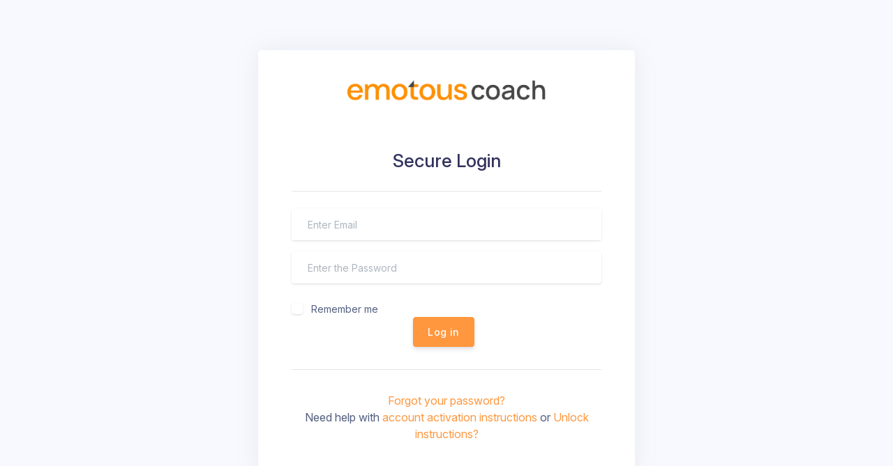

--- FILE ---
content_type: text/html; charset=utf-8
request_url: https://emotouscoach.com/users/sign_in
body_size: 20901
content:
<!DOCTYPE html>
<html lang=en>
  <head>
    <meta name="viewport" content="width=device-width, initial-scale=1, shrink-to-fit=no">
    <meta name="description" content="A digital coaching platform">
    <meta name="author" content="Simply.Coach">
    <script data-turbo-track="reload" type="application/ld+json">{"@context":"https://schema.org/","@type":"SoftwareApplication","name":"Simply.Coach","applicationCategory":"Coaching","aggregateRating":{"@context":"https://schema.org/","@type":"AggregateRating","ratingValue":9.6,"reviewCount":65,"bestRating":10,"worstRating":0}}</script>
    <title>Login | Emotous | A Digital Coaching Platform</title>
    <!-- Favicon -->
      <link rel="icon" type="image/x-icon" href="https://production-simplycoach-static-assets.s3.amazonaws.com/uploads/account/favicon/60894f5710e5b76973fa5d98/Emotous_Primary_Logo_Round_White_Background.png" />
    <meta name="csrf-param" content="authenticity_token" />
<meta name="csrf-token" content="sxStaIm84Cna-dhYic8JOzpRmSF4B_3gppL9o47c4J8nl6eCW9Xf-xiWPiJCVnu4vhzzZlUUia822PZqzkxrWA" />
    <meta name="csp-nonce" />
    <link rel="preconnect" href="https://fonts.googleapis.com">
    <link rel="preconnect" href="https://fonts.gstatic.com" crossorigin>
    <link href="https://fonts.googleapis.com/css2?family=Inter:ital,opsz,wght@0,14..32,100..900;1,14..32,100..900&display=swap" rel="stylesheet">

    <link rel="stylesheet" href="//production-simplycoach-static-assets.s3.ap-south-1.amazonaws.com/assets/application-92ac6b3c91ca8ce279c8b64e3e170da22d936bda6ae77016b06ec20959028177.css" media="all" data-turbolinks-track="reload" nonce="true" />
    <script type="importmap" data-turbo-track="reload">{
  "imports": {
    "application": "//production-simplycoach-static-assets.s3.ap-south-1.amazonaws.com/assets/application-c5e246af543a9dd08e931c1a5105964b4f9b690f6fce1f8a548f9b0e385998bb.js",
    "auth": "//production-simplycoach-static-assets.s3.ap-south-1.amazonaws.com/assets/auth-c6809472fadd5b3b7b8909c6987e0f9bc791aba06611d9b6c8e7fedd365cda94.js",
    "@hotwired/turbo-rails": "//production-simplycoach-static-assets.s3.ap-south-1.amazonaws.com/assets/turbo.min-4196df79c78bf8a1dd7af743554f9fc6f2746c0357b32fc35669438f1931458e.js",
    "@hotwired/stimulus": "//production-simplycoach-static-assets.s3.ap-south-1.amazonaws.com/assets/stimulus.min-6e9145474e0cbe71666ea12a8da56c514de7dff58fdaaf37c730ca2981bb160b.js",
    "@hotwired/stimulus-loading": "//production-simplycoach-static-assets.s3.ap-south-1.amazonaws.com/assets/stimulus-loading-3576ce92b149ad5d6959438c6f291e2426c86df3b874c525b30faad51b0d96b3.js",
    "trix": "//production-simplycoach-static-assets.s3.ap-south-1.amazonaws.com/assets/trix-8b30c9323bc0736aac26ad873460b55b13d51790b1c55888bd613fc9fea626ee.js",
    "stripe": "https://js.stripe.com/v3/",
    "popper": "//production-simplycoach-static-assets.s3.ap-south-1.amazonaws.com/assets/popper.min-9068ec619b9bea3eefd7f8dad256855d11a9e3f76b4644122bf88c025230fafa.js",
    "bootstrap": "//production-simplycoach-static-assets.s3.ap-south-1.amazonaws.com/assets/bootstrap.min-065aeb3dff9923e6a19d9fd5bfbb95dfa7c5e62b720952999935bf4036b613eb.js",
    "moment-timezone": "//production-simplycoach-static-assets.s3.ap-south-1.amazonaws.com/assets/moment-timezone-548968bb35d511a554e15b0e8c4b91173b7934ff31f462cc84c1a72e268a6639.js",
    "jquery": "//production-simplycoach-static-assets.s3.ap-south-1.amazonaws.com/assets/jquery-32a652f6e1745969bc3d4dc2c928b2c375483549b9c64adfbf9258cc7d00dd6e.js",
    "select2": "//production-simplycoach-static-assets.s3.ap-south-1.amazonaws.com/assets/select2-9dd3b4d314e3badd5ac36c852f3c0f8b8ad8ba8f56d7e0ca52ef2839ca29f571.js",
    "datatable": "//production-simplycoach-static-assets.s3.ap-south-1.amazonaws.com/assets/datatables.min-4b773635ada83b899db83cda94901065d9ad53a4f7db1b498597b582cd6862db.js",
    "js-cookie": "//production-simplycoach-static-assets.s3.ap-south-1.amazonaws.com/assets/js-cookie-684540f8943b7d192b6d4d6971a77c14265addcb6e2f8d3342fa0fc31075e22a.js",
    "@rails/ujs": "//production-simplycoach-static-assets.s3.ap-south-1.amazonaws.com/assets/@rails--ujs-b0c568d5492ca5b6af4f022bd3b3f96dfd566287f1e0b78c55ea1fc125ee46ab.js",
    "intl-tel-input": "//production-simplycoach-static-assets.s3.ap-south-1.amazonaws.com/assets/intl-tel-input-4ff698bdf5730d6d6b77acbb4af2dbb5dec911a01253dd1375b72fc40e2ba8c7.js",
    "sortablejs": "//production-simplycoach-static-assets.s3.ap-south-1.amazonaws.com/assets/sortablejs-f774108136497c0dcd196d17cbb6ab5f879b38f0d93b77595ab6eacda7710c05.js",
    "@picmo/popup-picker": "//production-simplycoach-static-assets.s3.ap-south-1.amazonaws.com/assets/@picmo--popup-picker-84a35b22a5192f51d555c08a6bab010fc9b6e4e31c3864ea36b149e9780f7423.js",
    "picmo": "//production-simplycoach-static-assets.s3.ap-south-1.amazonaws.com/assets/picmo-8e77edbc30c95b0194cfbb0c2f2c398521114c6967c4f4db0b8d54dca72e01e8.js",
    "chart.js/auto": "https://ga.jspm.io/npm:chart.js@4.4.7/auto/auto.js",
    "@kurkle/color": "https://ga.jspm.io/npm:@kurkle/color@0.3.4/dist/color.esm.js",
    "moment": "//production-simplycoach-static-assets.s3.ap-south-1.amazonaws.com/assets/moment-a602b67862e8b00e2d096271da49f4851d8a5670862d258856334bbed7967e42.js",
    "signature_pad": "//production-simplycoach-static-assets.s3.ap-south-1.amazonaws.com/assets/signature_pad-a77222caad9b09d39cac3b38394926bd1780075b4bb6fd21dbdb4a33994777c9.js",
    "fontawesome": "https://kit.fontawesome.com/586f80ee93.js",
    "@nathanvda/cocoon": "//production-simplycoach-static-assets.s3.ap-south-1.amazonaws.com/assets/@nathanvda--cocoon-b26bd8170c6ccb97e5254e094f0616769fa844cde299f21f88197fdffcda8a56.js",
    "@ctrl/tinycolor": "//production-simplycoach-static-assets.s3.ap-south-1.amazonaws.com/assets/tinycolor.umd.min-fde0c4a22111c7281c7cf380915e80f14376bf9729930b67da657963a27c1e7b.js",
    "moment/locale/en": "//production-simplycoach-static-assets.s3.ap-south-1.amazonaws.com/assets/moment--locale--en-04024382391bb910584145d8113cf35ef376b55d125bb4516cebeb14ce788597.js",
    "moment/locale/fr": "//production-simplycoach-static-assets.s3.ap-south-1.amazonaws.com/assets/moment--locale--fr-b09fe20f95fb50592af88880a9da41657ed8da2316235e701d9847fc299a6aba.js",
    "moment/locale/es": "//production-simplycoach-static-assets.s3.ap-south-1.amazonaws.com/assets/moment--locale--es-0dc2cd8f9aa30263a67875557e2cf04aa608081ecdbdc9f0ddbf6b272cc8ca43.js",
    "select2/i18n/en": "//production-simplycoach-static-assets.s3.ap-south-1.amazonaws.com/assets/select2--locale--en-0377db956f8e3b00e606d19e4316d52114ee52e9882e130394b1566abd0fd3bd.js",
    "select2/i18n/es": "//production-simplycoach-static-assets.s3.ap-south-1.amazonaws.com/assets/select2--locale--es-7f9aff508e52438ca74f81ef3442e31d9d29c3cce9a3b14e2d6a8d6935a5e4b5.js",
    "select2/i18n/fr": "//production-simplycoach-static-assets.s3.ap-south-1.amazonaws.com/assets/select2--locale--fr-8395e691a7f4fd5528d02118b520eb1794b25266718a3ad0ca4e952a6a4c42b3.js",
    "controllers/v1/access_rules/form_controller": "//production-simplycoach-static-assets.s3.ap-south-1.amazonaws.com/assets/controllers/v1/access_rules/form_controller-86e7f15af1124755bd777d78fc7a87a765812d3398662cf082d5716f7ccd951a.js",
    "controllers/v1/actions/form_controller": "//production-simplycoach-static-assets.s3.ap-south-1.amazonaws.com/assets/controllers/v1/actions/form_controller-3e4aa7a31f690dc10142a921744a6f5d6f4e0769e218e099bc2c351a6e6bd36e.js",
    "controllers/v1/add_to_client_controller": "//production-simplycoach-static-assets.s3.ap-south-1.amazonaws.com/assets/controllers/v1/add_to_client_controller-a22e49dcd334b20bdb3cff9809beb3e64f147957d3093db742dda28b9b381a60.js",
    "controllers/v1/application": "//production-simplycoach-static-assets.s3.ap-south-1.amazonaws.com/assets/controllers/v1/application-620dd55431213225d52ae4a1df83eba28fd0d613a8d4d4885c6c6955dc736b2b.js",
    "controllers/v1/calendar/booking_slot_controller": "//production-simplycoach-static-assets.s3.ap-south-1.amazonaws.com/assets/controllers/v1/calendar/booking_slot_controller-ec138858bcd4b4a5ca6a25c762f20bc46eb223ccf727bddbbac9099ec44686cb.js",
    "controllers/v1/calendar/meeting_slot_controller": "//production-simplycoach-static-assets.s3.ap-south-1.amazonaws.com/assets/controllers/v1/calendar/meeting_slot_controller-b17d5fe3277ecb3698aba6a7d6440f648444b0027158e8d2e65fd8355c8e7d1f.js",
    "controllers/v1/coach_payouts/form_controller": "//production-simplycoach-static-assets.s3.ap-south-1.amazonaws.com/assets/controllers/v1/coach_payouts/form_controller-34369ce11cde3118c4bf9a5c5ef7a125712c4631016a4fb45b770aa1a0db1745.js",
    "controllers/v1/coach_payouts/index_controller": "//production-simplycoach-static-assets.s3.ap-south-1.amazonaws.com/assets/controllers/v1/coach_payouts/index_controller-0c3e1f479420e7591cf1e01f26e78cc7009d0995b388266268943dd733ad839c.js",
    "controllers/v1/coaching_sessions/delete_controller": "//production-simplycoach-static-assets.s3.ap-south-1.amazonaws.com/assets/controllers/v1/coaching_sessions/delete_controller-6fd726b35b963639f50022d95e77825704ff2cce8195d45e907312aba619f0b3.js",
    "controllers/v1/coaching_sessions/view_link_to_engagement_controller": "//production-simplycoach-static-assets.s3.ap-south-1.amazonaws.com/assets/controllers/v1/coaching_sessions/view_link_to_engagement_controller-c75c61919f83d2344d263d8e9677e0a651d6a5274ef6c82229b0832f3a76adf5.js",
    "controllers/v1/cohort_tool_cycles/form_controller": "//production-simplycoach-static-assets.s3.ap-south-1.amazonaws.com/assets/controllers/v1/cohort_tool_cycles/form_controller-df60cb39abe2c056be48845b0cd972b8b763563764fa7fc468082c5ac9321a74.js",
    "controllers/v1/cohorts/form_controller": "//production-simplycoach-static-assets.s3.ap-south-1.amazonaws.com/assets/controllers/v1/cohorts/form_controller-825d08d19bd49fd31b316fad63b9f9a493898ebbd7020ce4be74c7f65c782f14.js",
    "controllers/v1/cohorts/new_participents_controller": "//production-simplycoach-static-assets.s3.ap-south-1.amazonaws.com/assets/controllers/v1/cohorts/new_participents_controller-8a9ee72734d7a6bb468873148d226c05b2f9f8d7f1725ef1df61430b18dbd6f8.js",
    "controllers/v1/digital_agreements/form_controller": "//production-simplycoach-static-assets.s3.ap-south-1.amazonaws.com/assets/controllers/v1/digital_agreements/form_controller-bf1f117507833349ea7d8474303cf33c3c358ce2001169a73ff0030489431029.js",
    "controllers/v1/digital_tools/form_controller": "//production-simplycoach-static-assets.s3.ap-south-1.amazonaws.com/assets/controllers/v1/digital_tools/form_controller-d3e15144d773ad4619ede0f31a282db21bb320dfa617257314b5d264263c2a91.js",
    "controllers/v1/digital_tools/setup_for_client_controller": "//production-simplycoach-static-assets.s3.ap-south-1.amazonaws.com/assets/controllers/v1/digital_tools/setup_for_client_controller-98d2a76eb43f1c661f61fb02507a2b7d6468391edf4dd8d0363e64fc1500324a.js",
    "controllers/v1/form_configs/recurring_form_controller": "//production-simplycoach-static-assets.s3.ap-south-1.amazonaws.com/assets/controllers/v1/form_configs/recurring_form_controller-70975151eb23602bb71b14db6a452cd4e7c69a5b24c4f98e21832dbc7f5c1e36.js",
    "controllers/v1/form_responses/form_controller": "//production-simplycoach-static-assets.s3.ap-south-1.amazonaws.com/assets/controllers/v1/form_responses/form_controller-3df91150e7d00a5fe6a7afd99c3c544e66accd80994454bd26c103f3bb09b1b9.js",
    "controllers/v1/goals/form_controller": "//production-simplycoach-static-assets.s3.ap-south-1.amazonaws.com/assets/controllers/v1/goals/form_controller-e5d263e4136c49b297c992e3f3c8d6faa3733f1408a514b1bdc372c2a22c7c8b.js",
    "controllers/v1/goals/line_chart_controller": "//production-simplycoach-static-assets.s3.ap-south-1.amazonaws.com/assets/controllers/v1/goals/line_chart_controller-18e0ebd6fee255db1c4c6aad215b61af97ebf35f34cff2d6423b6f49f448c717.js",
    "controllers/v1/growth_areas/form_controller": "//production-simplycoach-static-assets.s3.ap-south-1.amazonaws.com/assets/controllers/v1/growth_areas/form_controller-194725a3eaa0c2d312e8a5ffba1202fb12670a1d766f7b4b7c9ace75f9df6114.js",
    "controllers/v1/home/quick_add_controller": "//production-simplycoach-static-assets.s3.ap-south-1.amazonaws.com/assets/controllers/v1/home/quick_add_controller-43f1e47660b11ff1ee4265b10f9bc7bb521c789dbacdb8021535ba8d691094ea.js",
    "controllers/v1": "//production-simplycoach-static-assets.s3.ap-south-1.amazonaws.com/assets/controllers/v1/index-4f9586dd3da74bc9823fe39150cc2b5fdfa9bf6e6607393a2bec9993672d5534.js",
    "controllers/v1/journey_templates/deliverables/show_controller": "//production-simplycoach-static-assets.s3.ap-south-1.amazonaws.com/assets/controllers/v1/journey_templates/deliverables/show_controller-cec58274f4848af8ebcb14b8e30d76a86558a0294c8117728d529c5f96dc1c7c.js",
    "controllers/v1/matching_rules/form_controller": "//production-simplycoach-static-assets.s3.ap-south-1.amazonaws.com/assets/controllers/v1/matching_rules/form_controller-efcd2cf346ccec98346394675fd07845c0342e8897a24ddff778d524b3ae8127.js",
    "controllers/v1/meeting_types/one_to_one_controller": "//production-simplycoach-static-assets.s3.ap-south-1.amazonaws.com/assets/controllers/v1/meeting_types/one_to_one_controller-5994d6eb6ce8e06508f5a5b57247660d2dd86f545c32230b7861e3f3ac34f48c.js",
    "controllers/v1/modal_controller": "//production-simplycoach-static-assets.s3.ap-south-1.amazonaws.com/assets/controllers/v1/modal_controller-282165a0ab297284d5ef7f7775d892e5bf99ee446d01077aeb8045372ef4cfa2.js",
    "controllers/v1/organizations/growth_areas_chart_controller": "//production-simplycoach-static-assets.s3.ap-south-1.amazonaws.com/assets/controllers/v1/organizations/growth_areas_chart_controller-f38ceb5374cb45c044832bc7a523b8c0fff33b9fbe58131425c7cbe2354efff7.js",
    "controllers/v1/package_subscriptions/form_controller": "//production-simplycoach-static-assets.s3.ap-south-1.amazonaws.com/assets/controllers/v1/package_subscriptions/form_controller-7e69c29c22b13b5e5e48bc017509e68a74a590a5514cc437e43cf41d982305fa.js",
    "controllers/v1/package_subscriptions/proposed_change_controller": "//production-simplycoach-static-assets.s3.ap-south-1.amazonaws.com/assets/controllers/v1/package_subscriptions/proposed_change_controller-efd19996c1941c0c37297506d93e9614cb1030b7781aff1fda1f5dd9f0833f82.js",
    "controllers/v1/package_subscriptions/table_list_controller": "//production-simplycoach-static-assets.s3.ap-south-1.amazonaws.com/assets/controllers/v1/package_subscriptions/table_list_controller-495d6b6d74c18c563d0db325b5ccc440e309af5f6280e349558ddcb972dc5732.js",
    "controllers/v1/payment_method_redirect_controller": "//production-simplycoach-static-assets.s3.ap-south-1.amazonaws.com/assets/controllers/v1/payment_method_redirect_controller-d26b54b70764b7f59fa3138f81a1b999b50428f8f90691e60743da8de91020fe.js",
    "controllers/v1/payment_plans/form_controller": "//production-simplycoach-static-assets.s3.ap-south-1.amazonaws.com/assets/controllers/v1/payment_plans/form_controller-4f7cb2579368623d062d34ebb2ff3b39bb3bc3b714c425d7ad0b3ded6bb80f25.js",
    "controllers/v1/payments/form_controller": "//production-simplycoach-static-assets.s3.ap-south-1.amazonaws.com/assets/controllers/v1/payments/form_controller-404064a406b0f962b88e244fae486bb3dffe5bdebbfc51fb2d9127607d705083.js",
    "controllers/v1/payments/index_controller": "//production-simplycoach-static-assets.s3.ap-south-1.amazonaws.com/assets/controllers/v1/payments/index_controller-757b3fefacdc68056b30853a6409714ad0b70cd8a88ba1d5d7c16fbf8bbe7aa8.js",
    "controllers/v1/payments/payment_form_controller": "//production-simplycoach-static-assets.s3.ap-south-1.amazonaws.com/assets/controllers/v1/payments/payment_form_controller-8bfae27b66a81100fdcd503a93d74bda923c77fdb64e5b134c9fdae633b1aaab.js",
    "controllers/v1/payout_cycles/index_controller": "//production-simplycoach-static-assets.s3.ap-south-1.amazonaws.com/assets/controllers/v1/payout_cycles/index_controller-3b31b68b4a54f2835d268b7263a36b23b6510faaeb206ca37d43c0b8d9ddcf43.js",
    "controllers/v1/payout_cycles/payouts_controller": "//production-simplycoach-static-assets.s3.ap-south-1.amazonaws.com/assets/controllers/v1/payout_cycles/payouts_controller-102c111e42bb6463882cc2095a0874420230d846dc899f9b5e3039a8e4f5d9ec.js",
    "controllers/v1/payout_cycles/sessions_controller": "//production-simplycoach-static-assets.s3.ap-south-1.amazonaws.com/assets/controllers/v1/payout_cycles/sessions_controller-1665eedba2052687343403ec4fbab53842ed5c9eb34cf2ed88af1f024d34eed9.js",
    "controllers/v1/payout_policy/datepicker_controller": "//production-simplycoach-static-assets.s3.ap-south-1.amazonaws.com/assets/controllers/v1/payout_policy/datepicker_controller-f29bb5268a4aa7adb43161336d88bd4b1d5279c47032e197cd3ff33519b8053d.js",
    "controllers/v1/payout_rates/form_controller": "//production-simplycoach-static-assets.s3.ap-south-1.amazonaws.com/assets/controllers/v1/payout_rates/form_controller-2c6fa9c4a4508bef9a73b73686ea00e1a99e82a1097d6083d8175b9a6a7f94b1.js",
    "controllers/v1/programs/coach_matches/form_controller": "//production-simplycoach-static-assets.s3.ap-south-1.amazonaws.com/assets/controllers/v1/programs/coach_matches/form_controller-114b6f3eede258f9fdf015839200e7b6e9a39a9c15c78d1286edeb1f763cc7a0.js",
    "controllers/v1/programs/engagement_configs/form_controller": "//production-simplycoach-static-assets.s3.ap-south-1.amazonaws.com/assets/controllers/v1/programs/engagement_configs/form_controller-ef84a1003c72f6caabc7ee3d71c91043abb7ad12cf08e51200e3cfeb14ee65b2.js",
    "controllers/v1/programs/form_controller": "//production-simplycoach-static-assets.s3.ap-south-1.amazonaws.com/assets/controllers/v1/programs/form_controller-0110c161d5394f5fd7b69ed7f3ecb76191887f87eccd62715d7c59ff4caaba43.js",
    "controllers/v1/questions/dropdown_controller": "//production-simplycoach-static-assets.s3.ap-south-1.amazonaws.com/assets/controllers/v1/questions/dropdown_controller-e2efe6a82d984e2b4d3030205ae37f1b7b7c69782eb09c572314dc3945b59025.js",
    "controllers/v1/questions/form_controller": "//production-simplycoach-static-assets.s3.ap-south-1.amazonaws.com/assets/controllers/v1/questions/form_controller-8f44155059a052047a27d4c2bfac5188b2c2c5eb40232489ddae69b7368fbfce.js",
    "controllers/v1/reminder_schedules/form_controller": "//production-simplycoach-static-assets.s3.ap-south-1.amazonaws.com/assets/controllers/v1/reminder_schedules/form_controller-4224b55f1d3f8ced2167f69cdec525e0e48e3dada68193144f144f6a8d0e4923.js",
    "controllers/v1/reports/custom_reports/form_controller": "//production-simplycoach-static-assets.s3.ap-south-1.amazonaws.com/assets/controllers/v1/reports/custom_reports/form_controller-84ac9f749aa0c83b0474df7486dcc01372f4c60caab921d41443e4bb2e92ccac.js",
    "controllers/v1/reports/custom_reports/insight_controller": "//production-simplycoach-static-assets.s3.ap-south-1.amazonaws.com/assets/controllers/v1/reports/custom_reports/insight_controller-73456e4af400b131213e4715738e3251d4aaf381e165045fcb4ed11d60edc035.js",
    "controllers/v1/reports/custom_reports/table_controller": "//production-simplycoach-static-assets.s3.ap-south-1.amazonaws.com/assets/controllers/v1/reports/custom_reports/table_controller-bf4da08295a2a8e2cc2dfb873ee58137372accbcab6b913a03143d4876cc64ca.js",
    "controllers/v1/reports/journey_templates/index_controller": "//production-simplycoach-static-assets.s3.ap-south-1.amazonaws.com/assets/controllers/v1/reports/journey_templates/index_controller-ad92b5397301e0f9db5bb9142732e0c53fe925c3982f3fd0bfa06981773abf35.js",
    "controllers/v1/reports/journey_templates/show_controller": "//production-simplycoach-static-assets.s3.ap-south-1.amazonaws.com/assets/controllers/v1/reports/journey_templates/show_controller-a4a96f4f3059ccaf5adf25baeda0d2aca036597dba615c8afe8cb5219d571d50.js",
    "controllers/v1/sc_main_controller": "//production-simplycoach-static-assets.s3.ap-south-1.amazonaws.com/assets/controllers/v1/sc_main_controller-e5329e911e1b5458bfa01aa474f63f46de6d60a261946a9c1a9510d68d7b6645.js",
    "controllers/v1/session_deliverables/form_controller": "//production-simplycoach-static-assets.s3.ap-south-1.amazonaws.com/assets/controllers/v1/session_deliverables/form_controller-c21e7eeeb0680f0cfbc86247658d232813ab1303eb9b0d66006175cfab1d6659.js",
    "controllers/v1/shared_resources/form_controller": "//production-simplycoach-static-assets.s3.ap-south-1.amazonaws.com/assets/controllers/v1/shared_resources/form_controller-b4612e8eecc6552fb49405aae5402bfbe136daecd2e87efc8c8d8a7191b85a67.js",
    "controllers/v1/stripe/plan_controller": "//production-simplycoach-static-assets.s3.ap-south-1.amazonaws.com/assets/controllers/v1/stripe/plan_controller-f9ac41bafc1f20d5bd0616eabe8521a5b140904e8d77c765bb7d4deb3799a2c8.js",
    "controllers/v1/tool_audiences/form_controller": "//production-simplycoach-static-assets.s3.ap-south-1.amazonaws.com/assets/controllers/v1/tool_audiences/form_controller-e9688fb01348bca147d50d0748c415f6cf3d228d143f7c0bd8f747c8e879df69.js",
    "controllers/v1/tool_cycles/form_controller": "//production-simplycoach-static-assets.s3.ap-south-1.amazonaws.com/assets/controllers/v1/tool_cycles/form_controller-a3accbd0808994ca1a6e6e035c47f7d9b7b5a752af9973cf660bd43c0bc98ccf.js",
    "controllers/v1/triggers/session_triggers_controller": "//production-simplycoach-static-assets.s3.ap-south-1.amazonaws.com/assets/controllers/v1/triggers/session_triggers_controller-702394ec2b50e74e620cee3cd0adb6ccd7f79324a0604a028ce66761c899d92f.js",
    "controllers/v1/work_logs/form_controller": "//production-simplycoach-static-assets.s3.ap-south-1.amazonaws.com/assets/controllers/v1/work_logs/form_controller-b0bb8098b0f3178d17f65d6616828c21051328cdfb6465387e11cf1da5989228.js",
    "controllers/v1/work_logs/index_controller": "//production-simplycoach-static-assets.s3.ap-south-1.amazonaws.com/assets/controllers/v1/work_logs/index_controller-8ae6e53375e56d9ef6e345bdee04f62c2bb74c82de23fdd4c591aeb5a877d14c.js",
    "lib/add_window_const": "//production-simplycoach-static-assets.s3.ap-south-1.amazonaws.com/assets/lib/add_window_const-6e71a2074cdb7c1e4c3a50c45dd139c97b4bf1e243ac6bdf84bdfdbba98743a0.js",
    "lib/addressjs-ext": "//production-simplycoach-static-assets.s3.ap-south-1.amazonaws.com/assets/lib/addressjs-ext-d7b96f8e37864578e94d74d2e79847e48a6866ab328ccf8bd4339fd015ab3824.js",
    "lib/attachment_upload": "//production-simplycoach-static-assets.s3.ap-south-1.amazonaws.com/assets/lib/attachment_upload-230f6dba24a899bfedb036990dd14b5a7880223713ffb516e6bc668fca392e03.js",
    "lib/bootstrap-datetimepicker": "//production-simplycoach-static-assets.s3.ap-south-1.amazonaws.com/assets/lib/bootstrap-datetimepicker-d08db62fa1d9a0e774045be05acba0b1cc8ae5a31e195bd8c06fb4fac9010d81.js",
    "lib/datatable-cust-colvis": "//production-simplycoach-static-assets.s3.ap-south-1.amazonaws.com/assets/lib/datatable-cust-colvis-415d6aa2a3f274e2b9a8a4543404228c8fe523f74ac41dab79f8bc904ca4a130.js",
    "lib/datatable-filter": "//production-simplycoach-static-assets.s3.ap-south-1.amazonaws.com/assets/lib/datatable-filter-d87a059512bfe79030cc367a3cd9cc7b934a7e1e7e0d52b83d0690a08e63242d.js",
    "lib/datatable-report-download": "//production-simplycoach-static-assets.s3.ap-south-1.amazonaws.com/assets/lib/datatable-report-download-2bca5ddf6ee72c03a05d4530a512b8b71bec8af885cfb4567749cf7306f463dc.js",
    "lib/datatable_sc_filter": "//production-simplycoach-static-assets.s3.ap-south-1.amazonaws.com/assets/lib/datatable_sc_filter-0bb2afd13dea5dce240a84864282902112bd207b3d151a3e0a088f1a20118f59.js",
    "lib/global-search": "//production-simplycoach-static-assets.s3.ap-south-1.amazonaws.com/assets/lib/global-search-c8a7d449f6cef974855463365bb76cad31afc1c495f0798dc27e11820fc99c02.js",
    "lib/modal": "//production-simplycoach-static-assets.s3.ap-south-1.amazonaws.com/assets/lib/modal-e4cbe83090947773f8f5f0d35adcf41a0337d65afcba290c53b3257f7fc3fbda.js",
    "lib/popup_picker": "//production-simplycoach-static-assets.s3.ap-south-1.amazonaws.com/assets/lib/popup_picker-00bcfc46b8d34db106c8640df4f2f3911999a7ca6abde6c7c9a45ff23b1ab476.js",
    "lib/reports_graph": "//production-simplycoach-static-assets.s3.ap-south-1.amazonaws.com/assets/lib/reports_graph-2f4ee56780aaa8730607d2e31fcc66dea5785f5b37998a5e4bc1d27cb43cbee0.js",
    "lib/sc-url-params": "//production-simplycoach-static-assets.s3.ap-south-1.amazonaws.com/assets/lib/sc-url-params-a465afbd29c91a88364034eb1569ef04ec0238f4738c9828e8048254aa72ab46.js",
    "lib/sc_datatable": "//production-simplycoach-static-assets.s3.ap-south-1.amazonaws.com/assets/lib/sc_datatable-28deb1fb917a835e4abb42c0a21949b612b50950bf3196fb16a355657cfbc671.js",
    "lib/sc_filter": "//production-simplycoach-static-assets.s3.ap-south-1.amazonaws.com/assets/lib/sc_filter-f1ae39ff7c826f091160a1d1b9cf3f8c2ebfbe2d0f9bab741b25b70558ee486a.js",
    "lib/sortablejs-ext": "//production-simplycoach-static-assets.s3.ap-south-1.amazonaws.com/assets/lib/sortablejs-ext-c6935034abab50be9452181ef221dfd063f0806f193b8f28897d5f786a25ecba.js",
    "lib/tax-code-ext": "//production-simplycoach-static-assets.s3.ap-south-1.amazonaws.com/assets/lib/tax-code-ext-d2c895a68c0f7f901ae3b9bacbdd3dd29f4bbf1e81401290c8b9528af3d9744a.js",
    "lib/timezone_mapping": "//production-simplycoach-static-assets.s3.ap-south-1.amazonaws.com/assets/lib/timezone_mapping-20a1ef243c7d51e3d501b1d9e1c6b4fb17afe78ceccff95f6c8efb4ee4b22ed3.js",
    "packs/action_steps/form": "//production-simplycoach-static-assets.s3.ap-south-1.amazonaws.com/assets/packs/action_steps/form-30d3ba263aa41c68dad29b1da61db937b7dab6b700eadaed7b1a6c7baa4fdcd3.js",
    "packs/actions": "//production-simplycoach-static-assets.s3.ap-south-1.amazonaws.com/assets/packs/actions/index-8aef7e26dd50ae0e232f69470849ebb3ab5b024779aed2067ab96d351113d326.js",
    "packs/add_to_client": "//production-simplycoach-static-assets.s3.ap-south-1.amazonaws.com/assets/packs/add_to_client-a9be558305a1d180f5817e2db9d49d8cfdcd7d7f8c496627f814d33e9340b5a3.js",
    "packs/app": "//production-simplycoach-static-assets.s3.ap-south-1.amazonaws.com/assets/packs/app-756d597706ca937d0b317b4360d71f6373a607d649bae8760eb861d31c62fb1b.js",
    "packs/application": "//production-simplycoach-static-assets.s3.ap-south-1.amazonaws.com/assets/packs/application-38edfbcc627c9d3199f400fc091feffed82d323938704dcf75c1482cbf3f85c2.js",
    "packs/audience": "//production-simplycoach-static-assets.s3.ap-south-1.amazonaws.com/assets/packs/audience-a1783f99ea2f0318d5fafd444a0bcc06ebd7397cf3d3abf1405b219e2f48dc01.js",
    "packs/availability_schedules/new": "//production-simplycoach-static-assets.s3.ap-south-1.amazonaws.com/assets/packs/availability_schedules/new-3a114ad8244ac00f1058f38589b26e2737da8fa76a4beb257715d3ea0a3c003b.js",
    "packs/availability_schedules/show": "//production-simplycoach-static-assets.s3.ap-south-1.amazonaws.com/assets/packs/availability_schedules/show-e83df5a98b42ee798619d5219723f205a57a5f78274ec4d2934fdeee9abac2a9.js",
    "packs/base": "//production-simplycoach-static-assets.s3.ap-south-1.amazonaws.com/assets/packs/base-b25f8d9c8f8778b7d7689a088beefdf9733301c04feb31fd77c9a56a5e5b4081.js",
    "packs/billing_detail": "//production-simplycoach-static-assets.s3.ap-south-1.amazonaws.com/assets/packs/billing_detail-0d3f20c3b102eed9b8cae287890c82d62f77f0dbddda32d3f2dce6bb2c27e619.js",
    "packs/calendar": "//production-simplycoach-static-assets.s3.ap-south-1.amazonaws.com/assets/packs/calendar-7aeade96ac70b7046ce5907a0cae27a1a693c2190c0f1221473ac69e55810896.js",
    "packs/charting": "//production-simplycoach-static-assets.s3.ap-south-1.amazonaws.com/assets/packs/charting-3f18ad71c69b9f2463229087e11d28b7e7eee6c1a1d0e70181eff9a1bc7b193d.js",
    "packs/coaching_sessions": "//production-simplycoach-static-assets.s3.ap-south-1.amazonaws.com/assets/packs/coaching_sessions/index-8a2e210e899ea2dfb98b9a606aeecef90bb16131bb70d85078c60f55d79c5f7d.js",
    "packs/cohorts": "//production-simplycoach-static-assets.s3.ap-south-1.amazonaws.com/assets/packs/cohorts/index-30b77b18b3ccb3cd53482f1bf6afadb5fa5fd07be482ee4656cbdcd52276c11a.js",
    "packs/company_profile": "//production-simplycoach-static-assets.s3.ap-south-1.amazonaws.com/assets/packs/company_profile-612b8d243aa4c4a4fe6e2c0b931b829851d2e1292675d397f92064aad37073c3.js",
    "packs/contacts/form": "//production-simplycoach-static-assets.s3.ap-south-1.amazonaws.com/assets/packs/contacts/form-4b7a4e7b2135faac1d94f1f69812714a968e922e4f00a262a758a33c2cef7d42.js",
    "packs/contacts": "//production-simplycoach-static-assets.s3.ap-south-1.amazonaws.com/assets/packs/contacts/index-e921b63b23c3c5b39ce89fbd813d06e63dab55b83cdddab07e00b50297eb04f3.js",
    "packs/contacts/prospects": "//production-simplycoach-static-assets.s3.ap-south-1.amazonaws.com/assets/packs/contacts/prospects-30b77b18b3ccb3cd53482f1bf6afadb5fa5fd07be482ee4656cbdcd52276c11a.js",
    "packs/contacts/public_form": "//production-simplycoach-static-assets.s3.ap-south-1.amazonaws.com/assets/packs/contacts/public_form-7163472bdc0d8a80144bc9e2298048174b9c970b6d16c2dbcc9e5d768124ece5.js",
    "packs/content_groups/form": "//production-simplycoach-static-assets.s3.ap-south-1.amazonaws.com/assets/packs/content_groups/form-bc6266030d3ef93c7f4f02a2c28a176cf22f8e94a76f14ad79057c8f3cf14d2f.js",
    "packs/content_groups": "//production-simplycoach-static-assets.s3.ap-south-1.amazonaws.com/assets/packs/content_groups/index-59e599748dd54af4c5217a33ae5f461a4044cd4a8bcadb66d1ec36a80cf12133.js",
    "packs/content_groups/show": "//production-simplycoach-static-assets.s3.ap-south-1.amazonaws.com/assets/packs/content_groups/show-721ccb9cc0bc6e9ee875fa0387cd1920581e00a78ec1b02ea9d366d464452038.js",
    "packs/contents": "//production-simplycoach-static-assets.s3.ap-south-1.amazonaws.com/assets/packs/contents-3e8d4244276588fb55096b924b2b85eea850b11a7884eeb4aac8d3ce9ac57a6f.js",
    "packs/contracts/form": "//production-simplycoach-static-assets.s3.ap-south-1.amazonaws.com/assets/packs/contracts/form-d0f9d77a19dd07bdfe9f8dc870486d282efc96b47fc172283f42b7ab615eafb8.js",
    "packs/custom_fields/form": "//production-simplycoach-static-assets.s3.ap-south-1.amazonaws.com/assets/packs/custom_fields/form-3d3175ae516eea31dadfd3f2a28bab3d7b76d8d4756cb10a4d5b135ede522146.js",
    "packs/custom_fields": "//production-simplycoach-static-assets.s3.ap-south-1.amazonaws.com/assets/packs/custom_fields/index-e921b63b23c3c5b39ce89fbd813d06e63dab55b83cdddab07e00b50297eb04f3.js",
    "packs/delivery_settings": "//production-simplycoach-static-assets.s3.ap-south-1.amazonaws.com/assets/packs/delivery_settings-21de3bff0db1fdda6c99f10c1d58fd062b006acccc27d859d44cd559d758df2f.js",
    "packs/digital_agreements/public_view": "//production-simplycoach-static-assets.s3.ap-south-1.amazonaws.com/assets/packs/digital_agreements/public_view-e889510a77f176c1ec41af85a0d2291bff17274e09c7dee8ee806b72250306f4.js",
    "packs/digital_tool_steps/form": "//production-simplycoach-static-assets.s3.ap-south-1.amazonaws.com/assets/packs/digital_tool_steps/form-4f8672689fede113db81301efd6af80696b21dfc1e354108bf430b2baf16b534.js",
    "packs/digital_tools_peak": "//production-simplycoach-static-assets.s3.ap-south-1.amazonaws.com/assets/packs/digital_tools_peak-866243bbce4db2442db364e33479346792f430d6d29bfdc24b122e93a7586346.js",
    "packs/email_templates/form": "//production-simplycoach-static-assets.s3.ap-south-1.amazonaws.com/assets/packs/email_templates/form-acf55882c1b7023ff1eb9e620f24bf61b2d83655615a2d04afa93db75e319f64.js",
    "packs/email_templates": "//production-simplycoach-static-assets.s3.ap-south-1.amazonaws.com/assets/packs/email_templates/index-e43244d0a5210c2532296733b82f4d8f6588dee98dc78e3fad7127ec27bc963a.js",
    "packs/engagements/form": "//production-simplycoach-static-assets.s3.ap-south-1.amazonaws.com/assets/packs/engagements/form-6822155305daa4bd842a8c564611f52853460ad53e3aa01fa057eb7762326793.js",
    "packs/engagements": "//production-simplycoach-static-assets.s3.ap-south-1.amazonaws.com/assets/packs/engagements/index-46536e861e7f9b2fb4457c1ec824ebaf8ca46b6b0f48422713539d10902015b4.js",
    "packs/engagements/setting_form": "//production-simplycoach-static-assets.s3.ap-south-1.amazonaws.com/assets/packs/engagements/setting_form-11f5390c9b345ae4041c5768b63496a1deb0618d4e1044267f91c7dca2fb7246.js",
    "packs/extra_fields_form": "//production-simplycoach-static-assets.s3.ap-south-1.amazonaws.com/assets/packs/extra_fields_form-deaa34d5027c9b054d2429698d99406699bcfa6ca09bfd87690a402b2011920a.js",
    "packs/form_configs/form": "//production-simplycoach-static-assets.s3.ap-south-1.amazonaws.com/assets/packs/form_configs/form-50353f060a1c3d33d19ed344bf29af18a51c0bb5582a370dc894109746b977e2.js",
    "packs/form_configs/send_to_events": "//production-simplycoach-static-assets.s3.ap-south-1.amazonaws.com/assets/packs/form_configs/send_to_events-e2fc8d280b7294709dd83118a80bc73b8e195a63ca448056dfb3e2825ef3aa14.js",
    "packs/form_responses/form": "//production-simplycoach-static-assets.s3.ap-south-1.amazonaws.com/assets/packs/form_responses/form-a49e470499addbfc90334a1d65ad83ef81d1036f0fbf7f1bfff7dec5d29d287f.js",
    "packs/form_setups/questions": "//production-simplycoach-static-assets.s3.ap-south-1.amazonaws.com/assets/packs/form_setups/questions/index-01adff04c650d2f40f30d65ea133f471dbec6e4f2f1459fc56fa50d36d83ad0a.js",
    "packs/form_setups/responses/chart_data/line_bar": "//production-simplycoach-static-assets.s3.ap-south-1.amazonaws.com/assets/packs/form_setups/responses/chart_data/line_bar-97986180d4ca77ba1c503616e165759178a008a2ae1f793c85ea93918e4e0089.js",
    "packs/form_setups/responses/chart_data/spread_pie": "//production-simplycoach-static-assets.s3.ap-south-1.amazonaws.com/assets/packs/form_setups/responses/chart_data/spread_pie-99dc9ec6dc9c8fa47615d5d6db9acc4fa3b8600ff0489957da05c332a6f488eb.js",
    "packs/form_setups/responses/show": "//production-simplycoach-static-assets.s3.ap-south-1.amazonaws.com/assets/packs/form_setups/responses/show-ac2201df1e4b29fb6aac1b990b1928fe5a73e5f935a1e7b82801bb32379ed259.js",
    "packs/form_setups/responses/table_chart": "//production-simplycoach-static-assets.s3.ap-south-1.amazonaws.com/assets/packs/form_setups/responses/table_chart-3962b0893291e0f489b9b1ed131aa741aa53635f02e8843b78dda48b8ec80e20.js",
    "packs/goals/show": "//production-simplycoach-static-assets.s3.ap-south-1.amazonaws.com/assets/packs/goals/show-31a2296946f363f4499bc13ccd342e4b76f2324d5b6d1206472f7d71e40ba257.js",
    "packs/initalizeFireTimePicker": "//production-simplycoach-static-assets.s3.ap-south-1.amazonaws.com/assets/packs/initalizeFireTimePicker-292779e56d3b7ba6933be74a775869e3edfaa54ad841c82a9a77273c13f8b6e5.js",
    "packs/intltelinput-ext": "//production-simplycoach-static-assets.s3.ap-south-1.amazonaws.com/assets/packs/intltelinput-ext-a0e04fbc80a07312de0f2119fd1743a823444d2e1c9949e1de58441b5db061a0.js",
    "packs/invoice_form": "//production-simplycoach-static-assets.s3.ap-south-1.amazonaws.com/assets/packs/invoice_form-3801fe057638277dfd2f4beedddc4a24eea5b8955dd3cecffc6b9b3e3a298640.js",
    "packs/invoice_show": "//production-simplycoach-static-assets.s3.ap-south-1.amazonaws.com/assets/packs/invoice_show-e035bec23b6b6b5ee89719663807218155402d24cfe917ef766435f1ad733ed3.js",
    "packs/invoices": "//production-simplycoach-static-assets.s3.ap-south-1.amazonaws.com/assets/packs/invoices/index-e89adfd1460b9b4ac91ebb8f0a40c4c3c767a68a2a90f6f211f8321607a74a3e.js",
    "packs/journey_steps/form": "//production-simplycoach-static-assets.s3.ap-south-1.amazonaws.com/assets/packs/journey_steps/form-01fb6aa92da21b87586151c0a81800d415c3f4fd423cd438d434eaaa4e53dbbf.js",
    "packs/journey_templates/deliverables_form": "//production-simplycoach-static-assets.s3.ap-south-1.amazonaws.com/assets/packs/journey_templates/deliverables_form-acde931f9d0a147f382f81241c061ad3b69bc94595bf4a2e58a6ad866f866a19.js",
    "packs/journey_templates/form": "//production-simplycoach-static-assets.s3.ap-south-1.amazonaws.com/assets/packs/journey_templates/form-68463a2227b67cd575697d13ac1775f888414a4032e7622f73b3fcefdbfa6fca.js",
    "packs/journey_templates": "//production-simplycoach-static-assets.s3.ap-south-1.amazonaws.com/assets/packs/journey_templates/index-30b77b18b3ccb3cd53482f1bf6afadb5fa5fd07be482ee4656cbdcd52276c11a.js",
    "packs/journey_templates/show": "//production-simplycoach-static-assets.s3.ap-south-1.amazonaws.com/assets/packs/journey_templates/show-5f3e44445f3c16a3e40e558be12148026ba4880f1dd7fa16faba38951de29c82.js",
    "packs/journey_templates/versions": "//production-simplycoach-static-assets.s3.ap-south-1.amazonaws.com/assets/packs/journey_templates/versions-625a2db48583ce672d5f3221f3e0593b2e08f8d867779ad6ba494e2a88306b64.js",
    "packs/journeys/new": "//production-simplycoach-static-assets.s3.ap-south-1.amazonaws.com/assets/packs/journeys/new-7f7105ad92c9ead1fdaf84b9750a851c79ae4ecd7ffe003b352fcbbdf90286a4.js",
    "packs/journeys/preview": "//production-simplycoach-static-assets.s3.ap-south-1.amazonaws.com/assets/packs/journeys/preview-adba7b4f2318ae1474413069a29ffcf69cca8275361eb691c2bb37622f91699e.js",
    "packs/journeys/show": "//production-simplycoach-static-assets.s3.ap-south-1.amazonaws.com/assets/packs/journeys/show-de1c5b5e6e7e0e0cbea04cddfa7eae70d24a3f7872bda5961064f6b5275077e5.js",
    "packs/meeting_types": "//production-simplycoach-static-assets.s3.ap-south-1.amazonaws.com/assets/packs/meeting_types-ad809da598c28727d05967a7354f9bb3c833d7a99d991510439447d596e9c133.js",
    "packs/meeting_types/edit_payment_details": "//production-simplycoach-static-assets.s3.ap-south-1.amazonaws.com/assets/packs/meeting_types/edit_payment_details-9c93c3bf331ba0dbe6d5248303e3372cd0e6ac48bf1adf4d5cbb3c72f378f61a.js",
    "packs/meeting_types/settings": "//production-simplycoach-static-assets.s3.ap-south-1.amazonaws.com/assets/packs/meeting_types/settings-cc102fd70401eb3c46c53c31ea4239f718b642ddf9acd3d32ed8873ce3d948ae.js",
    "packs/meetings": "//production-simplycoach-static-assets.s3.ap-south-1.amazonaws.com/assets/packs/meetings-9e9bf0052d9df965db93fcf6ba5fb655d51adb6e71d1f1679530f54d5cdf8f45.js",
    "packs/meetings/attendees": "//production-simplycoach-static-assets.s3.ap-south-1.amazonaws.com/assets/packs/meetings/attendees-4f834a1cea5eeaf2c3c38ac214b5e1deb7cf661461b8cf95f57b5985958d5c9b.js",
    "packs/meetings/new_recurring": "//production-simplycoach-static-assets.s3.ap-south-1.amazonaws.com/assets/packs/meetings/new_recurring-57ef387b92b91a2098e763f0c8e9edd28376c1fdff077fde9e99a52ba81f12a8.js",
    "packs/meetings/one_on_one_meeting_functions": "//production-simplycoach-static-assets.s3.ap-south-1.amazonaws.com/assets/packs/meetings/one_on_one_meeting_functions-b46fd4abf365cfc2e1addfb4353a8fb656905905ab364206d57f9ca9fe03397e.js",
    "packs/meetings/recurring_meeting_functions": "//production-simplycoach-static-assets.s3.ap-south-1.amazonaws.com/assets/packs/meetings/recurring_meeting_functions-c417cfeed8d30ed0a971e2c088a30fa1508ce7e350a8abe0efb6a3c6014218f4.js",
    "packs/meetings/update_attendees": "//production-simplycoach-static-assets.s3.ap-south-1.amazonaws.com/assets/packs/meetings/update_attendees-a86910fe54d85d18d88522e20b597c37964fdd330c39826af9a652c0d1266638.js",
    "packs/meetings_client": "//production-simplycoach-static-assets.s3.ap-south-1.amazonaws.com/assets/packs/meetings_client-0d23b6eba19414d6e75220bb39df17f52ef85e7c22971151977c477838b85092.js",
    "packs/nudges": "//production-simplycoach-static-assets.s3.ap-south-1.amazonaws.com/assets/packs/nudges-d34fdf6576050b1979c0b94061b1b734737d1b415b1a0f73d0db350af1202bce.js",
    "packs/organizations/form": "//production-simplycoach-static-assets.s3.ap-south-1.amazonaws.com/assets/packs/organizations/form-c5d44fb7930de1aec3ac56b0b8a7cb7e7bf96614a380c83cce9b7608a254a826.js",
    "packs/organizations": "//production-simplycoach-static-assets.s3.ap-south-1.amazonaws.com/assets/packs/organizations/index-30b77b18b3ccb3cd53482f1bf6afadb5fa5fd07be482ee4656cbdcd52276c11a.js",
    "packs/package_subscriptions/activate": "//production-simplycoach-static-assets.s3.ap-south-1.amazonaws.com/assets/packs/package_subscriptions/activate-4b94ebd77dfa64bae6ae3de06b92c17d9896b63eb47bd5b807a3cc007c2ee222.js",
    "packs/package_subscriptions/restore_button": "//production-simplycoach-static-assets.s3.ap-south-1.amazonaws.com/assets/packs/package_subscriptions/restore_button-3cbc7993b66270462fb0a3790d134499cb87eb8687a5a4663901dd22796bdc32.js",
    "packs/payments": "//production-simplycoach-static-assets.s3.ap-south-1.amazonaws.com/assets/packs/payments/index-dd8e485bf813ebdb6a59e974c40484d01d365866b27ccca4195e8c8a3aa77e44.js",
    "packs/payments/public_pay": "//production-simplycoach-static-assets.s3.ap-south-1.amazonaws.com/assets/packs/payments/public_pay-39d0e8af14b019c4d6dc1ee92d64fe0583f17639753d0271a9a2ab411c1b03e7.js",
    "packs/profile": "//production-simplycoach-static-assets.s3.ap-south-1.amazonaws.com/assets/packs/profile-6aff3e9349a86cdb5d824ba05af3332f08e7e45f85c78c4622633df543e49e3f.js",
    "packs/program_onboardings/form": "//production-simplycoach-static-assets.s3.ap-south-1.amazonaws.com/assets/packs/program_onboardings/form-1b2b55813ee0bbe8c7335d08be00550c76bdb1b2f88f993ae29cbadf41129da2.js",
    "packs/programs": "//production-simplycoach-static-assets.s3.ap-south-1.amazonaws.com/assets/packs/programs/index-30b77b18b3ccb3cd53482f1bf6afadb5fa5fd07be482ee4656cbdcd52276c11a.js",
    "packs/public_profile/payment_form_paypal": "//production-simplycoach-static-assets.s3.ap-south-1.amazonaws.com/assets/packs/public_profile/payment_form_paypal-21ad34ebd4a2a8c0fe08b43ee29f165120552ea990d2358c9f1041cd587259f0.js",
    "packs/public_profile/payment_form_stripe": "//production-simplycoach-static-assets.s3.ap-south-1.amazonaws.com/assets/packs/public_profile/payment_form_stripe-c09ab94938c3e22738518d66ee6c668d85237ac9b1a0dfe8932bc94237e164a3.js",
    "packs/questions": "//production-simplycoach-static-assets.s3.ap-south-1.amazonaws.com/assets/packs/questions-591c1592bf0d99aa4a9736d92d2125a75961d0117a53a04d83df6c6040713451.js",
    "packs/reflection_template_dropdown": "//production-simplycoach-static-assets.s3.ap-south-1.amazonaws.com/assets/packs/reflection_template_dropdown-62fbcb917f73bbc12284fa4ee9e2ea5c95634ce8d07ff0c7528ebbab7c6c0303.js",
    "packs/reflections": "//production-simplycoach-static-assets.s3.ap-south-1.amazonaws.com/assets/packs/reflections-ced91d2dfaa6b7beda264578e822750a131eca351134df2688e0bed27d4f2cd3.js",
    "packs/reports/actions": "//production-simplycoach-static-assets.s3.ap-south-1.amazonaws.com/assets/packs/reports/actions-c4354a363b7c081eb1eab310b9c3cf38ba1e704d8c11a2b0e32da6347be1e47b.js",
    "packs/reports/audit_logs": "//production-simplycoach-static-assets.s3.ap-south-1.amazonaws.com/assets/packs/reports/audit_logs-625a2db48583ce672d5f3221f3e0593b2e08f8d867779ad6ba494e2a88306b64.js",
    "packs/reports/coaching_sessions": "//production-simplycoach-static-assets.s3.ap-south-1.amazonaws.com/assets/packs/reports/coaching_sessions-671042fe28c7f6e611a0a701183cbcfc7a68cc5b28d187b4144648a4a0c517cd.js",
    "packs/reports/coaching_sessions_cancellations": "//production-simplycoach-static-assets.s3.ap-south-1.amazonaws.com/assets/packs/reports/coaching_sessions_cancellations-c36a27052bdb78ab2efcdc1ba48ee80a2aae0ff7de1f4167451b4f3f88977370.js",
    "packs/reports/contacts": "//production-simplycoach-static-assets.s3.ap-south-1.amazonaws.com/assets/packs/reports/contacts-c4354a363b7c081eb1eab310b9c3cf38ba1e704d8c11a2b0e32da6347be1e47b.js",
    "packs/reports/download_logs": "//production-simplycoach-static-assets.s3.ap-south-1.amazonaws.com/assets/packs/reports/download_logs-625a2db48583ce672d5f3221f3e0593b2e08f8d867779ad6ba494e2a88306b64.js",
    "packs/reports/engagements": "//production-simplycoach-static-assets.s3.ap-south-1.amazonaws.com/assets/packs/reports/engagements-e921b63b23c3c5b39ce89fbd813d06e63dab55b83cdddab07e00b50297eb04f3.js",
    "packs/reports/form_responses_index": "//production-simplycoach-static-assets.s3.ap-south-1.amazonaws.com/assets/packs/reports/form_responses_index-fd3aeac8a9a103e771b859aa39dfdefaa48caf1d69167e7d06d9c3db4081cb10.js",
    "packs/reports/organizations": "//production-simplycoach-static-assets.s3.ap-south-1.amazonaws.com/assets/packs/reports/organizations-625a2db48583ce672d5f3221f3e0593b2e08f8d867779ad6ba494e2a88306b64.js",
    "packs/reports/reflections": "//production-simplycoach-static-assets.s3.ap-south-1.amazonaws.com/assets/packs/reports/reflections-c4354a363b7c081eb1eab310b9c3cf38ba1e704d8c11a2b0e32da6347be1e47b.js",
    "packs/reports/users": "//production-simplycoach-static-assets.s3.ap-south-1.amazonaws.com/assets/packs/reports/users-c4354a363b7c081eb1eab310b9c3cf38ba1e704d8c11a2b0e32da6347be1e47b.js",
    "packs/sc_form_steps/form": "//production-simplycoach-static-assets.s3.ap-south-1.amazonaws.com/assets/packs/sc_form_steps/form-7a2df518ab0381c1241e56c7812ef3fdfc0a63e823c72d4d0caeb01504fc6a93.js",
    "packs/sc_forms/form": "//production-simplycoach-static-assets.s3.ap-south-1.amazonaws.com/assets/packs/sc_forms/form-866243bbce4db2442db364e33479346792f430d6d29bfdc24b122e93a7586346.js",
    "packs/sc_forms": "//production-simplycoach-static-assets.s3.ap-south-1.amazonaws.com/assets/packs/sc_forms/index-23c92b9cc608478297bf394f7336d81cd030abb00eaccc4f159cdd381992a882.js",
    "packs/sc_forms/search": "//production-simplycoach-static-assets.s3.ap-south-1.amazonaws.com/assets/packs/sc_forms/search-59e599748dd54af4c5217a33ae5f461a4044cd4a8bcadb66d1ec36a80cf12133.js",
    "packs/search": "//production-simplycoach-static-assets.s3.ap-south-1.amazonaws.com/assets/packs/search-4fd003dbdf701a4bce5620283911b0a81839011d9a585b85f71fdae444edf021.js",
    "packs/session_history": "//production-simplycoach-static-assets.s3.ap-south-1.amazonaws.com/assets/packs/session_history-0ef8d53c61209b93ee2e2a837ed25ef5a16e3ae8b40d81c4ccf37f7471883644.js",
    "packs/session_steps/form": "//production-simplycoach-static-assets.s3.ap-south-1.amazonaws.com/assets/packs/session_steps/form-508e55614d9072250dacc5351d6a60f0a2e78b09ae06592e054f33e9d626a0cb.js",
    "packs/setup_onboarding/profile": "//production-simplycoach-static-assets.s3.ap-south-1.amazonaws.com/assets/packs/setup_onboarding/profile-81c890dc2b173bf45ba3152cd4a628465f5ad6ac7cb4164f18068d948ccf9286.js",
    "packs/shared_resources": "//production-simplycoach-static-assets.s3.ap-south-1.amazonaws.com/assets/packs/shared_resources/index-d6e6a3ad2377ddccc7c290b1a56575fc67b801ca0890f8ecd716d0914c285509.js",
    "packs/shared_resources/initializeSharedResourceSelect2": "//production-simplycoach-static-assets.s3.ap-south-1.amazonaws.com/assets/packs/shared_resources/initializeSharedResourceSelect2-748dc7e75a9550fe9de67d176986dda6110b17395e97fe3fabbc954d6702d557.js",
    "packs/shared_resources/resources": "//production-simplycoach-static-assets.s3.ap-south-1.amazonaws.com/assets/packs/shared_resources/resources-59e599748dd54af4c5217a33ae5f461a4044cd4a8bcadb66d1ec36a80cf12133.js",
    "packs/shared_resources/timeline": "//production-simplycoach-static-assets.s3.ap-south-1.amazonaws.com/assets/packs/shared_resources/timeline-4eec147bc6aa13706cddf137717ddb24827a507ae905a49b9e2705ab2b4e94b8.js",
    "packs/shared_resources_step/form": "//production-simplycoach-static-assets.s3.ap-south-1.amazonaws.com/assets/packs/shared_resources_step/form-60cc0b8444e307e23f64456dd244e7e5042c44040f3e66161ccc9e4a91259f30.js",
    "packs/show_password": "//production-simplycoach-static-assets.s3.ap-south-1.amazonaws.com/assets/packs/show_password-94b7238cbc12674ea6e2b6252799913583ec10e785d3ae8a7972e78d1b9ac675.js",
    "packs/showcase_sidebar": "//production-simplycoach-static-assets.s3.ap-south-1.amazonaws.com/assets/packs/showcase_sidebar-c40b3c1a168312f7fbe486b7ddd46f973294b56cba35c96ec5aca2d1c1c2df99.js",
    "packs/signature_pad": "//production-simplycoach-static-assets.s3.ap-south-1.amazonaws.com/assets/packs/signature_pad-8944f436267565807bd981533d099e349b5946f5e45efcaba9c1be8869231dc3.js",
    "packs/tax_form": "//production-simplycoach-static-assets.s3.ap-south-1.amazonaws.com/assets/packs/tax_form-8d691240d8cdbbc8f77b82b2befa269401053816fd2b0edac8e84cdf442ab6f9.js",
    "packs/time_triggers": "//production-simplycoach-static-assets.s3.ap-south-1.amazonaws.com/assets/packs/time_triggers-591a25d71cda244c69bbcab38b0a4880a5d8daaa1de4333103394f106fd4ecf6.js",
    "packs/tool_responses": "//production-simplycoach-static-assets.s3.ap-south-1.amazonaws.com/assets/packs/tool_responses/index-af86fb3a43ce167677fd8aa239b7a46a5b910812e23455b8dc46323b71075560.js",
    "packs/tool_responses/submit": "//production-simplycoach-static-assets.s3.ap-south-1.amazonaws.com/assets/packs/tool_responses/submit-43fe9959599397d91e5a1f8c28475a3539d848808b7ca3c2b1eda05e6db4cba4.js",
    "packs/triggers": "//production-simplycoach-static-assets.s3.ap-south-1.amazonaws.com/assets/packs/triggers-f5133461f9680170cca3af0b014ba14443d7fdae5ca0ef6ea96df97564a6e918.js",
    "packs/user_index": "//production-simplycoach-static-assets.s3.ap-south-1.amazonaws.com/assets/packs/user_index-625a2db48583ce672d5f3221f3e0593b2e08f8d867779ad6ba494e2a88306b64.js",
    "packs/users": "//production-simplycoach-static-assets.s3.ap-south-1.amazonaws.com/assets/packs/users-ff3dc36cab83bc6480b5e68b0c2df6264e3256ccad7f908869b1857bbb167e0f.js",
    "packs/users/business_details": "//production-simplycoach-static-assets.s3.ap-south-1.amazonaws.com/assets/packs/users/business_details-43ee1969093cd792d051ca058f96055b38653f3ca3d45cec4f73b4109b426d32.js",
    "packs/users/calendar_config": "//production-simplycoach-static-assets.s3.ap-south-1.amazonaws.com/assets/packs/users/calendar_config-52b0404041521f932d16a8ea9f2a6fd97401058aca388e61cb9f5dd043b868a4.js",
    "packs/users/form": "//production-simplycoach-static-assets.s3.ap-south-1.amazonaws.com/assets/packs/users/form-b9dfc11a41fb7afecaf9e4de2a12b641906c167a4ff08e0fd2cb2145f7480d79.js",
    "packs/users/personalise": "//production-simplycoach-static-assets.s3.ap-south-1.amazonaws.com/assets/packs/users/personalise-80d0a9d31fa1afde56bfb3ae1618f3d2c356234b7134fa6a78ce03004218d85a.js"
  }
}</script>
<link rel="modulepreload" href="//production-simplycoach-static-assets.s3.ap-south-1.amazonaws.com/assets/auth-c6809472fadd5b3b7b8909c6987e0f9bc791aba06611d9b6c8e7fedd365cda94.js">
<link rel="modulepreload" href="//production-simplycoach-static-assets.s3.ap-south-1.amazonaws.com/assets/turbo.min-4196df79c78bf8a1dd7af743554f9fc6f2746c0357b32fc35669438f1931458e.js">
<link rel="modulepreload" href="//production-simplycoach-static-assets.s3.ap-south-1.amazonaws.com/assets/stimulus.min-6e9145474e0cbe71666ea12a8da56c514de7dff58fdaaf37c730ca2981bb160b.js">
<link rel="modulepreload" href="//production-simplycoach-static-assets.s3.ap-south-1.amazonaws.com/assets/stimulus-loading-3576ce92b149ad5d6959438c6f291e2426c86df3b874c525b30faad51b0d96b3.js">
<link rel="modulepreload" href="//production-simplycoach-static-assets.s3.ap-south-1.amazonaws.com/assets/popper.min-9068ec619b9bea3eefd7f8dad256855d11a9e3f76b4644122bf88c025230fafa.js">
<link rel="modulepreload" href="//production-simplycoach-static-assets.s3.ap-south-1.amazonaws.com/assets/bootstrap.min-065aeb3dff9923e6a19d9fd5bfbb95dfa7c5e62b720952999935bf4036b613eb.js">
<link rel="modulepreload" href="//production-simplycoach-static-assets.s3.ap-south-1.amazonaws.com/assets/moment-timezone-548968bb35d511a554e15b0e8c4b91173b7934ff31f462cc84c1a72e268a6639.js">
<link rel="modulepreload" href="//production-simplycoach-static-assets.s3.ap-south-1.amazonaws.com/assets/jquery-32a652f6e1745969bc3d4dc2c928b2c375483549b9c64adfbf9258cc7d00dd6e.js">
<link rel="modulepreload" href="//production-simplycoach-static-assets.s3.ap-south-1.amazonaws.com/assets/select2-9dd3b4d314e3badd5ac36c852f3c0f8b8ad8ba8f56d7e0ca52ef2839ca29f571.js">
<link rel="modulepreload" href="//production-simplycoach-static-assets.s3.ap-south-1.amazonaws.com/assets/js-cookie-684540f8943b7d192b6d4d6971a77c14265addcb6e2f8d3342fa0fc31075e22a.js">
<link rel="modulepreload" href="//production-simplycoach-static-assets.s3.ap-south-1.amazonaws.com/assets/@rails--ujs-b0c568d5492ca5b6af4f022bd3b3f96dfd566287f1e0b78c55ea1fc125ee46ab.js">
<link rel="modulepreload" href="//production-simplycoach-static-assets.s3.ap-south-1.amazonaws.com/assets/sortablejs-f774108136497c0dcd196d17cbb6ab5f879b38f0d93b77595ab6eacda7710c05.js">
<link rel="modulepreload" href="//production-simplycoach-static-assets.s3.ap-south-1.amazonaws.com/assets/@picmo--popup-picker-84a35b22a5192f51d555c08a6bab010fc9b6e4e31c3864ea36b149e9780f7423.js">
<link rel="modulepreload" href="//production-simplycoach-static-assets.s3.ap-south-1.amazonaws.com/assets/picmo-8e77edbc30c95b0194cfbb0c2f2c398521114c6967c4f4db0b8d54dca72e01e8.js">
<link rel="modulepreload" href="https://ga.jspm.io/npm:chart.js@4.4.7/auto/auto.js">
<link rel="modulepreload" href="https://ga.jspm.io/npm:@kurkle/color@0.3.4/dist/color.esm.js">
<link rel="modulepreload" href="//production-simplycoach-static-assets.s3.ap-south-1.amazonaws.com/assets/moment-a602b67862e8b00e2d096271da49f4851d8a5670862d258856334bbed7967e42.js">
<link rel="modulepreload" href="https://kit.fontawesome.com/586f80ee93.js">
<link rel="modulepreload" href="//production-simplycoach-static-assets.s3.ap-south-1.amazonaws.com/assets/@nathanvda--cocoon-b26bd8170c6ccb97e5254e094f0616769fa844cde299f21f88197fdffcda8a56.js">
<link rel="modulepreload" href="//production-simplycoach-static-assets.s3.ap-south-1.amazonaws.com/assets/tinycolor.umd.min-fde0c4a22111c7281c7cf380915e80f14376bf9729930b67da657963a27c1e7b.js">
<link rel="modulepreload" href="//production-simplycoach-static-assets.s3.ap-south-1.amazonaws.com/assets/moment--locale--en-04024382391bb910584145d8113cf35ef376b55d125bb4516cebeb14ce788597.js">
<link rel="modulepreload" href="//production-simplycoach-static-assets.s3.ap-south-1.amazonaws.com/assets/moment--locale--fr-b09fe20f95fb50592af88880a9da41657ed8da2316235e701d9847fc299a6aba.js">
<link rel="modulepreload" href="//production-simplycoach-static-assets.s3.ap-south-1.amazonaws.com/assets/moment--locale--es-0dc2cd8f9aa30263a67875557e2cf04aa608081ecdbdc9f0ddbf6b272cc8ca43.js">
<link rel="modulepreload" href="//production-simplycoach-static-assets.s3.ap-south-1.amazonaws.com/assets/select2--locale--en-0377db956f8e3b00e606d19e4316d52114ee52e9882e130394b1566abd0fd3bd.js">
<link rel="modulepreload" href="//production-simplycoach-static-assets.s3.ap-south-1.amazonaws.com/assets/select2--locale--es-7f9aff508e52438ca74f81ef3442e31d9d29c3cce9a3b14e2d6a8d6935a5e4b5.js">
<link rel="modulepreload" href="//production-simplycoach-static-assets.s3.ap-south-1.amazonaws.com/assets/select2--locale--fr-8395e691a7f4fd5528d02118b520eb1794b25266718a3ad0ca4e952a6a4c42b3.js">
<link rel="modulepreload" href="//production-simplycoach-static-assets.s3.ap-south-1.amazonaws.com/assets/controllers/v1/access_rules/form_controller-86e7f15af1124755bd777d78fc7a87a765812d3398662cf082d5716f7ccd951a.js">
<link rel="modulepreload" href="//production-simplycoach-static-assets.s3.ap-south-1.amazonaws.com/assets/controllers/v1/actions/form_controller-3e4aa7a31f690dc10142a921744a6f5d6f4e0769e218e099bc2c351a6e6bd36e.js">
<link rel="modulepreload" href="//production-simplycoach-static-assets.s3.ap-south-1.amazonaws.com/assets/controllers/v1/add_to_client_controller-a22e49dcd334b20bdb3cff9809beb3e64f147957d3093db742dda28b9b381a60.js">
<link rel="modulepreload" href="//production-simplycoach-static-assets.s3.ap-south-1.amazonaws.com/assets/controllers/v1/application-620dd55431213225d52ae4a1df83eba28fd0d613a8d4d4885c6c6955dc736b2b.js">
<link rel="modulepreload" href="//production-simplycoach-static-assets.s3.ap-south-1.amazonaws.com/assets/controllers/v1/calendar/booking_slot_controller-ec138858bcd4b4a5ca6a25c762f20bc46eb223ccf727bddbbac9099ec44686cb.js">
<link rel="modulepreload" href="//production-simplycoach-static-assets.s3.ap-south-1.amazonaws.com/assets/controllers/v1/calendar/meeting_slot_controller-b17d5fe3277ecb3698aba6a7d6440f648444b0027158e8d2e65fd8355c8e7d1f.js">
<link rel="modulepreload" href="//production-simplycoach-static-assets.s3.ap-south-1.amazonaws.com/assets/controllers/v1/coach_payouts/form_controller-34369ce11cde3118c4bf9a5c5ef7a125712c4631016a4fb45b770aa1a0db1745.js">
<link rel="modulepreload" href="//production-simplycoach-static-assets.s3.ap-south-1.amazonaws.com/assets/controllers/v1/coach_payouts/index_controller-0c3e1f479420e7591cf1e01f26e78cc7009d0995b388266268943dd733ad839c.js">
<link rel="modulepreload" href="//production-simplycoach-static-assets.s3.ap-south-1.amazonaws.com/assets/controllers/v1/coaching_sessions/delete_controller-6fd726b35b963639f50022d95e77825704ff2cce8195d45e907312aba619f0b3.js">
<link rel="modulepreload" href="//production-simplycoach-static-assets.s3.ap-south-1.amazonaws.com/assets/controllers/v1/coaching_sessions/view_link_to_engagement_controller-c75c61919f83d2344d263d8e9677e0a651d6a5274ef6c82229b0832f3a76adf5.js">
<link rel="modulepreload" href="//production-simplycoach-static-assets.s3.ap-south-1.amazonaws.com/assets/controllers/v1/cohort_tool_cycles/form_controller-df60cb39abe2c056be48845b0cd972b8b763563764fa7fc468082c5ac9321a74.js">
<link rel="modulepreload" href="//production-simplycoach-static-assets.s3.ap-south-1.amazonaws.com/assets/controllers/v1/cohorts/form_controller-825d08d19bd49fd31b316fad63b9f9a493898ebbd7020ce4be74c7f65c782f14.js">
<link rel="modulepreload" href="//production-simplycoach-static-assets.s3.ap-south-1.amazonaws.com/assets/controllers/v1/cohorts/new_participents_controller-8a9ee72734d7a6bb468873148d226c05b2f9f8d7f1725ef1df61430b18dbd6f8.js">
<link rel="modulepreload" href="//production-simplycoach-static-assets.s3.ap-south-1.amazonaws.com/assets/controllers/v1/digital_agreements/form_controller-bf1f117507833349ea7d8474303cf33c3c358ce2001169a73ff0030489431029.js">
<link rel="modulepreload" href="//production-simplycoach-static-assets.s3.ap-south-1.amazonaws.com/assets/controllers/v1/digital_tools/form_controller-d3e15144d773ad4619ede0f31a282db21bb320dfa617257314b5d264263c2a91.js">
<link rel="modulepreload" href="//production-simplycoach-static-assets.s3.ap-south-1.amazonaws.com/assets/controllers/v1/digital_tools/setup_for_client_controller-98d2a76eb43f1c661f61fb02507a2b7d6468391edf4dd8d0363e64fc1500324a.js">
<link rel="modulepreload" href="//production-simplycoach-static-assets.s3.ap-south-1.amazonaws.com/assets/controllers/v1/form_configs/recurring_form_controller-70975151eb23602bb71b14db6a452cd4e7c69a5b24c4f98e21832dbc7f5c1e36.js">
<link rel="modulepreload" href="//production-simplycoach-static-assets.s3.ap-south-1.amazonaws.com/assets/controllers/v1/form_responses/form_controller-3df91150e7d00a5fe6a7afd99c3c544e66accd80994454bd26c103f3bb09b1b9.js">
<link rel="modulepreload" href="//production-simplycoach-static-assets.s3.ap-south-1.amazonaws.com/assets/controllers/v1/goals/form_controller-e5d263e4136c49b297c992e3f3c8d6faa3733f1408a514b1bdc372c2a22c7c8b.js">
<link rel="modulepreload" href="//production-simplycoach-static-assets.s3.ap-south-1.amazonaws.com/assets/controllers/v1/goals/line_chart_controller-18e0ebd6fee255db1c4c6aad215b61af97ebf35f34cff2d6423b6f49f448c717.js">
<link rel="modulepreload" href="//production-simplycoach-static-assets.s3.ap-south-1.amazonaws.com/assets/controllers/v1/growth_areas/form_controller-194725a3eaa0c2d312e8a5ffba1202fb12670a1d766f7b4b7c9ace75f9df6114.js">
<link rel="modulepreload" href="//production-simplycoach-static-assets.s3.ap-south-1.amazonaws.com/assets/controllers/v1/home/quick_add_controller-43f1e47660b11ff1ee4265b10f9bc7bb521c789dbacdb8021535ba8d691094ea.js">
<link rel="modulepreload" href="//production-simplycoach-static-assets.s3.ap-south-1.amazonaws.com/assets/controllers/v1/index-4f9586dd3da74bc9823fe39150cc2b5fdfa9bf6e6607393a2bec9993672d5534.js">
<link rel="modulepreload" href="//production-simplycoach-static-assets.s3.ap-south-1.amazonaws.com/assets/controllers/v1/journey_templates/deliverables/show_controller-cec58274f4848af8ebcb14b8e30d76a86558a0294c8117728d529c5f96dc1c7c.js">
<link rel="modulepreload" href="//production-simplycoach-static-assets.s3.ap-south-1.amazonaws.com/assets/controllers/v1/matching_rules/form_controller-efcd2cf346ccec98346394675fd07845c0342e8897a24ddff778d524b3ae8127.js">
<link rel="modulepreload" href="//production-simplycoach-static-assets.s3.ap-south-1.amazonaws.com/assets/controllers/v1/meeting_types/one_to_one_controller-5994d6eb6ce8e06508f5a5b57247660d2dd86f545c32230b7861e3f3ac34f48c.js">
<link rel="modulepreload" href="//production-simplycoach-static-assets.s3.ap-south-1.amazonaws.com/assets/controllers/v1/modal_controller-282165a0ab297284d5ef7f7775d892e5bf99ee446d01077aeb8045372ef4cfa2.js">
<link rel="modulepreload" href="//production-simplycoach-static-assets.s3.ap-south-1.amazonaws.com/assets/controllers/v1/organizations/growth_areas_chart_controller-f38ceb5374cb45c044832bc7a523b8c0fff33b9fbe58131425c7cbe2354efff7.js">
<link rel="modulepreload" href="//production-simplycoach-static-assets.s3.ap-south-1.amazonaws.com/assets/controllers/v1/package_subscriptions/form_controller-7e69c29c22b13b5e5e48bc017509e68a74a590a5514cc437e43cf41d982305fa.js">
<link rel="modulepreload" href="//production-simplycoach-static-assets.s3.ap-south-1.amazonaws.com/assets/controllers/v1/package_subscriptions/proposed_change_controller-efd19996c1941c0c37297506d93e9614cb1030b7781aff1fda1f5dd9f0833f82.js">
<link rel="modulepreload" href="//production-simplycoach-static-assets.s3.ap-south-1.amazonaws.com/assets/controllers/v1/package_subscriptions/table_list_controller-495d6b6d74c18c563d0db325b5ccc440e309af5f6280e349558ddcb972dc5732.js">
<link rel="modulepreload" href="//production-simplycoach-static-assets.s3.ap-south-1.amazonaws.com/assets/controllers/v1/payment_method_redirect_controller-d26b54b70764b7f59fa3138f81a1b999b50428f8f90691e60743da8de91020fe.js">
<link rel="modulepreload" href="//production-simplycoach-static-assets.s3.ap-south-1.amazonaws.com/assets/controllers/v1/payment_plans/form_controller-4f7cb2579368623d062d34ebb2ff3b39bb3bc3b714c425d7ad0b3ded6bb80f25.js">
<link rel="modulepreload" href="//production-simplycoach-static-assets.s3.ap-south-1.amazonaws.com/assets/controllers/v1/payments/form_controller-404064a406b0f962b88e244fae486bb3dffe5bdebbfc51fb2d9127607d705083.js">
<link rel="modulepreload" href="//production-simplycoach-static-assets.s3.ap-south-1.amazonaws.com/assets/controllers/v1/payments/index_controller-757b3fefacdc68056b30853a6409714ad0b70cd8a88ba1d5d7c16fbf8bbe7aa8.js">
<link rel="modulepreload" href="//production-simplycoach-static-assets.s3.ap-south-1.amazonaws.com/assets/controllers/v1/payments/payment_form_controller-8bfae27b66a81100fdcd503a93d74bda923c77fdb64e5b134c9fdae633b1aaab.js">
<link rel="modulepreload" href="//production-simplycoach-static-assets.s3.ap-south-1.amazonaws.com/assets/controllers/v1/payout_cycles/index_controller-3b31b68b4a54f2835d268b7263a36b23b6510faaeb206ca37d43c0b8d9ddcf43.js">
<link rel="modulepreload" href="//production-simplycoach-static-assets.s3.ap-south-1.amazonaws.com/assets/controllers/v1/payout_cycles/payouts_controller-102c111e42bb6463882cc2095a0874420230d846dc899f9b5e3039a8e4f5d9ec.js">
<link rel="modulepreload" href="//production-simplycoach-static-assets.s3.ap-south-1.amazonaws.com/assets/controllers/v1/payout_cycles/sessions_controller-1665eedba2052687343403ec4fbab53842ed5c9eb34cf2ed88af1f024d34eed9.js">
<link rel="modulepreload" href="//production-simplycoach-static-assets.s3.ap-south-1.amazonaws.com/assets/controllers/v1/payout_policy/datepicker_controller-f29bb5268a4aa7adb43161336d88bd4b1d5279c47032e197cd3ff33519b8053d.js">
<link rel="modulepreload" href="//production-simplycoach-static-assets.s3.ap-south-1.amazonaws.com/assets/controllers/v1/payout_rates/form_controller-2c6fa9c4a4508bef9a73b73686ea00e1a99e82a1097d6083d8175b9a6a7f94b1.js">
<link rel="modulepreload" href="//production-simplycoach-static-assets.s3.ap-south-1.amazonaws.com/assets/controllers/v1/programs/coach_matches/form_controller-114b6f3eede258f9fdf015839200e7b6e9a39a9c15c78d1286edeb1f763cc7a0.js">
<link rel="modulepreload" href="//production-simplycoach-static-assets.s3.ap-south-1.amazonaws.com/assets/controllers/v1/programs/engagement_configs/form_controller-ef84a1003c72f6caabc7ee3d71c91043abb7ad12cf08e51200e3cfeb14ee65b2.js">
<link rel="modulepreload" href="//production-simplycoach-static-assets.s3.ap-south-1.amazonaws.com/assets/controllers/v1/programs/form_controller-0110c161d5394f5fd7b69ed7f3ecb76191887f87eccd62715d7c59ff4caaba43.js">
<link rel="modulepreload" href="//production-simplycoach-static-assets.s3.ap-south-1.amazonaws.com/assets/controllers/v1/questions/dropdown_controller-e2efe6a82d984e2b4d3030205ae37f1b7b7c69782eb09c572314dc3945b59025.js">
<link rel="modulepreload" href="//production-simplycoach-static-assets.s3.ap-south-1.amazonaws.com/assets/controllers/v1/questions/form_controller-8f44155059a052047a27d4c2bfac5188b2c2c5eb40232489ddae69b7368fbfce.js">
<link rel="modulepreload" href="//production-simplycoach-static-assets.s3.ap-south-1.amazonaws.com/assets/controllers/v1/reminder_schedules/form_controller-4224b55f1d3f8ced2167f69cdec525e0e48e3dada68193144f144f6a8d0e4923.js">
<link rel="modulepreload" href="//production-simplycoach-static-assets.s3.ap-south-1.amazonaws.com/assets/controllers/v1/reports/custom_reports/form_controller-84ac9f749aa0c83b0474df7486dcc01372f4c60caab921d41443e4bb2e92ccac.js">
<link rel="modulepreload" href="//production-simplycoach-static-assets.s3.ap-south-1.amazonaws.com/assets/controllers/v1/reports/custom_reports/insight_controller-73456e4af400b131213e4715738e3251d4aaf381e165045fcb4ed11d60edc035.js">
<link rel="modulepreload" href="//production-simplycoach-static-assets.s3.ap-south-1.amazonaws.com/assets/controllers/v1/reports/custom_reports/table_controller-bf4da08295a2a8e2cc2dfb873ee58137372accbcab6b913a03143d4876cc64ca.js">
<link rel="modulepreload" href="//production-simplycoach-static-assets.s3.ap-south-1.amazonaws.com/assets/controllers/v1/reports/journey_templates/index_controller-ad92b5397301e0f9db5bb9142732e0c53fe925c3982f3fd0bfa06981773abf35.js">
<link rel="modulepreload" href="//production-simplycoach-static-assets.s3.ap-south-1.amazonaws.com/assets/controllers/v1/reports/journey_templates/show_controller-a4a96f4f3059ccaf5adf25baeda0d2aca036597dba615c8afe8cb5219d571d50.js">
<link rel="modulepreload" href="//production-simplycoach-static-assets.s3.ap-south-1.amazonaws.com/assets/controllers/v1/sc_main_controller-e5329e911e1b5458bfa01aa474f63f46de6d60a261946a9c1a9510d68d7b6645.js">
<link rel="modulepreload" href="//production-simplycoach-static-assets.s3.ap-south-1.amazonaws.com/assets/controllers/v1/session_deliverables/form_controller-c21e7eeeb0680f0cfbc86247658d232813ab1303eb9b0d66006175cfab1d6659.js">
<link rel="modulepreload" href="//production-simplycoach-static-assets.s3.ap-south-1.amazonaws.com/assets/controllers/v1/shared_resources/form_controller-b4612e8eecc6552fb49405aae5402bfbe136daecd2e87efc8c8d8a7191b85a67.js">
<link rel="modulepreload" href="//production-simplycoach-static-assets.s3.ap-south-1.amazonaws.com/assets/controllers/v1/stripe/plan_controller-f9ac41bafc1f20d5bd0616eabe8521a5b140904e8d77c765bb7d4deb3799a2c8.js">
<link rel="modulepreload" href="//production-simplycoach-static-assets.s3.ap-south-1.amazonaws.com/assets/controllers/v1/tool_audiences/form_controller-e9688fb01348bca147d50d0748c415f6cf3d228d143f7c0bd8f747c8e879df69.js">
<link rel="modulepreload" href="//production-simplycoach-static-assets.s3.ap-south-1.amazonaws.com/assets/controllers/v1/tool_cycles/form_controller-a3accbd0808994ca1a6e6e035c47f7d9b7b5a752af9973cf660bd43c0bc98ccf.js">
<link rel="modulepreload" href="//production-simplycoach-static-assets.s3.ap-south-1.amazonaws.com/assets/controllers/v1/triggers/session_triggers_controller-702394ec2b50e74e620cee3cd0adb6ccd7f79324a0604a028ce66761c899d92f.js">
<link rel="modulepreload" href="//production-simplycoach-static-assets.s3.ap-south-1.amazonaws.com/assets/controllers/v1/work_logs/form_controller-b0bb8098b0f3178d17f65d6616828c21051328cdfb6465387e11cf1da5989228.js">
<link rel="modulepreload" href="//production-simplycoach-static-assets.s3.ap-south-1.amazonaws.com/assets/controllers/v1/work_logs/index_controller-8ae6e53375e56d9ef6e345bdee04f62c2bb74c82de23fdd4c591aeb5a877d14c.js">
<script type="module">import "auth"</script>
      <script type="module">import "packs/show_password"</script>

    <script src="https://challenges.cloudflare.com/turnstile/v0/api.js" defer data-turbo-track="reload" ></script>
  </head>

  <body class="min-vh-100" data-turbo="false">
    <!-- Main content -->
    <div class="main-content" id="panel">
      <!-- Topnav -->
      <!-- Page content -->
      <div class="container pt-6 pb-5">
  <div class="row justify-content-center">
    <div class="col-lg-6 col-md-8">
      <div class="card border-0 mb-3">
        <div class="card-header border-0 text-center">
              <img alt="Emotous" class="navbar-brand-img" height="75px" src="https://production-simplycoach-static-assets.s3.amazonaws.com/uploads/account/logo/60894f5710e5b76973fa5d98/Emotous_Coach_L1.png" />
        </div>
        <div class="card-body px-lg-5 pb-lg-5">
          <h1 class="text-center">
            Secure Login
          </h1>
          <hr class="my-4">
          <form class="needs-validation" id="new_user" role="form" novalidate="novalidate" action="/users/sign_in" accept-charset="UTF-8" method="post"><input type="hidden" name="authenticity_token" value="4wCv9ype7amqNzFcK4qRoN0A3ZiHtz-GCYzJ2UpshZVIqXSLhocafrebohjk3NTKRECC5AfsQsC_Z_KSpVIWSA" autocomplete="off" />
            


            <div class="form-group mb-3">
              <div class="input-group input-group-merge input-group-alternative">
                <div class="input-group-prepend">
                  <span class="input-group-text"><i class="fas fa-envelope"></i></span>
                </div>
                <input autofocus="autofocus" autocomplete="email" class="form-control" placeholder="Enter Email" required="required" type="email" name="user[email]" id="user_email" />
                <div class="invalid-feedback">
                  Please enter a valid email.
                </div>
              </div>
            </div>
            <div class="form-group">
              <div class="input-group input-group-merge input-group-alternative">
                <div class="input-group-prepend">
                  <span class="input-group-text"><i class="fas fa-lock"></i></span>
                </div>
                <input autocomplete="current-password" class="form-control password-toggle-input" placeholder="Enter the Password" required="required" type="password" name="user[password]" id="user_password" />
                <div class="input-group-append">
                  <button class="btn btn-toggle-password" type="button">
                    <i class="fas fa-eye"></i>
                  </button>
                </div>
                <div class="invalid-feedback">
                  Please enter your password.
                </div>
              </div>
            </div>
              <div class="custom-control custom-control-alternative custom-checkbox">
                <input name="user[remember_me]" type="hidden" value="0" autocomplete="off" /><input class="custom-control-input" type="checkbox" value="1" name="user[remember_me]" id="user_remember_me" />
                <label class="custom-control-label" for="user_remember_me">
                  <span class="">Remember me</span>
                </label>
              </div>
            <div class="text-center">
              <button name="button" type="submit" class="btn btn-primary" data-disable-with="<span class=&quot;spinner-border spinner-border-sm mr-2&quot; role=&quot;status&quot; aria-hidden=&quot;true&quot;></span>Securely logging you in...">Log in</button>
              
              <hr />
                <div class="mx-auto text-center">
    <div class="row">
      <div class="col">
        <a href="/users/password/new">Forgot your password?</a> 
      </div>
    </div>
    <div class="row">
      <div class="col">
        Need help with <a href="/users/confirmation/new">account activation instructions</a> or <a href="/users/unlock/new">Unlock instructions?</a>
      </div>
    </div>
  </div>

            </div>
</form>        </div>
      </div>
    </div>
  </div>
</div>

      <footer class="mb-2" id="footer-main">
        <div class="container">
          <div class="row align-items-center justify-content-xl-between">
            <div class="col-xl-6">

            </div>
            <div class="col-xl-6">
              <ul class="nav nav-footer justify-content-center justify-content-xl-start">
                  <li class="nav-item">
                    <a href="https://simply.coach/privacy-policy" class="nav-link" target="_blank" rel="noopener noreferrer">Privacy</a>
                  </li>
                  <li class="nav-item">
                    <a href="https://simply.coach/terms" class="nav-link" target="_blank" rel="noopener noreferrer">Terms</a>
                  </li>
              </ul>
            </div>
          </div>
        </div>
      </footer>
    </div>
      <!-- Analytics-->
  <script type="module">
//<![CDATA[

//]]>
</script>
    
    <script src="https://cdn.firstpromoter.com/fpr.js" async type="module" crossorigin="anonymous" data-turbo-track="reload"></script>
    <script type="module" data-turbo-track="reload">
      (function(w){w.fpr=w.fpr||function(){w.fpr.q = w.fpr.q||[];w.fpr.q[arguments[0]=='set'?'unshift':'push'](arguments);};})(window);
      fpr("init", {cid:"84vg3izm"});
      fpr("click");
    </script>
    <style type="text/css">
  :root {
    --primary: #ff973e;
    --bodybg: #f8f9fe;
      --primary-hover-color: var(--text-light);

    --secondary: #54c4cb;
      --secondary-hover-color: var(--text-light);
  }
</style>

  </body>
</html>


--- FILE ---
content_type: application/javascript
request_url: https://production-simplycoach-static-assets.s3.ap-south-1.amazonaws.com/assets/controllers/v1/access_rules/form_controller-86e7f15af1124755bd777d78fc7a87a765812d3398662cf082d5716f7ccd951a.js
body_size: 489
content:
import { Controller } from "@hotwired/stimulus"

// Connects to data-controller="v1--access-rules--form"
export default class extends Controller {
  connect() {
    var SELF = this;
    jQuery(this.element).find(".shared_entity_type").select2({
      allowClear: true,
      include_hidden: false,
      dropdownParent: this.element
    }).on("select2:select select2:clear", function () {
      SELF.setsharedEntityIdSel(this);
    }).trigger('select2:clear');
  }

  setsharedEntityIdSel (element){
    if ( jQuery(this.element).find(".shared_entity_id").hasClass("select2-hidden-accessible")) {
      jQuery(this.element).find(".shared_entity_id").select2('destroy');
      jQuery(this.element).find(".shared_entity_id").html('');
    }
    if (element.value){
      jQuery(this.element).find(".shared_entity_id").removeAttr('disabled').data('placeholder', element.selectedOptions[0].dataset.placeholder)
      jQuery(this.element).find(".shared_entity_id").select2({
        allowClear: true,
        include_hidden: false,
        dropdownParent: this.element,
        ajax: {
            url: element.selectedOptions[0].dataset.url
        }
      })
    }
    else {
      jQuery(this.element).find(".shared_entity_id").attr('disabled','disabled');
    }
  }
};


--- FILE ---
content_type: application/javascript
request_url: https://production-simplycoach-static-assets.s3.ap-south-1.amazonaws.com/assets/controllers/v1/work_logs/index_controller-8ae6e53375e56d9ef6e345bdee04f62c2bb74c82de23fdd4c591aeb5a877d14c.js
body_size: 419
content:
import { Controller } from "@hotwired/stimulus"
import { scDatatable } from 'lib/sc_datatable';

// Connects to data-controller="v1--work-logs--index"
export default class extends Controller {
  connect() {
    var element = jQuery('.SC-report table');

    scDatatable.columnDefs = [{
      // The `data` parameter refers to the data for the cell (defined by the
      // `data` option, which defaults to the column being worked with, in
      // this case `data: 0`.
      render: (data, type, row, meta) => {
        let txt = document.createElement("textarea");
        txt.innerHTML = data;
        return txt.value;
      },
      targets: '_all'
    }];

    scDatatable.init(element);
  }
};


--- FILE ---
content_type: application/javascript
request_url: https://production-simplycoach-static-assets.s3.ap-south-1.amazonaws.com/assets/auth-c6809472fadd5b3b7b8909c6987e0f9bc791aba06611d9b6c8e7fedd365cda94.js
body_size: 608
content:
// Configure your import map in config/importmap.rb. Read more: https://github.com/rails/importmap-rails
import "@hotwired/turbo-rails"
import Rails from '@rails/ujs';
Rails.start();
// import "controllers"
import "lib/add_window_const";
// import * as bootstrap from "bootstrap"
// import "select2"
// import "lib/bootstrap-datetimepicker"
// import "packs/app"
// import "lib/modal"
// import "@nathanvda/cocoon"
// import "headwayapp/widget"
// import "lib/firstpromoter_support"
import "fontawesome";
// import Cookies from 'js-cookie';

document.addEventListener('turbo:load', (event) => {
  // Fetch all the forms we want to apply custom Bootstrap validation styles to
  var forms = document.getElementsByClassName('needs-validation');
  // Loop over them and prevent submission
  var validation = Array.prototype.filter.call(forms, (form) => {
    form.addEventListener( 'submit', window.formValidator, false );
    jQuery(form).find('.form-control').on('change input changeDate dp.change', function() {
      if (this.checkValidity()) {
        jQuery(this).closest('.form-group').removeClass('invalid');
      }
    });
  });
});


--- FILE ---
content_type: application/javascript
request_url: https://production-simplycoach-static-assets.s3.ap-south-1.amazonaws.com/assets/controllers/v1/package_subscriptions/proposed_change_controller-efd19996c1941c0c37297506d93e9614cb1030b7781aff1fda1f5dd9f0833f82.js
body_size: 687
content:
import { Controller } from "@hotwired/stimulus"

// Connects to data-controller="v1--package-subscriptions--proposed-change"
export default class extends Controller {
  connect() {
    var SELF = this;
    // On Program select fetch payment plans for selecton.
    // Also Pre Select journey as per Program
    jQuery(this.element).find('select.program-selection').on('select2:select', function(e) {
      var data = $(e.currentTarget).select2('data')[0],
          payment_plan = jQuery(SELF.element).find('select.payment-plan-selection');

      if ( payment_plan.hasClass('select2-hidden-accessible')){
        payment_plan.select2('destroy');
      }
      payment_plan.find('option').remove();
      payment_plan.select2({
        ajax: {
          url: payment_plan.data('ajaxUrl'),
          data: { program_id: this.value },
          processResults: function (data) {
            var current_plan = data.results.filter((a) => { return a.id == this.$element.data('currentPlanId') })
            if (current_plan[0]){
              current_plan[0].text += ' (Current Plan)'
              current_plan[0].disabled = true
            }
            return data;
          }
        }
      }).trigger('select2:open').val(payment_plan.data('selectedId')).trigger('select2:select');
    }).trigger('select2:select');

    jQuery(this.element).find('select.journey-template-selection').on('select2:opening select2:clearing', function(e) {
      if ($(this).attr('readonly')) {
          e.preventDefault(); // Prevents the dropdown from opening
      }
    });
  }
};


--- FILE ---
content_type: application/javascript
request_url: https://production-simplycoach-static-assets.s3.ap-south-1.amazonaws.com/assets/controllers/v1/coach_payouts/index_controller-0c3e1f479420e7591cf1e01f26e78cc7009d0995b388266268943dd733ad839c.js
body_size: 446
content:
import { Controller } from "@hotwired/stimulus"
import { scDatatable } from 'lib/sc_datatable';

// Connects to data-controller="coach-payouts--index"
export default class extends Controller {
  connect() {
    var element = jQuery('.SC-report table');
    
    scDatatable.columnDefs = [{
      // The `data` parameter refers to the data for the cell (defined by the
      // `data` option, which defaults to the column being worked with, in
      // this case `data: 0`.
      render: (data, type, row, meta) => {
        let txt = document.createElement("textarea");
        txt.innerHTML = data;
        return txt.value;
      },
      targets: '_all'
    }];

    scDatatable.init(element);
    jQuery('[data-toggle="tooltip"]').tooltip();
  }
};


--- FILE ---
content_type: application/javascript
request_url: https://production-simplycoach-static-assets.s3.ap-south-1.amazonaws.com/assets/controllers/v1/reports/custom_reports/table_controller-bf4da08295a2a8e2cc2dfb873ee58137372accbcab6b913a03143d4876cc64ca.js
body_size: 991
content:
import { Controller } from "@hotwired/stimulus"
import { scDatatable } from 'lib/sc_datatable';

// Connects to data-controller="v1--reports--custom-reports--table"
export default class extends Controller {

  connect() {
    var element = jQuery(this.element);
    if (this.element.dataset.datatableInitialized === 'true') {
      return;
    }

    // Track state across page:
    // - customReportJustSaved: true when report saved, false otherwise
    // - customReportDrawCount: counts DataTable redraws (filter/column changes)
    window.customReportJustSaved = window.customReportJustSaved ?? true;
    window.customReportDrawCount = window.customReportDrawCount ?? 0;

    // Listen for turbo stream updates (when user saves the report)
    document.addEventListener('turbo:before-stream-render', this.handleTurboStream.bind(this));

    scDatatable.columnDefs = [{
      render: (data, type, row, meta) => {
        let txt = document.createElement("textarea");
        txt.innerHTML = data;
        return txt.value;
      },
      targets: '_all'
    }];

    // Toggle buttons based on state each time DataTable redraws
    scDatatable.drawCallback = function(setting){
      if (window.customReportJustSaved) {
        // Just saved → Show "Manage" button
        window.customReportDrawCount = 1;
        jQuery('.custom-report-save-btn-group, .custom-report-save-as, .custom-report-save').addClass('d-none');
        jQuery('.custom-report-manage').removeClass('d-none');
        window.customReportJustSaved = false;
      } else {
        // User changed filters/columns → increment counter
        window.customReportDrawCount++;

        if (window.customReportDrawCount > 1){
          // Show "Save" buttons (user made changes)
          jQuery('.custom-report-save-btn-group, .custom-report-save-as, .custom-report-save').removeClass('d-none');
          jQuery('.custom-report-manage').addClass('d-none');
        } else {
          // First draw → Show "Manage" button
          jQuery('.custom-report-save-as, .custom-report-save').addClass('d-none');
          jQuery('.custom-report-manage').removeClass('d-none');
        }
      }
    }

    scDatatable.init(element);
    this.element.dataset.datatableInitialized = 'true';
    $('[data-toggle="tooltip"]').tooltip();
  }

  disconnect() {
    document.removeEventListener('turbo:before-stream-render', this.handleTurboStream.bind(this));
  }

  // Called automatically when turbo stream updates after save
  handleTurboStream(event) {
    if (event.detail.newStream.target === 'custom-report-action-buttons') {
      // User saved the report → reset flags so next drawCallback shows "Manage"
      window.customReportJustSaved = true;
      window.customReportDrawCount = 0;
    }
  }
};


--- FILE ---
content_type: application/javascript
request_url: https://production-simplycoach-static-assets.s3.ap-south-1.amazonaws.com/assets/controllers/v1/calendar/meeting_slot_controller-b17d5fe3277ecb3698aba6a7d6440f648444b0027158e8d2e65fd8355c8e7d1f.js
body_size: 2364
content:
import { Controller } from "@hotwired/stimulus"
import 'moment-timezone';
import { timezoneMapping } from 'lib/timezone_mapping';

// Connects to data-controller="v1--calendar--meeting-slot"
export default class extends Controller {
  static values = {
    available: Object,
    dateFormat: "DD/MM/YYYY",
    slotContent: String
  }

  connect() {
    this.datesWithNoSlots = [];
    this.monthsWithData = [];
    this.currentStartDate = moment(jQuery(this.element).find("#min_date").val());
    if ( jQuery(this.element).find("#min_date").val() && jQuery(this.element).find("#max_date").val() ) {
      jQuery(this.element).find("#calendar-date").datetimepicker({
        inline: true,
        sideBySide: true,
        format: this.dateFormatValue,
        locale: document.documentElement.lang || 'en',
        //defaultDate: moment($("#min_date").val(), this.dateFormatValue),
        minDate: moment(jQuery(this.element).find("#min_date").val()),
        maxDate: moment(jQuery(this.element).find("#max_date").val()).endOf('day'),
        //daysOfWeekDisabled: $("#disabled_days").val().split(" "),
        useCurrent: false
      });
    } else {
      jQuery(this.element).find("#calendar-date").datetimepicker({
        inline: true,
        sideBySide: true,
        format: this.dateFormatValue,
        locale: document.documentElement.lang || 'en',
        minDate: 0,
        maxDate: 0,
        useCurrent: false
      });
    }

    // show slots for selected date
    jQuery(this.element).find("#calendar-date").on("dp.change", (e) => { this.calenderDateChange(e) })

    jQuery(this.element).find("#calendar-date").on("dp.update", (e) => {
      let viewingMonth = e.viewDate.format("MM-YYYY");
      if(e.change == "M" && e.viewDate.format("MM-YYYY") != undefined){
        if (!this.monthsWithData.includes(viewingMonth)){
          this.currentStartDate = e.viewDate;
          this.loadSlotsForMonth(e.viewDate);
        }
      }
      //$("#canvas").removeClass("col-md-9").addClass("col-md-9");
    })

    this.loadSlotsForMonth(moment($("#min_date").val()));
  }

  encodeQueryData(data) {
    const ret = [];
    for (let d in data)
      ret.push(encodeURIComponent(d) + '=' + encodeURIComponent(data[d]));
    return ret.join('&');
  }

  buildSlotWidget (slot) {
    const slotId = `slot-${slot[0]}-${slot[1]}`;
    this.slotContentValue += `<div class="col align-self-center my-2">
      <a href="#" id="${slotId}" class="btn btn-outline-primary text-sm slot-button block" data-slot-start="${slot[0]}" data-slot-end="${slot[1]}">
        ${moment.unix(slot[0]).tz(timezoneMapping.from(jQuery(this.element).find("#current_user_tz").val())).format("h:mm a")} -
        ${moment.unix(slot[1]).tz(timezoneMapping.from(jQuery(this.element).find("#current_user_tz").val())).format("h:mm a")}
      </a>
    </div>`
  }

  handleSlotClick(event) {
    event.preventDefault();

    const button = event.currentTarget;
    const startTimestamp = button.dataset.slotStart;
    const endTimestamp = button.dataset.slotEnd;

    if (startTimestamp) {
      const startMoment = moment.unix(startTimestamp);
      const timezone = timezoneMapping.from(jQuery(this.element).find("#current_user_tz").val());
      const formattedDateTime = startMoment.tz(timezone);

      const mainDatePicker = document.getElementById("meeting-start-date");
      if (mainDatePicker && $(mainDatePicker).data("DateTimePicker")) {
        $(mainDatePicker).data("DateTimePicker").date(formattedDateTime);
        $('#meeting-start-date').parents('.form-group').addClass('focused');
        setTimeout(() => {
          $('#meeting-start-date').parents('.form-group').removeClass('focused');
        }, 1500);
      }

      const meetingDateField = document.getElementById("meeting_date");
      if (meetingDateField) {
        meetingDateField.value = formattedDateTime.format("DD/MM/YYYY");
      }

      jQuery(this.element).find('.slot-button').removeClass('btn-primary').addClass('btn-outline-primary');
      jQuery(button).removeClass('btn-outline-primary').addClass('btn-primary');
    }
  }

  displaySlots (date) {
    jQuery(this.element).find("#calendar-slots").find('nav').addClass("offset-md-6").find('.nav-tabs').addClass('border-0');
    jQuery(this.element).find("#calendar-slots").find('.tab-content').addClass("border-top");
    jQuery(this.element).find("#slot-results").removeClass("d-none");
    let slots = this.availableValue[date.format(this.dateFormatValue)];
    if(typeof(slots) != 'undefined' && slots.length > 0) {
      jQuery(this.element).find("#slots").removeClass("d-none");
      jQuery(this.element).find("#no-slots").addClass("d-none");
      slots.forEach((slot) => { this.buildSlotWidget(slot) });
      jQuery(this.element).find("#slots_list").html(this.slotContentValue);
      jQuery(this.element).find("#slots_title").html($("#get-slots")[0].dataset.showSlotsFor + moment(date).format("Do MMM YYYY") );
      jQuery(this.element).find("#current_time").html();
      jQuery(this.element).find("#calendar-date").data("DateTimePicker").date(date);
      
      // Add click event listeners to all slot buttons
      jQuery(this.element).find('.slot-button').off('click').on('click', (event) => {
        this.handleSlotClick(event);
      });
    } else {
      jQuery(this.element).find("#slots_list").html("");
      jQuery(this.element).find("#no-slots").removeClass("d-none");
      jQuery(this.element).find("#slots").addClass("d-none");
    }
  }

  calenderDateChange (event) {
    jQuery(this.element).find("#slots_list").html("");
    this.slotContentValue = "";
    if(event.date != undefined){
      this.currentStartDate = event.date;
      if(event.oldDate != undefined && event.oldDate.format("M") != event.date.format("M") && !this.monthsWithData.includes(event.date.format("MM-YYYY"))){
        this.loadSlotsForMonth(event.date, true);
      }else{
        this.displaySlots(event.date);
      }
    }
  }

  loadSlotsForMonth (start_date, displaySlot = false){
    const csrftoken = document.getElementsByName(
      "csrf-token"
    )[0].content;
    let user_tz = jQuery(this.element).find("#current_user_tz").val();

    this.monthsWithData.push(start_date.format("MM-YYYY"));
    $(".disabled_overlay").removeClass("d-none");
    $.ajax({
      url: $("#slots_for_month_url").val(),
      headers: {'X-CSRF-TOKEN': csrftoken},
      dataType: 'JSON',
      data: {
        date: start_date.format("DD-MM-YYYY")
      },
      success: (data, textStatus, jqXHR) => {
        $(".disabled_overlay").addClass("d-none");
        this.availableValue = {...this.availableValue, ...data.slots}
        let firstDayWithSlot = null;
        for(var day in data.slots){
          if (data.slots[day].length == 0) {
            if (!this.datesWithNoSlots.includes(day))
              this.datesWithNoSlots.push(day);
          } else if (firstDayWithSlot == null) {
            firstDayWithSlot = day;
          }
        }
        const datePicker = $("#calendar-date").data("DateTimePicker");
        datePicker.disabledDates(this.datesWithNoSlots);
        if (firstDayWithSlot == null) {
          const nextMonthStartDate = moment(start_date).add(1, 'month').startOf('month');
          const nextMonthKey = nextMonthStartDate.format("MM-YYYY");
          const maxDate = datePicker.maxDate();
          // If next month start date is greater than max date display slots
          if (maxDate && nextMonthStartDate.isAfter(maxDate, 'day')) {
            this.displaySlots(start_date);
            return;
          }
          // If all slots in current month are full, load next month recursively
          if (!this.monthsWithData.includes(nextMonthKey)) {
            this.loadSlotsForMonth(nextMonthStartDate, displaySlot);
            return;
          }
        }
        if (datePicker.date() == null)
          datePicker.date(firstDayWithSlot);

        if(displaySlot){
          this.displaySlots(start_date);
        }
      },
      error: function() {
        alert($("#get-slots")[0].dataset.slot_request_error);
      }
    });
  }
};


--- FILE ---
content_type: application/javascript
request_url: https://production-simplycoach-static-assets.s3.ap-south-1.amazonaws.com/assets/controllers/v1/reports/custom_reports/form_controller-84ac9f749aa0c83b0474df7486dcc01372f4c60caab921d41443e4bb2e92ccac.js
body_size: 2452
content:
import { Controller } from "@hotwired/stimulus"
import { _urls } from 'lib/sc-url-params';

// Connects to data-controller="v1--reports--custom-reports--form"
export default class extends Controller {
  static values = {
    category: String,
    translation: Object
  }

  connect() {
    var self = this;

    jQuery('.custom-report-params').html('');

    if ( this.categoryValue == 'report' ){
      var datatable = window[jQuery('.SC-report table').eq(0).data('tableName')],
        params      = datatable.ajax.params(),
        url_params  = _urls.convertIntoHash(datatable.ajax.url());

        // Selected Columns
        jQuery.each( params.columns_list, function(index, column){
          jQuery('.custom-report-params').append(`<input autocomplete="off" type="hidden" value="${column}" name="custom_report[params][columns_list][]" id="custom_report_params_${index}_columns_list">`);
        });

        // Selected Order
        jQuery.each(params.order, function(index, order){
          jQuery('.custom-report-params').append(`<input autocomplete="off" type="hidden" value="${params.columns[order.column].data}" name="custom_report[order][${index}][column]" id="custom_report_params_order_${index}_column">`);
          jQuery('.custom-report-params').append(`<input autocomplete="off" type="hidden" value="${order.dir}" name="custom_report[order][${index}][dir]" id="custom_report_params_order_${index}_dir">`);
        });

        if ( (params.search || {}).value){
          // Search
          jQuery('.custom-report-params').append(`<input autocomplete="off" type="hidden" value="${params.search.value}" name="custom_report[params][search][value]" id="custom_report_params_search_value">`);
        }

        this.addObjectValueInput(`custom_report`, { params: url_params });

        jQuery('#trigger_frequency .more-form-config:not(.d-none)').each(function( index, optionsToBeAdded){
          jQuery(optionsToBeAdded).find('.sl').select2({dropdownParent: self.element});
          self.bindSelect2ForRepeats(optionsToBeAdded);
          self.bindSelect2ForFireTime(optionsToBeAdded);
          jQuery(optionsToBeAdded).find('.form-group.col').removeClass('col');
          jQuery('.add-frequency').addClass('d-none');
        });

        jQuery('#trigger_frequency').on('cocoon:before-insert', function(e,optionsToBeAdded) {
          jQuery(optionsToBeAdded).find('.sl').select2({dropdownParent: self.element});
          self.bindSelect2ForRepeats(optionsToBeAdded);
          self.bindSelect2ForFireTime(optionsToBeAdded);
          jQuery(optionsToBeAdded).find('.form-group.col').removeClass('col');
          jQuery('.add-frequency').addClass('d-none');
          return true;
        });

        jQuery('#trigger_frequency').on('click', '.remove_fields', function(event){
          if ( jQuery(this).hasClass('existing') ){
            jQuery(this).parents('.more-form-config').addClass('d-none')
          } else if( jQuery(this).hasClass('dynamic') ){
            jQuery(this).parents('.more-form-config').remove();
          }
          //hideAddFrequencyButton();
        });

        jQuery(this.element).find('#schedule').on('change', function(){
          if(jQuery('#schedule').prop('checked') == true){
            jQuery('.schedule_frequency').removeClass('d-none');
            self.hideAddFrequencyButton();
          }else {
            jQuery('.answer-choice-fields').trigger('click');
            //jQuery('.schedule_frequency').addClass('d-none');
          }
        }).trigger('change');
    } else {
      var sc_filter = window[jQuery('.SC-report canvas').eq(0).attr('id')],
             params = sc_filter.segment.params;

      this.addObjectValueInput(`custom_report`, { params: params });
    }

    if ( jQuery('.custom-report-filter-counter, .custom-report-filter-in-text').length) {

      if ( this.categoryValue == 'report' ){
        var _filter_conf = datatable.buttons()[0].inst.s.buttons.filter(function(a) { return jQuery(a.node).hasClass('buttons-filter') })[0].conf,
               sc_filter = _filter_conf.sc_filter
      }

      if (sc_filter) {
        var _filters = sc_filter.filter_data,
            columns_set = sc_filter.columnsSelectTag;
      } else {
        var columns_set = _filter_conf.columnsSelectTag,
            _filters = _filter_conf.filter_data;
      }

      var _filters_count = Object.values(_filters).length,
          filter_in_text = '';

      jQuery.each(_filters, function(index, filter){
        try {
          filter.value = JSON.parse(filter.value);
        } catch (error) {
          filter.value = filter.value
        }
        var column;
        jQuery.each(columns_set, (i, c) =>{
          if (c.id == filter.column ) {
            column = c
          } else if ( c.children ){
            jQuery.each( c.children, (_i, _c) => {
              if (_c.id == filter.column) {
                column = _c
              }
            })
          }
        })

        filter_in_text += (self.filter_translation[ column.data_type] || self.filter_translation.default)(filter.operater, column, filter.value, self);

        filter_in_text += '</br>';
      });

      if ( (params.search || {}).value){
        _filters_count += 1;
        filter_in_text += self.translationValue.global_search.replace('%{value}', params.search.value);
      }

      // jQuery.each(params.order, function(index, order){
      //   filter_in_text += '</br>';
      //   filter_in_text += _translation.sort[order.dir].replace('%{column}', (_filter_conf.columnsSelectTag.filter(function(a){ return a.id == params.columns[order.column].data })[0] || {}).text);
      // });
      jQuery('.custom-report-filter-counter').text(`${self.translationValue.label[ (_filters_count > 1 ) ? 'other' : ( _filters_count == 0 ? 'zero' : 'one')].replace('%{count}', _filters_count)} :`);
      jQuery('.custom-report-filter-in-text').html(filter_in_text);
    }
  }

  addSingleValueInput(name, value){
    jQuery('.custom-report-params').append(`<input autocomplete="off" type="hidden" value="${value}" name="${name}" >`);
  }

  addArrayValueInput (name, value) {
    var self = this;
    jQuery.each( value, function(_index, _value){
      self.addSingleValueInput(`${name}[]`, _value);
    });
  }

  addObjectValueInput (name, value) {
    var self = this;
    jQuery.each( value, function(key, _value){
      var new_name = `${name}[${key}]`
      if (_value){
        switch(_value.constructor) {
          case Object:
            self.addObjectValueInput(new_name, _value)
            break;
          case Array:
            self.addArrayValueInput(new_name, _value)
            break;
          default:
            self.addSingleValueInput(new_name, _value)
        }
      }
    });
  }

  bindSelect2ForRepeats (element) {
    jQuery(element).find(".repeats select").on("select2:select", function (){
      jQuery(element).find('.repeats-block').addClass('d-none').find('index,select').attr('disabled', 'disabled');
      if (this.value){
        jQuery(element).find(`.repeats-block.${this.value}`).removeClass('d-none').find('index,select').removeAttr('disabled');
      };
    }).trigger('select2:select');
  }

  bindSelect2ForFireTime (element) {
    jQuery(element).find(".exacttime").removeClass("d-none");
    jQuery(element).find("[id$='_exact_time_at']").attr("required", "required");
    jQuery(element).find("[id$='exact_time_tz']").attr("required", "required");

    jQuery(element).find('.time').datetimepicker({
      format: 'hhmm a',
      stepping: 30,
      useCurrent: false
    });
  }

  hideAddFrequencyButton () {
    if(jQuery('#trigger_frequency .more-form-config:not(.d-none)').length){
    } else {
      jQuery('.add-frequency').trigger('click');
    }
  }

  filterValueInText (_value, values){
    var self = this;
    switch(values.constructor) {
      case Object:
        if (_value){
          _value += ', '
        }
        _value += values.text;
        break;
      case Array:
        jQuery.each(values, function(index, v){ _value = self.filterValueInText(_value, v) });
        break;
      default:
        if (_value){
          _value += ', '
        }
        _value += ` ${values}`
    }
    return _value
  }

  filter_translation = {
    array: (operater, column, value, config) => {
      var _val;
      if (!value || jQuery.isArray(value)){
        _val = self.filterValueInText('', value || '');
      } else {
        _val = (column.value_options.filter((a) => { return a.id == value.toString() })[0] || {}).text;
      }

      if (['is_included'].includes(operater)){
        return config.translationValue.text_for.is_equal_to.replace('%{column}', column.text).replace('%{value}', _val);
      } else {
        return config.filter_translation.default(operater, column, _val, config);
      }
    },

    datetime: function (operater, column, value, config) {
      if (['date_is_in_between', 'is_in_between', 'date_in_the_last', 'date_in_the_next'].includes(operater)){
        return config.translationValue.text_for[operater].replace('%{column}', column.text).replace('%{from}', value.from).replace('%{to}', value.to);
      } else {
        return config.filter_translation.default(operater, column, value, config);
      }
    },

    default: (operater, column, value, config) => {
      return config.translationValue.text_for[operater].replace('%{column}', column.text).replace('%{value}', config.filterValueInText('', value || ''));
    }
  }
};


--- FILE ---
content_type: application/javascript
request_url: https://production-simplycoach-static-assets.s3.ap-south-1.amazonaws.com/assets/controllers/v1/payout_cycles/index_controller-3b31b68b4a54f2835d268b7263a36b23b6510faaeb206ca37d43c0b8d9ddcf43.js
body_size: 445
content:
import { Controller } from "@hotwired/stimulus"
import { scDatatable } from 'lib/sc_datatable';

// Connects to data-controller="payout-cycles--index"
export default class extends Controller {
  connect() {
    var element = jQuery('.SC-report table');
    
    scDatatable.columnDefs = [{
      // The `data` parameter refers to the data for the cell (defined by the
      // `data` option, which defaults to the column being worked with, in
      // this case `data: 0`.
      render: (data, type, row, meta) => {
        let txt = document.createElement("textarea");
        txt.innerHTML = data;
        return txt.value;
      },
      targets: '_all'
    }];

    scDatatable.init(element);
    jQuery('[data-toggle="tooltip"]').tooltip();
  }
};


--- FILE ---
content_type: application/javascript
request_url: https://production-simplycoach-static-assets.s3.ap-south-1.amazonaws.com/assets/controllers/v1/growth_areas/form_controller-194725a3eaa0c2d312e8a5ffba1202fb12670a1d766f7b4b7c9ace75f9df6114.js
body_size: 383
content:
import { Controller } from "@hotwired/stimulus"

// Connects to data-controller="v1--growth-areas--form"
export default class extends Controller {
  connect() {

    jQuery(this.element).find('.sl').each((index, ele) => {
      $(ele).select2({
        allowClear: true,
        dropdownParent: this.element,
        tags: true
      });
    });

    jQuery(this.element).on('change', '#add-new', function () {
      if (jQuery(this).is(':checked')) {
        jQuery("#add-new-growth-area-fields").removeClass("d-none")
        jQuery("#copy-growth-area-fields").addClass("d-none")
      }
    });

    jQuery(this.element).on('change', '#copy-system-generated', function () {
      if (jQuery(this).is(':checked')) {
        jQuery("#add-new-growth-area-fields").addClass("d-none")
        jQuery("#copy-growth-area-fields").removeClass("d-none")
        jQuery("#growth_area_title").removeClass("required")
      }
    });
  }
};


--- FILE ---
content_type: application/javascript
request_url: https://production-simplycoach-static-assets.s3.ap-south-1.amazonaws.com/assets/controllers/v1/add_to_client_controller-a22e49dcd334b20bdb3cff9809beb3e64f147957d3093db742dda28b9b381a60.js
body_size: 624
content:
import { Controller } from "@hotwired/stimulus";

// Connects to data-controller="v1--add-to-client"
export default class extends Controller {
   connect() {
    let parentClass = this.element.dataset.addToClientParentClass;

    if (parentClass === "Cohort") {
      jQuery(this.element).find(".cohort.form-group").removeClass("d-none");
    }

    jQuery(this.element).find(".sl.digital_tool_id").on("select2:open", function () {
      setTimeout(() => {
        jQuery(".select2-container").addClass("mb-2");
      }, 10);
    });

    jQuery(this.element).find("#digital_tool_id").on("change", function () {
      const selectedDigitalToolId = jQuery(this).val();
      const dynamicForm = jQuery("#dynamic-form");
      const previewLink = jQuery("#digital-tool-preview-link");
      const submitButton = jQuery("#submit-button");

      if (!selectedDigitalToolId) {
        dynamicForm.attr("action", "");
        previewLink.attr("href", "").addClass("d-none");
        submitButton.addClass("disabled");
        return;
      }

      let actionUrl = "";
      if (parentClass === "Engagement") {
        const engagementId = jQuery("#digital_tool_engagement_id").val();
        actionUrl = `/digital_tools/${selectedDigitalToolId}/duplicate_for_engagement?engagement_id=${engagementId}`;
      } else if (parentClass === "Cohort") {
        const cohortId = jQuery("#digital_tool_cohort_id").val();
        actionUrl = `/digital_tools/${selectedDigitalToolId}/duplicate_for_cohort?cohort_id=${cohortId}`;
      }

      dynamicForm.attr("action", actionUrl);
      previewLink.attr("href", `/digital_tools/${selectedDigitalToolId}/preview`).removeClass("d-none");
      submitButton.removeClass("disabled");
    });
  }
};


--- FILE ---
content_type: application/javascript
request_url: https://production-simplycoach-static-assets.s3.ap-south-1.amazonaws.com/assets/controllers/v1/digital_tools/form_controller-d3e15144d773ad4619ede0f31a282db21bb320dfa617257314b5d264263c2a91.js
body_size: 1071
content:
import { Controller } from "@hotwired/stimulus"

// Connects to data-controller="v1--digital-tools--form"
export default class extends Controller {
  connect() {

    $(".modal-dialog").removeClass("modal-xl").addClass("modal-md");


    var showEngagementOptions = () => {
      $(".engagement").removeClass("d-none");
      $("#digital_tool_engagement_id").attr("required", "required");
      showPublish();
      showAnonymous();
    }
  
    var hideEngagementOptions = () => {
      $(".engagement").addClass("d-none");
      $("#digital_tool_engagement_id").attr("required", null);
      hideAnonymous();
      hidePublish();
    }
  
    var showCohortOptions = () => {
      $(".cohort").removeClass("d-none");
      $("#digital_tool_cohort_id").attr("required", "required");
      hidePublish();
      hideAnonymous();
      $(".sender").addClass("d-none");
    }
  
    var hideCohortOptions = () => {
      $(".cohort").addClass("d-none");
      $("#digital_tool_cohort_id").attr("required", null);
      $(".sender").removeClass("d-none");
    }
  
    var showTemplateOptions = () => {
      $(".template").removeClass("d-none");
      showAnonymous();
      showPublish();
    }
  
    var hideTemplateOptions = () => {
      $(".template").addClass("d-none");
      hideAnonymous();
      hidePublish();
    }
  
    var setType = () => {
      if( $("#digital_tool_type").val() == "template"){
        hideCohortOptions();
        hideEngagementOptions();
        showTemplateOptions();
      }else if( $("#digital_tool_type").val() == "engagement" ){
        hideTemplateOptions();
        hideCohortOptions();
        showEngagementOptions();
      }else if ($("#digital_tool_type").val() == "cohort" ){
        hideTemplateOptions();
        hideEngagementOptions();
        showCohortOptions();
      }
    }
    $("#digital_tool_type").on("select2:select", function(){
      setType();
    });
  
    $('#digital_tool_engagement_id').select2({
      ajax: {
        delay: 250,
        url: '/engagements/autocomplete?for=tools',
        dataType: 'json'
      },
      allowClear: true
    });
  
    $('#digital_tool_cohort_id').select2({
      ajax: {
        delay: 250,
        url: '/cohorts/autocomplete',
        dataType: 'json'
      },
      allowClear: true
    });
  
    $('#digital_tool_status').on("select2:select", function(ele){
      $('.status_hint').addClass('d-none');
      if(ele.currentTarget.value) {
        $('.status_hint.' + ele.currentTarget.value ).removeClass('d-none');
      }
    });
  
  
  
    var showCoachee = function(){
      $(".coachee").removeClass("d-none");
      $("#digital_tool_engagement_id").attr("disabled", null);
      $("#digital_tool_engagement_id").attr("required", "required");
    }
  
    var hideCoachee = function(){
      $(".coachee").addClass("d-none");
      $("#digital_tool_engagement_id").attr("required", null);
      $("#digital_tool_engagement_id").attr("disabled", "disabled");
      $("#digital_tool_engagement_id").val(null);
    }
  
    var showPublish = function(){
      $(".publish").removeClass("d-none");
    }
  
    var hidePublish = function(){
      $(".publish").addClass("d-none");
    }
  
    var showAnonymous = function(){
      $(".anonymous").removeClass("d-none");
      if ($("#digital_tool_anonymous").is(":checked")) {
        $(".anonymous_for_all").removeClass("d-none");
      } else {
        $(".anonymous_for_all").addClass("d-none");
      }
    }
  
    var hideAnonymous = function(){
      $(".anonymous").addClass("d-none");
      $(".anonymous_for_all").addClass("d-none");
    }
  
    var shareWithCoachee = (init) => {
      if($("input[name='digital_tool[coachee_only]']:checked").val() == "true"){
        $("#digital_tool_published").prop('checked', true).trigger("change");
      }else {
        $("#digital_tool_published").prop('checked', false).trigger("change");
      }
    }
    $("input[name='digital_tool[coachee_only]']").on("change", function(){
      shareWithCoachee(false);
    })
  
    var configureAnonymous = () => {
      if ($("#digital_tool_published").prop("checked")){
        showAnonymous();
        if($("input[name='digital_tool[coachee_only]']:checked").val() == "true"){
          $("#digital_tool_anonymous").prop('checked', null);
          $("#anonymous_for_all").prop('checked', null);
        }
      }else {
        hideAnonymous();
        $("#digital_tool_anonymous").prop("checked", null);
        $("#anonymous_for_all").prop('checked', null);
      }
    }
  
    // reset the anonymous flag to always true if
    $("#digital_tool_published").on("change", function(){
      configureAnonymous();
    });
  
    $(document).on('change', '#digital_tool_anonymous', function() {
      if ($(this).is(":checked")) {
        $(".anonymous_for_all").removeClass("d-none");
        $("#only_coachee").prop('checked', true);
      } else {
        $(".anonymous_for_all").addClass("d-none");
        $("#only_coachee").prop('checked', true);
      }
    });
  
    if ($("#new_record").length == 1){
      shareWithCoachee(true);
      configureAnonymous();
    }
    setType();

  }


};


--- FILE ---
content_type: application/javascript
request_url: https://production-simplycoach-static-assets.s3.ap-south-1.amazonaws.com/assets/controllers/v1/matching_rules/form_controller-efcd2cf346ccec98346394675fd07845c0342e8897a24ddff778d524b3ae8127.js
body_size: 1362
content:
import { Controller } from "@hotwired/stimulus"

// Connects to data-controller="v1--matching-rules--form"
export default class extends Controller {
  connect() {
    var self = this;

    jQuery(this.element).find('.sl').on("select2:selecting", function (e) {
      if (!self.chekExistingMapping()){
         e.preventDefault();
      }
    });

    jQuery(this.element).find('#matching_rule_source_type').on("select2:select", function (ele) {
      jQuery(self.element).find('.source_field').addClass('d-none').find('select').attr('disabled', 'disabled');
      jQuery(self.element).find(`.source_field_${this.value}`).removeClass('d-none').find('select').removeAttr('disabled');
      self.matchMoreValue();
    }).trigger('select2:select');


    jQuery(this.element).find(".source_field select").on("select2:select", this.matchMoreValue ).trigger('select2:select');

    jQuery(this.element).find('#value_mappings').on('cocoon:before-insert', function(e,optionsToBeAdded) {
      var index = jQuery('.contact-value-mapping').length + 1;
      var sourceType = jQuery('#matching_rule_source_type').val()
      var sourceValue = jQuery(`.source_field_${sourceType}`).find('select');
      var coachValue = jQuery('#matching_rule_coach_field');

      optionsToBeAdded.find('[name="matching_rule[value_mappings_attributes][0][contact_value]"]').attr('name', `matching_rule[value_mappings_attributes][${index}][contact_value]`).attr("id", `matching_rule_value_mappings_attributes_${index}_contact_value`);

      optionsToBeAdded.find('[name="matching_rule[value_mappings_attributes][0][coach_values][]"]').attr('name', `matching_rule[value_mappings_attributes][${index}][coach_values][]`).attr("id", `matching_rule_value_mappings_attributes_${index}_coach_values`);

      try {
        var _data = JSON.parse(sourceValue[0].selectedOptions[0].dataset.moreValues);
      } catch(err) {
        var _data = undefined;
      }

      if (optionsToBeAdded.find('.possible-contact-values select').hasClass("select2-hidden-accessible")) {
        optionsToBeAdded.find('.possible-contact-values select').select2('destroy');
        optionsToBeAdded.find('.possible-contact-values select').html('');
      }

      optionsToBeAdded.find('.possible-contact-values select').select2({
        data: _data || []
      });

      try {
        var _data = JSON.parse(coachValue[0].selectedOptions[0].dataset.moreValues);
      } catch(err) {
        var _data = undefined;
      }

      if (optionsToBeAdded.find('.coach-possible-values select').hasClass("select2-hidden-accessible")) {
        optionsToBeAdded.find('.coach-possible-values select').select2('destroy');
        optionsToBeAdded.find('.coach-possible-values select').html('');
      }

      optionsToBeAdded.find('.coach-possible-values select').select2({
        data: _data || []
      });
      self.valueMappingsHtml(index, optionsToBeAdded);
    });

    jQuery(this.element).find('.more-value-matching').each(function(index, html){
      self.valueMappingsHtml(index, jQuery(html));
    });

    jQuery(this.element).find('#value_mappings').on('click', '.remove_fields', function(event){
      if ( jQuery(this).hasClass('existing') ){
        $(this).parents('.more-value-matching').addClass('d-none')
      } else if( jQuery(this).hasClass('dynamic') ){
        $(this).parents('.more-value-matching').remove();
      }
    });

    jQuery(this.element).find('#matching_rule_coach_field').on("select2:select", function (ele) {
      try {
        var _data = JSON.parse(ele.params.data.element.dataset.moreValues)
      } catch(err) {
        var _data = [];
      }
      var element = jQuery('#matching_rule_possible_values');
      if (element.hasClass("select2-hidden-accessible")) {
        element.select2('destroy');
        element.html('');
      }
      element.select2({
        data: _data,
        placeholder: element.data('placeholder'),
        include_hidden: false,
        allowClear: true
      });

      self.matchMoreValue();
    }).trigger('select2:select');
  }

  matchMoreValue () {
    var sourceType = jQuery(this.element).find('#matching_rule_source_type').val()
    var sourceValue = jQuery(this.element).find(`.source_field_${sourceType} select`);

    if ( sourceType && sourceValue.val() && jQuery(this.element).find('#matching_rule_coach_field').val() ) {
      jQuery(this.element).find('.add_more_value').removeClass('d-none');
      if (jQuery(this.element).find('.contact-value-mapping').length == 0){
        jQuery(this.element).find('.add_more_value').trigger('click');
      }
    } else {
      jQuery(this.element).find('.add_more_value').addClass('d-none');
      jQuery(this.element).find('.more-value-matching').remove();
    }
  }

  chekExistingMapping () {
    if (jQuery(this.element).find('.more-value-matching').length){
      if (confirm(jQuery(this.element).find('.contact-coach-field-relations').data('clearMessage')) == true){
        jQuery(this.element).find('.more-value-matching').remove();
        return true;
      } else {
        return false;
      }
    } else {
      return true;
    }
  }

  valueMappingsHtml (index, optionsToBeAdded) {
    var sourceType     = jQuery(this.element).find('#matching_rule_source_type').val(),
        sourceValue    = jQuery(this.element).find(`.source_field_${sourceType}`).find('select'),
        coachValue     = jQuery(this.element).find('#matching_rule_coach_field'),
        _source_label_ = sourceValue.select2('data')[0].text,
        _coach_label_  = coachValue.select2('data')[0].text;

    optionsToBeAdded.find('.source_label').html(`Match Contact who's '${_source_label_}' is`);
    optionsToBeAdded.find('.coach_label').html(`with Coaches who's '${_coach_label_}' includes`);

    if (!optionsToBeAdded.find('.possible-contact-values select').hasClass("select2-hidden-accessible")) {
      optionsToBeAdded.find('.possible-contact-values select').select2({});
    }

    if (!optionsToBeAdded.find('.coach-possible-values select').hasClass("select2-hidden-accessible")) {
      optionsToBeAdded.find('.coach-possible-values select').select2({});
    }
  };
};


--- FILE ---
content_type: application/javascript
request_url: https://production-simplycoach-static-assets.s3.ap-south-1.amazonaws.com/assets/controllers/v1/payout_cycles/sessions_controller-1665eedba2052687343403ec4fbab53842ed5c9eb34cf2ed88af1f024d34eed9.js
body_size: 589
content:
import { Controller } from "@hotwired/stimulus"
import { scDatatable } from 'lib/sc_datatable';

// Connects to data-controller="payout-cycles--sessions"
export default class extends Controller {
  static values = {
    buttonContainer: String
  }

  connect() {
    var element = jQuery(this.element).find('table');
    if (this.element.dataset.datatableInitialized === 'true') {
      return;
    }

    scDatatable.columnDefs = [{
      render: (data, type, row, meta) => {
        let txt = document.createElement("textarea");
        txt.innerHTML = data;
        return txt.value;
      },
      targets: '_all'
    }];

    const self = this;
    scDatatable.initComplete = function(settings, json) {
      const buttonContainerValue = self.element.dataset['payoutCycles-SessionsButtonContainerValue'];
      if (buttonContainerValue) {
        const buttonGroup = jQuery(self.element).find('.dt-buttons');
        const targetContainer = jQuery(`#${buttonContainerValue}`);
        if (buttonGroup.length && targetContainer.length) {
          buttonGroup.detach().appendTo(targetContainer);
        }
      }
    };

    scDatatable.init(element);
    this.element.dataset.datatableInitialized = 'true';
    jQuery('[data-toggle="tooltip"]').tooltip();
  }
};


--- FILE ---
content_type: application/javascript
request_url: https://production-simplycoach-static-assets.s3.ap-south-1.amazonaws.com/assets/tinycolor.umd.min-fde0c4a22111c7281c7cf380915e80f14376bf9729930b67da657963a27c1e7b.js
body_size: 6529
content:
!function(t,e){"object"==typeof exports&&"undefined"!=typeof module?module.exports=e():"function"==typeof define&&define.amd?define(e):(t="undefined"!=typeof globalThis?globalThis:t||self).tinycolor=e()}(this,(function(){"use strict";const t={aliceblue:"#f0f8ff",antiquewhite:"#faebd7",aqua:"#00ffff",aquamarine:"#7fffd4",azure:"#f0ffff",beige:"#f5f5dc",bisque:"#ffe4c4",black:"#000000",blanchedalmond:"#ffebcd",blue:"#0000ff",blueviolet:"#8a2be2",brown:"#a52a2a",burlywood:"#deb887",cadetblue:"#5f9ea0",chartreuse:"#7fff00",chocolate:"#d2691e",coral:"#ff7f50",cornflowerblue:"#6495ed",cornsilk:"#fff8dc",crimson:"#dc143c",cyan:"#00ffff",darkblue:"#00008b",darkcyan:"#008b8b",darkgoldenrod:"#b8860b",darkgray:"#a9a9a9",darkgreen:"#006400",darkgrey:"#a9a9a9",darkkhaki:"#bdb76b",darkmagenta:"#8b008b",darkolivegreen:"#556b2f",darkorange:"#ff8c00",darkorchid:"#9932cc",darkred:"#8b0000",darksalmon:"#e9967a",darkseagreen:"#8fbc8f",darkslateblue:"#483d8b",darkslategray:"#2f4f4f",darkslategrey:"#2f4f4f",darkturquoise:"#00ced1",darkviolet:"#9400d3",deeppink:"#ff1493",deepskyblue:"#00bfff",dimgray:"#696969",dimgrey:"#696969",dodgerblue:"#1e90ff",firebrick:"#b22222",floralwhite:"#fffaf0",forestgreen:"#228b22",fuchsia:"#ff00ff",gainsboro:"#dcdcdc",ghostwhite:"#f8f8ff",goldenrod:"#daa520",gold:"#ffd700",gray:"#808080",green:"#008000",greenyellow:"#adff2f",grey:"#808080",honeydew:"#f0fff0",hotpink:"#ff69b4",indianred:"#cd5c5c",indigo:"#4b0082",ivory:"#fffff0",khaki:"#f0e68c",lavenderblush:"#fff0f5",lavender:"#e6e6fa",lawngreen:"#7cfc00",lemonchiffon:"#fffacd",lightblue:"#add8e6",lightcoral:"#f08080",lightcyan:"#e0ffff",lightgoldenrodyellow:"#fafad2",lightgray:"#d3d3d3",lightgreen:"#90ee90",lightgrey:"#d3d3d3",lightpink:"#ffb6c1",lightsalmon:"#ffa07a",lightseagreen:"#20b2aa",lightskyblue:"#87cefa",lightslategray:"#778899",lightslategrey:"#778899",lightsteelblue:"#b0c4de",lightyellow:"#ffffe0",lime:"#00ff00",limegreen:"#32cd32",linen:"#faf0e6",magenta:"#ff00ff",maroon:"#800000",mediumaquamarine:"#66cdaa",mediumblue:"#0000cd",mediumorchid:"#ba55d3",mediumpurple:"#9370db",mediumseagreen:"#3cb371",mediumslateblue:"#7b68ee",mediumspringgreen:"#00fa9a",mediumturquoise:"#48d1cc",mediumvioletred:"#c71585",midnightblue:"#191970",mintcream:"#f5fffa",mistyrose:"#ffe4e1",moccasin:"#ffe4b5",navajowhite:"#ffdead",navy:"#000080",oldlace:"#fdf5e6",olive:"#808000",olivedrab:"#6b8e23",orange:"#ffa500",orangered:"#ff4500",orchid:"#da70d6",palegoldenrod:"#eee8aa",palegreen:"#98fb98",paleturquoise:"#afeeee",palevioletred:"#db7093",papayawhip:"#ffefd5",peachpuff:"#ffdab9",peru:"#cd853f",pink:"#ffc0cb",plum:"#dda0dd",powderblue:"#b0e0e6",purple:"#800080",rebeccapurple:"#663399",red:"#ff0000",rosybrown:"#bc8f8f",royalblue:"#4169e1",saddlebrown:"#8b4513",salmon:"#fa8072",sandybrown:"#f4a460",seagreen:"#2e8b57",seashell:"#fff5ee",sienna:"#a0522d",silver:"#c0c0c0",skyblue:"#87ceeb",slateblue:"#6a5acd",slategray:"#708090",slategrey:"#708090",snow:"#fffafa",springgreen:"#00ff7f",steelblue:"#4682b4",tan:"#d2b48c",teal:"#008080",thistle:"#d8bfd8",tomato:"#ff6347",turquoise:"#40e0d0",violet:"#ee82ee",wheat:"#f5deb3",white:"#ffffff",whitesmoke:"#f5f5f5",yellow:"#ffff00",yellowgreen:"#9acd32"};function e(t,e){(function(t){return"string"==typeof t&&-1!==t.indexOf(".")&&1===parseFloat(t)})(t)&&(t="100%");const r=function(t){return"string"==typeof t&&-1!==t.indexOf("%")}(t);return t=360===e?t:Math.min(e,Math.max(0,parseFloat(t))),r&&(t=parseInt(String(t*e),10)/100),Math.abs(t-e)<1e-6?1:t=360===e?(t<0?t%e+e:t%e)/parseFloat(String(e)):t%e/parseFloat(String(e))}function r(t){return Math.min(1,Math.max(0,t))}function n(t){return t=parseFloat(t),(isNaN(t)||t<0||t>1)&&(t=1),t}function a(t){return Number(t)<=1?100*Number(t)+"%":t}function s(t){return 1===t.length?"0"+t:String(t)}function o(t,r,n){t=e(t,255),r=e(r,255),n=e(n,255);const a=Math.max(t,r,n),s=Math.min(t,r,n);let o=0,i=0;const h=(a+s)/2;if(a===s)i=0,o=0;else{const e=a-s;switch(i=h>.5?e/(2-a-s):e/(a+s),a){case t:o=(r-n)/e+(r<n?6:0);break;case r:o=(n-t)/e+2;break;case n:o=(t-r)/e+4}o/=6}return{h:o,s:i,l:h}}function i(t,e,r){return r<0&&(r+=1),r>1&&(r-=1),r<1/6?t+6*r*(e-t):r<.5?e:r<2/3?t+(e-t)*(2/3-r)*6:t}function h(t,r,n){t=e(t,255),r=e(r,255),n=e(n,255);const a=Math.max(t,r,n),s=Math.min(t,r,n);let o=0;const i=a,h=a-s,u=0===a?0:h/a;if(a===s)o=0;else{switch(a){case t:o=(r-n)/h+(r<n?6:0);break;case r:o=(n-t)/h+2;break;case n:o=(t-r)/h+4}o/=6}return{h:o,s:u,v:i}}function u(t,e,r,n){const a=[s(Math.round(t).toString(16)),s(Math.round(e).toString(16)),s(Math.round(r).toString(16))];return n&&a[0].startsWith(a[0].charAt(1))&&a[1].startsWith(a[1].charAt(1))&&a[2].startsWith(a[2].charAt(1))?a[0].charAt(0)+a[1].charAt(0)+a[2].charAt(0):a.join("")}function f(t,e,r,n){return[s(c(n)),s(Math.round(t).toString(16)),s(Math.round(e).toString(16)),s(Math.round(r).toString(16))].join("")}function l(t,e,r){let n=1-t/255,a=1-e/255,s=1-r/255,o=Math.min(n,a,s);return 1===o?(n=0,a=0,s=0):(n=(n-o)/(1-o)*100,a=(a-o)/(1-o)*100,s=(s-o)/(1-o)*100),o*=100,{c:Math.round(n),m:Math.round(a),y:Math.round(s),k:Math.round(o)}}function c(t){return Math.round(255*parseFloat(t)).toString(16)}function g(t){return d(t)/255}function d(t){return parseInt(t,16)}function b(t){let r={r:0,g:0,b:0},s=1,o=null,h=null,u=null,f=!1,l=!1;var c,g,d;return"string"==typeof t&&(t=M(t)),"object"==typeof t&&(k(t.r)&&k(t.g)&&k(t.b)?(c=t.r,g=t.g,d=t.b,r={r:255*e(c,255),g:255*e(g,255),b:255*e(d,255)},f=!0,l="%"===String(t.r).substr(-1)?"prgb":"rgb"):k(t.h)&&k(t.s)&&k(t.v)?(o=a(t.s),h=a(t.v),r=function(t,r,n){t=6*e(t,360),r=e(r,100),n=e(n,100);const a=Math.floor(t),s=t-a,o=n*(1-r),i=n*(1-s*r),h=n*(1-(1-s)*r),u=a%6;return{r:255*[n,i,o,o,h,n][u],g:255*[h,n,n,i,o,o][u],b:255*[o,o,h,n,n,i][u]}}(t.h,o,h),f=!0,l="hsv"):k(t.h)&&k(t.s)&&k(t.l)?(o=a(t.s),u=a(t.l),r=function(t,r,n){let a,s,o;if(t=e(t,360),r=e(r,100),n=e(n,100),0===r)s=n,o=n,a=n;else{const e=n<.5?n*(1+r):n+r-n*r,h=2*n-e;a=i(h,e,t+1/3),s=i(h,e,t),o=i(h,e,t-1/3)}return{r:255*a,g:255*s,b:255*o}}(t.h,o,u),f=!0,l="hsl"):k(t.c)&&k(t.m)&&k(t.y)&&k(t.k)&&(r=function(t,e,r,n){const a=n/100;return{r:255*(1-t/100)*(1-a),g:255*(1-e/100)*(1-a),b:255*(1-r/100)*(1-a)}}(t.c,t.m,t.y,t.k),f=!0,l="cmyk"),Object.prototype.hasOwnProperty.call(t,"a")&&(s=t.a)),s=n(s),{ok:f,format:t.format||l,r:Math.min(255,Math.max(r.r,0)),g:Math.min(255,Math.max(r.g,0)),b:Math.min(255,Math.max(r.b,0)),a:s}}const m="(?:[-\\+]?\\d*\\.\\d+%?)|(?:[-\\+]?\\d+%?)",p="[\\s|\\(]+("+m+")[,|\\s]+("+m+")[,|\\s]+("+m+")\\s*\\)?",w="[\\s|\\(]+("+m+")[,|\\s]+("+m+")[,|\\s]+("+m+")[,|\\s]+("+m+")\\s*\\)?",y={CSS_UNIT:new RegExp(m),rgb:new RegExp("rgb"+p),rgba:new RegExp("rgba"+w),hsl:new RegExp("hsl"+p),hsla:new RegExp("hsla"+w),hsv:new RegExp("hsv"+p),hsva:new RegExp("hsva"+w),cmyk:new RegExp("cmyk"+w),hex3:/^#?([0-9a-fA-F]{1})([0-9a-fA-F]{1})([0-9a-fA-F]{1})$/,hex6:/^#?([0-9a-fA-F]{2})([0-9a-fA-F]{2})([0-9a-fA-F]{2})$/,hex4:/^#?([0-9a-fA-F]{1})([0-9a-fA-F]{1})([0-9a-fA-F]{1})([0-9a-fA-F]{1})$/,hex8:/^#?([0-9a-fA-F]{2})([0-9a-fA-F]{2})([0-9a-fA-F]{2})([0-9a-fA-F]{2})$/};function M(e){if(0===(e=e.trim().toLowerCase()).length)return!1;let r=!1;if(t[e])e=t[e],r=!0;else if("transparent"===e)return{r:0,g:0,b:0,a:0,format:"name"};let n=y.rgb.exec(e);return n?{r:n[1],g:n[2],b:n[3]}:(n=y.rgba.exec(e),n?{r:n[1],g:n[2],b:n[3],a:n[4]}:(n=y.hsl.exec(e),n?{h:n[1],s:n[2],l:n[3]}:(n=y.hsla.exec(e),n?{h:n[1],s:n[2],l:n[3],a:n[4]}:(n=y.hsv.exec(e),n?{h:n[1],s:n[2],v:n[3]}:(n=y.hsva.exec(e),n?{h:n[1],s:n[2],v:n[3],a:n[4]}:(n=y.cmyk.exec(e),n?{c:n[1],m:n[2],y:n[3],k:n[4]}:(n=y.hex8.exec(e),n?{r:d(n[1]),g:d(n[2]),b:d(n[3]),a:g(n[4]),format:r?"name":"hex8"}:(n=y.hex6.exec(e),n?{r:d(n[1]),g:d(n[2]),b:d(n[3]),format:r?"name":"hex"}:(n=y.hex4.exec(e),n?{r:d(n[1]+n[1]),g:d(n[2]+n[2]),b:d(n[3]+n[3]),a:g(n[4]+n[4]),format:r?"name":"hex8"}:(n=y.hex3.exec(e),!!n&&{r:d(n[1]+n[1]),g:d(n[2]+n[2]),b:d(n[3]+n[3]),format:r?"name":"hex"}))))))))))}function k(t){return"number"==typeof t?!Number.isNaN(t):y.CSS_UNIT.test(t)}class x{constructor(t="",e={}){if(t instanceof x)return t;"number"==typeof t&&(t=function(t){return{r:t>>16,g:(65280&t)>>8,b:255&t}}(t)),this.originalInput=t;const r=b(t);this.originalInput=t,this.r=r.r,this.g=r.g,this.b=r.b,this.a=r.a,this.roundA=Math.round(100*this.a)/100,this.format=e.format??r.format,this.gradientType=e.gradientType,this.r<1&&(this.r=Math.round(this.r)),this.g<1&&(this.g=Math.round(this.g)),this.b<1&&(this.b=Math.round(this.b)),this.isValid=r.ok}isDark(){return this.getBrightness()<128}isLight(){return!this.isDark()}getBrightness(){const t=this.toRgb();return(299*t.r+587*t.g+114*t.b)/1e3}getLuminance(){const t=this.toRgb();let e,r,n;const a=t.r/255,s=t.g/255,o=t.b/255;return e=a<=.03928?a/12.92:Math.pow((a+.055)/1.055,2.4),r=s<=.03928?s/12.92:Math.pow((s+.055)/1.055,2.4),n=o<=.03928?o/12.92:Math.pow((o+.055)/1.055,2.4),.2126*e+.7152*r+.0722*n}getAlpha(){return this.a}setAlpha(t){return this.a=n(t),this.roundA=Math.round(100*this.a)/100,this}isMonochrome(){const{s:t}=this.toHsl();return 0===t}toHsv(){const t=h(this.r,this.g,this.b);return{h:360*t.h,s:t.s,v:t.v,a:this.a}}toHsvString(){const t=h(this.r,this.g,this.b),e=Math.round(360*t.h),r=Math.round(100*t.s),n=Math.round(100*t.v);return 1===this.a?`hsv(${e}, ${r}%, ${n}%)`:`hsva(${e}, ${r}%, ${n}%, ${this.roundA})`}toHsl(){const t=o(this.r,this.g,this.b);return{h:360*t.h,s:t.s,l:t.l,a:this.a}}toHslString(){const t=o(this.r,this.g,this.b),e=Math.round(360*t.h),r=Math.round(100*t.s),n=Math.round(100*t.l);return 1===this.a?`hsl(${e}, ${r}%, ${n}%)`:`hsla(${e}, ${r}%, ${n}%, ${this.roundA})`}toHex(t=!1){return u(this.r,this.g,this.b,t)}toHexString(t=!1){return"#"+this.toHex(t)}toHex8(t=!1){return function(t,e,r,n,a){const o=[s(Math.round(t).toString(16)),s(Math.round(e).toString(16)),s(Math.round(r).toString(16)),s(c(n))];return a&&o[0].startsWith(o[0].charAt(1))&&o[1].startsWith(o[1].charAt(1))&&o[2].startsWith(o[2].charAt(1))&&o[3].startsWith(o[3].charAt(1))?o[0].charAt(0)+o[1].charAt(0)+o[2].charAt(0)+o[3].charAt(0):o.join("")}(this.r,this.g,this.b,this.a,t)}toHex8String(t=!1){return"#"+this.toHex8(t)}toHexShortString(t=!1){return 1===this.a?this.toHexString(t):this.toHex8String(t)}toRgb(){return{r:Math.round(this.r),g:Math.round(this.g),b:Math.round(this.b),a:this.a}}toRgbString(){const t=Math.round(this.r),e=Math.round(this.g),r=Math.round(this.b);return 1===this.a?`rgb(${t}, ${e}, ${r})`:`rgba(${t}, ${e}, ${r}, ${this.roundA})`}toPercentageRgb(){const t=t=>`${Math.round(100*e(t,255))}%`;return{r:t(this.r),g:t(this.g),b:t(this.b),a:this.a}}toPercentageRgbString(){const t=t=>Math.round(100*e(t,255));return 1===this.a?`rgb(${t(this.r)}%, ${t(this.g)}%, ${t(this.b)}%)`:`rgba(${t(this.r)}%, ${t(this.g)}%, ${t(this.b)}%, ${this.roundA})`}toCmyk(){return{...l(this.r,this.g,this.b)}}toCmykString(){const{c:t,m:e,y:r,k:n}=l(this.r,this.g,this.b);return`cmyk(${t}, ${e}, ${r}, ${n})`}toName(){if(0===this.a)return"transparent";if(this.a<1)return!1;const e="#"+u(this.r,this.g,this.b,!1);for(const[r,n]of Object.entries(t))if(e===n)return r;return!1}toString(t){const e=Boolean(t);t=t??this.format;let r=!1;const n=this.a<1&&this.a>=0;return e||!n||!t.startsWith("hex")&&"name"!==t?("rgb"===t&&(r=this.toRgbString()),"prgb"===t&&(r=this.toPercentageRgbString()),"hex"!==t&&"hex6"!==t||(r=this.toHexString()),"hex3"===t&&(r=this.toHexString(!0)),"hex4"===t&&(r=this.toHex8String(!0)),"hex8"===t&&(r=this.toHex8String()),"name"===t&&(r=this.toName()),"hsl"===t&&(r=this.toHslString()),"hsv"===t&&(r=this.toHsvString()),"cmyk"===t&&(r=this.toCmykString()),r||this.toHexString()):"name"===t&&0===this.a?this.toName():this.toRgbString()}toNumber(){return(Math.round(this.r)<<16)+(Math.round(this.g)<<8)+Math.round(this.b)}clone(){return new x(this.toString())}lighten(t=10){const e=this.toHsl();return e.l+=t/100,e.l=r(e.l),new x(e)}brighten(t=10){const e=this.toRgb();return e.r=Math.max(0,Math.min(255,e.r-Math.round(-t/100*255))),e.g=Math.max(0,Math.min(255,e.g-Math.round(-t/100*255))),e.b=Math.max(0,Math.min(255,e.b-Math.round(-t/100*255))),new x(e)}darken(t=10){const e=this.toHsl();return e.l-=t/100,e.l=r(e.l),new x(e)}tint(t=10){return this.mix("white",t)}shade(t=10){return this.mix("black",t)}desaturate(t=10){const e=this.toHsl();return e.s-=t/100,e.s=r(e.s),new x(e)}saturate(t=10){const e=this.toHsl();return e.s+=t/100,e.s=r(e.s),new x(e)}greyscale(){return this.desaturate(100)}spin(t){const e=this.toHsl(),r=(e.h+t)%360;return e.h=r<0?360+r:r,new x(e)}mix(t,e=50){const r=this.toRgb(),n=new x(t).toRgb(),a=e/100,s={r:(n.r-r.r)*a+r.r,g:(n.g-r.g)*a+r.g,b:(n.b-r.b)*a+r.b,a:(n.a-r.a)*a+r.a};return new x(s)}analogous(t=6,e=30){const r=this.toHsl(),n=360/e,a=[this];for(r.h=(r.h-(n*t>>1)+720)%360;--t;)r.h=(r.h+n)%360,a.push(new x(r));return a}complement(){const t=this.toHsl();return t.h=(t.h+180)%360,new x(t)}monochromatic(t=6){const e=this.toHsv(),{h:r}=e,{s:n}=e;let{v:a}=e;const s=[],o=1/t;for(;t--;)s.push(new x({h:r,s:n,v:a})),a=(a+o)%1;return s}splitcomplement(){const t=this.toHsl(),{h:e}=t;return[this,new x({h:(e+72)%360,s:t.s,l:t.l}),new x({h:(e+216)%360,s:t.s,l:t.l})]}onBackground(t){const e=this.toRgb(),r=new x(t).toRgb(),n=e.a+r.a*(1-e.a);return new x({r:(e.r*e.a+r.r*r.a*(1-e.a))/n,g:(e.g*e.a+r.g*r.a*(1-e.a))/n,b:(e.b*e.a+r.b*r.a*(1-e.a))/n,a:n})}triad(){return this.polyad(3)}tetrad(){return this.polyad(4)}polyad(t){const e=this.toHsl(),{h:r}=e,n=[this],a=360/t;for(let s=1;s<t;s++)n.push(new x({h:(r+s*a)%360,s:e.s,l:e.l}));return n}equals(t){const e=new x(t);return"cmyk"===this.format||"cmyk"===e.format?this.toCmykString()===e.toCmykString():this.toRgbString()===e.toRgbString()}}function A(t){t>=334&&t<=360&&(t-=360);for(const e of R){const r=S(e);if(r.hueRange&&t>=r.hueRange[0]&&t<=r.hueRange[1])return r}throw Error("Color not found")}function v(t,e){if(void 0===e)return Math.floor(t[0]+Math.random()*(t[1]+1-t[0]));const r=t[1]||1,n=t[0]||0,a=(e=(9301*e+49297)%233280)/233280;return Math.floor(n+a*(r-n))}function S(t){const e=t.lowerBounds[0][0],r=t.lowerBounds[t.lowerBounds.length-1][0],n=t.lowerBounds[t.lowerBounds.length-1][1],a=t.lowerBounds[0][1];return{name:t.name,hueRange:t.hueRange,lowerBounds:t.lowerBounds,saturationRange:[e,r],brightnessRange:[n,a]}}const R=[{name:"monochrome",hueRange:null,lowerBounds:[[0,0],[100,0]]},{name:"red",hueRange:[-26,18],lowerBounds:[[20,100],[30,92],[40,89],[50,85],[60,78],[70,70],[80,60],[90,55],[100,50]]},{name:"orange",hueRange:[19,46],lowerBounds:[[20,100],[30,93],[40,88],[50,86],[60,85],[70,70],[100,70]]},{name:"yellow",hueRange:[47,62],lowerBounds:[[25,100],[40,94],[50,89],[60,86],[70,84],[80,82],[90,80],[100,75]]},{name:"green",hueRange:[63,178],lowerBounds:[[30,100],[40,90],[50,85],[60,81],[70,74],[80,64],[90,50],[100,40]]},{name:"blue",hueRange:[179,257],lowerBounds:[[20,100],[30,86],[40,80],[50,74],[60,60],[70,52],[80,44],[90,39],[100,35]]},{name:"purple",hueRange:[258,282],lowerBounds:[[20,100],[30,87],[40,79],[50,70],[60,65],[70,59],[80,52],[90,45],[100,42]]},{name:"pink",hueRange:[283,334],lowerBounds:[[20,100],[30,90],[40,86],[60,84],[80,80],[90,75],[100,73]]}];function $(t,e){const r=new x(t),n=new x(e);return(Math.max(r.getLuminance(),n.getLuminance())+.05)/(Math.min(r.getLuminance(),n.getLuminance())+.05)}const H={TinyColor:x,readability:$,mostReadable:function t(e,r,n={includeFallbackColors:!1,level:"AA",size:"small"}){let a=null,s=0;const{includeFallbackColors:o,level:i,size:h}=n;for(const t of r){const r=$(e,t);r>s&&(s=r,a=new x(t))}return function(t,e,r={level:"AA",size:"small"}){const n=$(t,e);switch((r.level??"AA")+(r.size??"small")){case"AAsmall":case"AAAlarge":return n>=4.5;case"AAlarge":return n>=3;case"AAAsmall":return n>=7;default:return!1}}(e,a,{level:i,size:h})||!o?a:(n.includeFallbackColors=!1,t(e,["#fff","#000"],n))},random:function t(e={}){if(void 0!==e.count&&null!==e.count){const r=e.count,n=[];for(e.count=void 0;r>n.length;)e.count=null,e.seed&&(e.seed+=1),n.push(t(e));return e.count=r,n}const r=function(t,e){let r=v(function(t){const e=parseInt(t,10);if(!Number.isNaN(e)&&e<360&&e>0)return[e,e];if("string"==typeof t){const e=R.find((e=>e.name===t));if(e){const t=S(e);if(t.hueRange)return t.hueRange}const r=new x(t);if(r.isValid){const t=r.toHsv().h;return[t,t]}}return[0,360]}(t),e);r<0&&(r=360+r);return r}(e.hue,e.seed),n=function(t,e){if("monochrome"===e.hue)return 0;if("random"===e.luminosity)return v([0,100],e.seed);const{saturationRange:r}=A(t);let n=r[0],a=r[1];switch(e.luminosity){case"bright":n=55;break;case"dark":n=a-10;break;case"light":a=55}return v([n,a],e.seed)}(r,e),a=function(t,e,r){let n=function(t,e){const{lowerBounds:r}=A(t);for(let t=0;t<r.length-1;t++){const n=r[t][0],a=r[t][1],s=r[t+1][0],o=r[t+1][1];if(e>=n&&e<=s){const t=(o-a)/(s-n);return t*e+(a-t*n)}}return 0}(t,e),a=100;switch(r.luminosity){case"dark":a=n+20;break;case"light":n=(a+n)/2;break;case"random":n=0,a=100}return v([n,a],r.seed)}(r,n,e),s={h:r,s:n,v:a};return void 0!==e.alpha&&(s.a=e.alpha),new x(s)},names:t,fromRatio:function(t,e){const r={r:a(t.r),g:a(t.g),b:a(t.b)};return void 0!==t.a&&(r.a=Number(t.a)),new x(r,e)},legacyRandom:function(){return new x({r:Math.random(),g:Math.random(),b:Math.random()})},toMsFilter:function(t,e){const r=new x(t),n="#"+f(r.r,r.g,r.b,r.a);let a=n;const s=r.gradientType?"GradientType = 1, ":"";if(e){const t=new x(e);a="#"+f(t.r,t.g,t.b,t.a)}return`progid:DXImageTransform.Microsoft.gradient(${s}startColorstr=${n},endColorstr=${a})`},inputToRGB:b,stringInputToObject:M,isValidCSSUnit:k};return H}));
//# sourceMappingURL=//production-simplycoach-static-assets.s3.ap-south-1.amazonaws.com/assets/tinycolor.umd.min.js-74fa5feeedf6ee6b5ad6fea4b45ae2f09361e1feaa179040f2431fd41d508cc8.map
//!
;


--- FILE ---
content_type: application/javascript
request_url: https://production-simplycoach-static-assets.s3.ap-south-1.amazonaws.com/assets/controllers/v1/coaching_sessions/view_link_to_engagement_controller-c75c61919f83d2344d263d8e9677e0a651d6a5274ef6c82229b0832f3a76adf5.js
body_size: 454
content:
import { Controller } from "@hotwired/stimulus"

// Connects to data-controller="v1--coaching-sessions--view-link-to-engagement"
export default class extends Controller {
  connect() {
    var package_subscription = jQuery(this.element).find('[name="coaching_session[package_subscription_id]"]'),
        engagement = jQuery(this.element).find('[name="coaching_session[engagement_id]"]');

    engagement.on("select2:select", function(){
      var data = jQuery(this).select2('data')[0];
      if ( package_subscription.hasClass('select2-hidden-accessible')){
        package_subscription.select2('destroy');
      }
      package_subscription.find('option').remove();
      package_subscription.select2({
        ajax: {
          data: { engagement_id: jQuery(this).val() }
        }
      });
    });

    jQuery(this.element).find('#link-package-subscription').on('hide.bs.collapse', function (event) {
      if ( package_subscription.val()){
        event.preventDefault();
        event.stopPropagation();
      }
    })
  }
};


--- FILE ---
content_type: application/javascript
request_url: https://production-simplycoach-static-assets.s3.ap-south-1.amazonaws.com/assets/controllers/v1/payment_method_redirect_controller-d26b54b70764b7f59fa3138f81a1b999b50428f8f90691e60743da8de91020fe.js
body_size: 295
content:
import { Controller } from "@hotwired/stimulus"

// connects to data-controller="v1--payment-method-redirect"
export default class extends Controller {
  connect() {
    const url = this.element.getAttribute("data-url")
    if (url) {
      window.open(url, '_blank')
      // Close the modal after opening new tab
      const modal = this.element.closest('.modal')
      if (modal) {
        jQuery(modal).modal('hide')
        jQuery('.modal-backdrop').remove()
      }
    }
  }
};


--- FILE ---
content_type: application/javascript
request_url: https://production-simplycoach-static-assets.s3.ap-south-1.amazonaws.com/assets/controllers/v1/index-4f9586dd3da74bc9823fe39150cc2b5fdfa9bf6e6607393a2bec9993672d5534.js
body_size: 169
content:
// Import and register all your controllers from the importmap via controllers/**/*_controller
import { application } from "controllers/v1/application"
import { eagerLoadControllersFrom } from "@hotwired/stimulus-loading"
eagerLoadControllersFrom("controllers", application);


--- FILE ---
content_type: application/javascript
request_url: https://production-simplycoach-static-assets.s3.ap-south-1.amazonaws.com/assets/controllers/v1/payout_policy/datepicker_controller-f29bb5268a4aa7adb43161336d88bd4b1d5279c47032e197cd3ff33519b8053d.js
body_size: 500
content:
import { Controller } from "@hotwired/stimulus"

// Connects to data-controller="payout-policy--datepicker"
export default class extends Controller {
  connect() {
    this.initializeDatePicker()
  }

  initializeDatePicker() {
    $("#schedule-start-date").datetimepicker({
      format: $("#date").val(), // your date format selector
      locale: document.documentElement.lang || "en",
      date: moment($("#schedule-start-date").val(), "YYYY-MM-DD"),
    });

    $("#schedule-session-from-date").datetimepicker({
      format: $("#date").val(), // your date format selector
      locale: document.documentElement.lang || "en",
      date: moment($("#schedule-session-from-date").val(), "YYYY-MM-DD"),
    });


    // helper to push formatted date into hidden field
    const setFormattedDate = (element, date) => {
      if (date) {
        element.val(date.format("YYYY-MM-DD"));
        element.trigger("change");
      }
    };

    // When user changes visible date, sync to hidden
    $("#schedule-start-date").on("dp.change", function (e) {
      const selectedDate = e.date;
      setFormattedDate($("#payout_policy_start_date"), selectedDate);
    });

    $("#schedule-session-from-date").on("dp.change", function (e) {
      const selectedDate = e.date;
      setFormattedDate($("#payout_policy_pay_session_from"), selectedDate);
    });
  }
};


--- FILE ---
content_type: application/javascript
request_url: https://production-simplycoach-static-assets.s3.ap-south-1.amazonaws.com/assets/controllers/v1/goals/line_chart_controller-18e0ebd6fee255db1c4c6aad215b61af97ebf35f34cff2d6423b6f49f448c717.js
body_size: 1142
content:
import { Controller } from "@hotwired/stimulus"
import Chart from 'chart.js/auto';

// Connects to data-controller="v1--goals--line-chart"
export default class extends Controller {
  connect() {
    const parsedYAxis = JSON.parse(this.element.dataset.yAxis);
    const chartConfig = {
      type: 'line',
      data: {
        labels: JSON.parse(this.element.dataset.labels),
        datasets: [{
          data: JSON.parse(this.element.dataset.data),
          fill: false,
          borderWidth: 1.5,
          tension: 0.5,
          // backgroundColor: ["#08306b", "#08519c", "#2171b5", "#4292c6", "#6baed6", "#9ecae1", "#c6dbef", "#deebf7", "#f7fbff"]
        }]
      },
      hoverOffset: 4,
      options: {
        layout: {
          padding: {
            top: 5,
            left: 0,
            right: 0,
            bottom: 0
          },
        },
        radius: 5,
        maintainAspectRatio: false,
        // responsive: false,
        plugins: {
          legend: {
            display: false,
          },
          tooltip: {
            // mode: 'index',
            intersect: false,
            callbacks: {
              label: (context) => {
                // var label = `${context.dataset.data[context.dataIndex].label || context.dataset.label } - `;
                var label = '';
                if ( ['rating', 'multiple_choice', 'emoji'].includes(this.element.dataset.type)){
                  label = label.concat(parsedYAxis[context.parsed.y] || '-');
                } else {
                  label = label.concat(context.parsed.y);
                }
                return label;
              },
            }
          },
        },
        // hover: {
        //   mode: 'nearest',
        //   intersect: true
        // },
        scales: {
          x: {
            offset: false,
            grid: {
              offset: false
            },
            beginAtZero: true,
            // afterFit: (ctx) => {
            //   ctx.width += 10;
            // },
          },
          // x2: {
          //   ticks: {
          //     stepSize: 0.5,
          //     callback: (value,index,ticks) => {
          //       if ( ticks[Math.floor(ticks.length / 2)].value === value) {
          //         return 'Cycle';
          //       }
          //     }
          //   }
          // },
          y: {
            suggestedMin: Math.min(...Object.keys(parsedYAxis)),
            suggestedMax: Math.max(...Object.keys(parsedYAxis)),
            ticks: {
              // stepSize: 5
              callback: (value, index, ticks) => {
                // return jQuery(canvas).data('yAxis')[value];
                return ''
              }
            },
            grid: {
              color: (context) => {
                if (context.tick.value === 0){
                  return '#909090';
                } else {
                  return '#D3D3D3'
                }
              }
            },
            afterFit: (ctx) => {
              ctx.width += 10;
            },
          },
          y2: {
            ticks: {
              stepSize: 0.5,
              autoSkip: false,
              maxRotation: 90,
              minRotation: 90,
              callback: (value,index,ticks) => {
                if ( ticks[Math.floor(ticks.length / 2)].value === value){
                  return this.element.dataset.responseLabel || 'Response';
                }
              }
            }
          }
        }
      }
    };
    new Chart(this.scope.element, chartConfig);
  }
};


--- FILE ---
content_type: application/javascript
request_url: https://production-simplycoach-static-assets.s3.ap-south-1.amazonaws.com/assets/controllers/v1/tool_cycles/form_controller-a3accbd0808994ca1a6e6e035c47f7d9b7b5a752af9973cf660bd43c0bc98ccf.js
body_size: 481
content:
import { Controller } from "@hotwired/stimulus"
import 'moment-timezone';
import { timezoneMapping } from 'lib/timezone_mapping';

// Connects to data-controller="v1--tool-cycles--form"
export default class extends Controller {
  connect() {
    jQuery(this.element).find('#start-date').datetimepicker({
      stepping: 15,
      locale: document.documentElement.lang || 'en',
      date: moment.tz(jQuery(this.element).find('#start-date').val(), timezoneMapping.from($("#tz").val())),
      format: "D/M/YYYY hh:mm a"
    });
    jQuery(this.element).find('#end-date').datetimepicker({
      stepping: 15,
      locale: document.documentElement.lang || 'en',
      date: moment.tz(jQuery(this.element).find('#end-date').val(), timezoneMapping.from($("#tz").val())),
      format: "D/M/YYYY hh:mm a",
      useCurrent: false //Important! See issue #1075
    });

    jQuery(this.element).find("#start-date").on("dp.change", function (e) {
      var endTime = e.date.add(1, 'hour').format("D/M/YYYY hh:mm a");
      $('#end-date').data("DateTimePicker").minDate(e.date);
      $('#end-date').val(endTime);
      //$('#end-date').data("DateTimePicker").default(endTime);
    });
  }
};


--- FILE ---
content_type: application/javascript
request_url: https://production-simplycoach-static-assets.s3.ap-south-1.amazonaws.com/assets/moment-a602b67862e8b00e2d096271da49f4851d8a5670862d258856334bbed7967e42.js
body_size: 21267
content:
// moment@2.30.1 downloaded from https://ga.jspm.io/npm:moment@2.30.1/moment.js

var e=typeof globalThis!=="undefined"?globalThis:typeof self!=="undefined"?self:global;var t={};var a={exports:t};(function(e,t){a.exports=t()})(0,(function(){var t;function hooks(){return t.apply(null,arguments)}function setHookCallback(e){t=e}function isArray(e){return e instanceof Array||Object.prototype.toString.call(e)==="[object Array]"}function isObject(e){return e!=null&&Object.prototype.toString.call(e)==="[object Object]"}function hasOwnProp(e,t){return Object.prototype.hasOwnProperty.call(e,t)}function isObjectEmpty(e){if(Object.getOwnPropertyNames)return Object.getOwnPropertyNames(e).length===0;var t;for(t in e)if(hasOwnProp(e,t))return false;return true}function isUndefined(e){return e===void 0}function isNumber(e){return typeof e==="number"||Object.prototype.toString.call(e)==="[object Number]"}function isDate(e){return e instanceof Date||Object.prototype.toString.call(e)==="[object Date]"}function map(e,t){var a,r=[],n=e.length;for(a=0;a<n;++a)r.push(t(e[a],a));return r}function extend(e,t){for(var a in t)hasOwnProp(t,a)&&(e[a]=t[a]);hasOwnProp(t,"toString")&&(e.toString=t.toString);hasOwnProp(t,"valueOf")&&(e.valueOf=t.valueOf);return e}function createUTC(e,t,a,r){return createLocalOrUTC(e,t,a,r,true).utc()}function defaultParsingFlags(){return{empty:false,unusedTokens:[],unusedInput:[],overflow:-2,charsLeftOver:0,nullInput:false,invalidEra:null,invalidMonth:null,invalidFormat:false,userInvalidated:false,iso:false,parsedDateParts:[],era:null,meridiem:null,rfc2822:false,weekdayMismatch:false}}function getParsingFlags(e){e._pf==null&&(e._pf=defaultParsingFlags());return e._pf}var r;r=Array.prototype.some?Array.prototype.some:function(t){var a,r=Object(this||e),n=r.length>>>0;for(a=0;a<n;a++)if(a in r&&t.call(this||e,r[a],a,r))return true;return false};function isValid(e){var t=null,a=false,n=e._d&&!isNaN(e._d.getTime());if(n){t=getParsingFlags(e);a=r.call(t.parsedDateParts,(function(e){return e!=null}));n=t.overflow<0&&!t.empty&&!t.invalidEra&&!t.invalidMonth&&!t.invalidWeekday&&!t.weekdayMismatch&&!t.nullInput&&!t.invalidFormat&&!t.userInvalidated&&(!t.meridiem||t.meridiem&&a);e._strict&&(n=n&&t.charsLeftOver===0&&t.unusedTokens.length===0&&t.bigHour===void 0)}if(Object.isFrozen!=null&&Object.isFrozen(e))return n;e._isValid=n;return e._isValid}function createInvalid(e){var t=createUTC(NaN);e!=null?extend(getParsingFlags(t),e):getParsingFlags(t).userInvalidated=true;return t}var n=hooks.momentProperties=[],s=false;function copyConfig(e,t){var a,r,s,i=n.length;isUndefined(t._isAMomentObject)||(e._isAMomentObject=t._isAMomentObject);isUndefined(t._i)||(e._i=t._i);isUndefined(t._f)||(e._f=t._f);isUndefined(t._l)||(e._l=t._l);isUndefined(t._strict)||(e._strict=t._strict);isUndefined(t._tzm)||(e._tzm=t._tzm);isUndefined(t._isUTC)||(e._isUTC=t._isUTC);isUndefined(t._offset)||(e._offset=t._offset);isUndefined(t._pf)||(e._pf=getParsingFlags(t));isUndefined(t._locale)||(e._locale=t._locale);if(i>0)for(a=0;a<i;a++){r=n[a];s=t[r];isUndefined(s)||(e[r]=s)}return e}function Moment(t){copyConfig(this||e,t);(this||e)._d=new Date(t._d!=null?t._d.getTime():NaN);this.isValid()||((this||e)._d=new Date(NaN));if(s===false){s=true;hooks.updateOffset(this||e);s=false}}function isMoment(e){return e instanceof Moment||e!=null&&e._isAMomentObject!=null}function warn(e){hooks.suppressDeprecationWarnings===false&&typeof console!=="undefined"&&console.warn&&console.warn("Deprecation warning: "+e)}function deprecate(t,a){var r=true;return extend((function(){hooks.deprecationHandler!=null&&hooks.deprecationHandler(null,t);if(r){var n,s,i,o=[],l=arguments.length;for(s=0;s<l;s++){n="";if(typeof arguments[s]==="object"){n+="\n["+s+"] ";for(i in arguments[0])hasOwnProp(arguments[0],i)&&(n+=i+": "+arguments[0][i]+", ");n=n.slice(0,-2)}else n=arguments[s];o.push(n)}warn(t+"\nArguments: "+Array.prototype.slice.call(o).join("")+"\n"+(new Error).stack);r=false}return a.apply(this||e,arguments)}),a)}var i={};function deprecateSimple(e,t){hooks.deprecationHandler!=null&&hooks.deprecationHandler(e,t);if(!i[e]){warn(t);i[e]=true}}hooks.suppressDeprecationWarnings=false;hooks.deprecationHandler=null;function isFunction(e){return typeof Function!=="undefined"&&e instanceof Function||Object.prototype.toString.call(e)==="[object Function]"}function set(t){var a,r;for(r in t)if(hasOwnProp(t,r)){a=t[r];isFunction(a)?(this||e)[r]=a:(this||e)["_"+r]=a}(this||e)._config=t;(this||e)._dayOfMonthOrdinalParseLenient=new RegExp(((this||e)._dayOfMonthOrdinalParse.source||(this||e)._ordinalParse.source)+"|"+/\d{1,2}/.source)}function mergeConfigs(e,t){var a,r=extend({},e);for(a in t)if(hasOwnProp(t,a))if(isObject(e[a])&&isObject(t[a])){r[a]={};extend(r[a],e[a]);extend(r[a],t[a])}else t[a]!=null?r[a]=t[a]:delete r[a];for(a in e)hasOwnProp(e,a)&&!hasOwnProp(t,a)&&isObject(e[a])&&(r[a]=extend({},r[a]));return r}function Locale(e){e!=null&&this.set(e)}var o;o=Object.keys?Object.keys:function(e){var t,a=[];for(t in e)hasOwnProp(e,t)&&a.push(t);return a};var l={sameDay:"[Today at] LT",nextDay:"[Tomorrow at] LT",nextWeek:"dddd [at] LT",lastDay:"[Yesterday at] LT",lastWeek:"[Last] dddd [at] LT",sameElse:"L"};function calendar(t,a,r){var n=(this||e)._calendar[t]||(this||e)._calendar.sameElse;return isFunction(n)?n.call(a,r):n}function zeroFill(e,t,a){var r=""+Math.abs(e),n=t-r.length,s=e>=0;return(s?a?"+":"":"-")+Math.pow(10,Math.max(0,n)).toString().substr(1)+r}var d=/(\[[^\[]*\])|(\\)?([Hh]mm(ss)?|Mo|MM?M?M?|Do|DDDo|DD?D?D?|ddd?d?|do?|w[o|w]?|W[o|W]?|Qo?|N{1,5}|YYYYYY|YYYYY|YYYY|YY|y{2,4}|yo?|gg(ggg?)?|GG(GGG?)?|e|E|a|A|hh?|HH?|kk?|mm?|ss?|S{1,9}|x|X|zz?|ZZ?|.)/g,u=/(\[[^\[]*\])|(\\)?(LTS|LT|LL?L?L?|l{1,4})/g,c={},h={};function addFormatToken(t,a,r,n){var s=n;typeof n==="string"&&(s=function(){return this[n]()});t&&(h[t]=s);a&&(h[a[0]]=function(){return zeroFill(s.apply(this||e,arguments),a[1],a[2])});r&&(h[r]=function(){return this.localeData().ordinal(s.apply(this||e,arguments),t)})}function removeFormattingTokens(e){return e.match(/\[[\s\S]/)?e.replace(/^\[|\]$/g,""):e.replace(/\\/g,"")}function makeFormatFunction(e){var t,a,r=e.match(d);for(t=0,a=r.length;t<a;t++)h[r[t]]?r[t]=h[r[t]]:r[t]=removeFormattingTokens(r[t]);return function(t){var n,s="";for(n=0;n<a;n++)s+=isFunction(r[n])?r[n].call(t,e):r[n];return s}}function formatMoment(e,t){if(!e.isValid())return e.localeData().invalidDate();t=expandFormat(t,e.localeData());c[t]=c[t]||makeFormatFunction(t);return c[t](e)}function expandFormat(e,t){var a=5;function replaceLongDateFormatTokens(e){return t.longDateFormat(e)||e}u.lastIndex=0;while(a>=0&&u.test(e)){e=e.replace(u,replaceLongDateFormatTokens);u.lastIndex=0;a-=1}return e}var f={LTS:"h:mm:ss A",LT:"h:mm A",L:"MM/DD/YYYY",LL:"MMMM D, YYYY",LLL:"MMMM D, YYYY h:mm A",LLLL:"dddd, MMMM D, YYYY h:mm A"};function longDateFormat(t){var a=(this||e)._longDateFormat[t],r=(this||e)._longDateFormat[t.toUpperCase()];if(a||!r)return a;(this||e)._longDateFormat[t]=r.match(d).map((function(e){return e==="MMMM"||e==="MM"||e==="DD"||e==="dddd"?e.slice(1):e})).join("");return(this||e)._longDateFormat[t]}var m="Invalid date";function invalidDate(){return(this||e)._invalidDate}var g="%d",k=/\d{1,2}/;function ordinal(t){return(this||e)._ordinal.replace("%d",t)}var y={future:"in %s",past:"%s ago",s:"a few seconds",ss:"%d seconds",m:"a minute",mm:"%d minutes",h:"an hour",hh:"%d hours",d:"a day",dd:"%d days",w:"a week",ww:"%d weeks",M:"a month",MM:"%d months",y:"a year",yy:"%d years"};function relativeTime(t,a,r,n){var s=(this||e)._relativeTime[r];return isFunction(s)?s(t,a,r,n):s.replace(/%d/i,t)}function pastFuture(t,a){var r=(this||e)._relativeTime[t>0?"future":"past"];return isFunction(r)?r(a):r.replace(/%s/i,a)}var _={D:"date",dates:"date",date:"date",d:"day",days:"day",day:"day",e:"weekday",weekdays:"weekday",weekday:"weekday",E:"isoWeekday",isoweekdays:"isoWeekday",isoweekday:"isoWeekday",DDD:"dayOfYear",dayofyears:"dayOfYear",dayofyear:"dayOfYear",h:"hour",hours:"hour",hour:"hour",ms:"millisecond",milliseconds:"millisecond",millisecond:"millisecond",m:"minute",minutes:"minute",minute:"minute",M:"month",months:"month",month:"month",Q:"quarter",quarters:"quarter",quarter:"quarter",s:"second",seconds:"second",second:"second",gg:"weekYear",weekyears:"weekYear",weekyear:"weekYear",GG:"isoWeekYear",isoweekyears:"isoWeekYear",isoweekyear:"isoWeekYear",w:"week",weeks:"week",week:"week",W:"isoWeek",isoweeks:"isoWeek",isoweek:"isoWeek",y:"year",years:"year",year:"year"};function normalizeUnits(e){return typeof e==="string"?_[e]||_[e.toLowerCase()]:void 0}function normalizeObjectUnits(e){var t,a,r={};for(a in e)if(hasOwnProp(e,a)){t=normalizeUnits(a);t&&(r[t]=e[a])}return r}var p={date:9,day:11,weekday:11,isoWeekday:11,dayOfYear:4,hour:13,millisecond:16,minute:14,month:8,quarter:7,second:15,weekYear:1,isoWeekYear:1,week:5,isoWeek:5,year:1};function getPrioritizedUnits(e){var t,a=[];for(t in e)hasOwnProp(e,t)&&a.push({unit:t,priority:p[t]});a.sort((function(e,t){return e.priority-t.priority}));return a}var w,S=/\d/,T=/\d\d/,v=/\d{3}/,D=/\d{4}/,M=/[+-]?\d{6}/,O=/\d\d?/,Y=/\d\d\d\d?/,F=/\d\d\d\d\d\d?/,b=/\d{1,3}/,x=/\d{1,4}/,P=/[+-]?\d{1,6}/,R=/\d+/,W=/[+-]?\d+/,I=/Z|[+-]\d\d:?\d\d/gi,N=/Z|[+-]\d\d(?::?\d\d)?/gi,L=/[+-]?\d+(\.\d{1,3})?/,C=/[0-9]{0,256}['a-z\u00A0-\u05FF\u0700-\uD7FF\uF900-\uFDCF\uFDF0-\uFF07\uFF10-\uFFEF]{1,256}|[\u0600-\u06FF\/]{1,256}(\s*?[\u0600-\u06FF]{1,256}){1,2}/i,U=/^[1-9]\d?/,A=/^([1-9]\d|\d)/;w={};function addRegexToken(e,t,a){w[e]=isFunction(t)?t:function(e,r){return e&&a?a:t}}function getParseRegexForToken(e,t){return hasOwnProp(w,e)?w[e](t._strict,t._locale):new RegExp(unescapeFormat(e))}function unescapeFormat(e){return regexEscape(e.replace("\\","").replace(/\\(\[)|\\(\])|\[([^\]\[]*)\]|\\(.)/g,(function(e,t,a,r,n){return t||a||r||n})))}function regexEscape(e){return e.replace(/[-\/\\^$*+?.()|[\]{}]/g,"\\$&")}function absFloor(e){return e<0?Math.ceil(e)||0:Math.floor(e)}function toInt(e){var t=+e,a=0;t!==0&&isFinite(t)&&(a=absFloor(t));return a}var E={};function addParseToken(e,t){var a,r,n=t;typeof e==="string"&&(e=[e]);isNumber(t)&&(n=function(e,a){a[t]=toInt(e)});r=e.length;for(a=0;a<r;a++)E[e[a]]=n}function addWeekParseToken(e,t){addParseToken(e,(function(e,a,r,n){r._w=r._w||{};t(e,r._w,r,n)}))}function addTimeToArrayFromToken(e,t,a){t!=null&&hasOwnProp(E,e)&&E[e](t,a._a,a,e)}function isLeapYear(e){return e%4===0&&e%100!==0||e%400===0}var H=0,G=1,V=2,j=3,z=4,$=5,Z=6,B=7,q=8;addFormatToken("Y",0,0,(function(){var e=this.year();return e<=9999?zeroFill(e,4):"+"+e}));addFormatToken(0,["YY",2],0,(function(){return this.year()%100}));addFormatToken(0,["YYYY",4],0,"year");addFormatToken(0,["YYYYY",5],0,"year");addFormatToken(0,["YYYYYY",6,true],0,"year");addRegexToken("Y",W);addRegexToken("YY",O,T);addRegexToken("YYYY",x,D);addRegexToken("YYYYY",P,M);addRegexToken("YYYYYY",P,M);addParseToken(["YYYYY","YYYYYY"],H);addParseToken("YYYY",(function(e,t){t[H]=e.length===2?hooks.parseTwoDigitYear(e):toInt(e)}));addParseToken("YY",(function(e,t){t[H]=hooks.parseTwoDigitYear(e)}));addParseToken("Y",(function(e,t){t[H]=parseInt(e,10)}));function daysInYear(e){return isLeapYear(e)?366:365}hooks.parseTwoDigitYear=function(e){return toInt(e)+(toInt(e)>68?1900:2e3)};var J=makeGetSet("FullYear",true);function getIsLeapYear(){return isLeapYear(this.year())}function makeGetSet(t,a){return function(r){if(r!=null){set$1(this||e,t,r);hooks.updateOffset(this||e,a);return this||e}return get(this||e,t)}}function get(e,t){if(!e.isValid())return NaN;var a=e._d,r=e._isUTC;switch(t){case"Milliseconds":return r?a.getUTCMilliseconds():a.getMilliseconds();case"Seconds":return r?a.getUTCSeconds():a.getSeconds();case"Minutes":return r?a.getUTCMinutes():a.getMinutes();case"Hours":return r?a.getUTCHours():a.getHours();case"Date":return r?a.getUTCDate():a.getDate();case"Day":return r?a.getUTCDay():a.getDay();case"Month":return r?a.getUTCMonth():a.getMonth();case"FullYear":return r?a.getUTCFullYear():a.getFullYear();default:return NaN}}function set$1(e,t,a){var r,n,s,i,o;if(e.isValid()&&!isNaN(a)){r=e._d;n=e._isUTC;switch(t){case"Milliseconds":return void(n?r.setUTCMilliseconds(a):r.setMilliseconds(a));case"Seconds":return void(n?r.setUTCSeconds(a):r.setSeconds(a));case"Minutes":return void(n?r.setUTCMinutes(a):r.setMinutes(a));case"Hours":return void(n?r.setUTCHours(a):r.setHours(a));case"Date":return void(n?r.setUTCDate(a):r.setDate(a));case"FullYear":break;default:return}s=a;i=e.month();o=e.date();o=o!==29||i!==1||isLeapYear(s)?o:28;void(n?r.setUTCFullYear(s,i,o):r.setFullYear(s,i,o))}}function stringGet(t){t=normalizeUnits(t);return isFunction((this||e)[t])?this[t]():this||e}function stringSet(t,a){if(typeof t==="object"){t=normalizeObjectUnits(t);var r,n=getPrioritizedUnits(t),s=n.length;for(r=0;r<s;r++)this[n[r].unit](t[n[r].unit])}else{t=normalizeUnits(t);if(isFunction((this||e)[t]))return this[t](a)}return this||e}function mod(e,t){return(e%t+t)%t}var Q;Q=Array.prototype.indexOf?Array.prototype.indexOf:function(t){var a;for(a=0;a<(this||e).length;++a)if((this||e)[a]===t)return a;return-1};function daysInMonth(e,t){if(isNaN(e)||isNaN(t))return NaN;var a=mod(t,12);e+=(t-a)/12;return a===1?isLeapYear(e)?29:28:31-a%7%2}addFormatToken("M",["MM",2],"Mo",(function(){return this.month()+1}));addFormatToken("MMM",0,0,(function(t){return this.localeData().monthsShort(this||e,t)}));addFormatToken("MMMM",0,0,(function(t){return this.localeData().months(this||e,t)}));addRegexToken("M",O,U);addRegexToken("MM",O,T);addRegexToken("MMM",(function(e,t){return t.monthsShortRegex(e)}));addRegexToken("MMMM",(function(e,t){return t.monthsRegex(e)}));addParseToken(["M","MM"],(function(e,t){t[G]=toInt(e)-1}));addParseToken(["MMM","MMMM"],(function(e,t,a,r){var n=a._locale.monthsParse(e,r,a._strict);n!=null?t[G]=n:getParsingFlags(a).invalidMonth=e}));var X="January_February_March_April_May_June_July_August_September_October_November_December".split("_"),K="Jan_Feb_Mar_Apr_May_Jun_Jul_Aug_Sep_Oct_Nov_Dec".split("_"),ee=/D[oD]?(\[[^\[\]]*\]|\s)+MMMM?/,te=C,ae=C;function localeMonths(t,a){return t?isArray((this||e)._months)?(this||e)._months[t.month()]:(this||e)._months[((this||e)._months.isFormat||ee).test(a)?"format":"standalone"][t.month()]:isArray((this||e)._months)?(this||e)._months:(this||e)._months.standalone}function localeMonthsShort(t,a){return t?isArray((this||e)._monthsShort)?(this||e)._monthsShort[t.month()]:(this||e)._monthsShort[ee.test(a)?"format":"standalone"][t.month()]:isArray((this||e)._monthsShort)?(this||e)._monthsShort:(this||e)._monthsShort.standalone}function handleStrictParse(t,a,r){var n,s,i,o=t.toLocaleLowerCase();if(!(this||e)._monthsParse){(this||e)._monthsParse=[];(this||e)._longMonthsParse=[];(this||e)._shortMonthsParse=[];for(n=0;n<12;++n){i=createUTC([2e3,n]);(this||e)._shortMonthsParse[n]=this.monthsShort(i,"").toLocaleLowerCase();(this||e)._longMonthsParse[n]=this.months(i,"").toLocaleLowerCase()}}if(r){if(a==="MMM"){s=Q.call((this||e)._shortMonthsParse,o);return s!==-1?s:null}s=Q.call((this||e)._longMonthsParse,o);return s!==-1?s:null}if(a==="MMM"){s=Q.call((this||e)._shortMonthsParse,o);if(s!==-1)return s;s=Q.call((this||e)._longMonthsParse,o);return s!==-1?s:null}s=Q.call((this||e)._longMonthsParse,o);if(s!==-1)return s;s=Q.call((this||e)._shortMonthsParse,o);return s!==-1?s:null}function localeMonthsParse(t,a,r){var n,s,i;if((this||e)._monthsParseExact)return handleStrictParse.call(this||e,t,a,r);if(!(this||e)._monthsParse){(this||e)._monthsParse=[];(this||e)._longMonthsParse=[];(this||e)._shortMonthsParse=[]}for(n=0;n<12;n++){s=createUTC([2e3,n]);if(r&&!(this||e)._longMonthsParse[n]){(this||e)._longMonthsParse[n]=new RegExp("^"+this.months(s,"").replace(".","")+"$","i");(this||e)._shortMonthsParse[n]=new RegExp("^"+this.monthsShort(s,"").replace(".","")+"$","i")}if(!r&&!(this||e)._monthsParse[n]){i="^"+this.months(s,"")+"|^"+this.monthsShort(s,"");(this||e)._monthsParse[n]=new RegExp(i.replace(".",""),"i")}if(r&&a==="MMMM"&&(this||e)._longMonthsParse[n].test(t))return n;if(r&&a==="MMM"&&(this||e)._shortMonthsParse[n].test(t))return n;if(!r&&(this||e)._monthsParse[n].test(t))return n}}function setMonth(e,t){if(!e.isValid())return e;if(typeof t==="string")if(/^\d+$/.test(t))t=toInt(t);else{t=e.localeData().monthsParse(t);if(!isNumber(t))return e}var a=t,r=e.date();r=r<29?r:Math.min(r,daysInMonth(e.year(),a));void(e._isUTC?e._d.setUTCMonth(a,r):e._d.setMonth(a,r));return e}function getSetMonth(t){if(t!=null){setMonth(this||e,t);hooks.updateOffset(this||e,true);return this||e}return get(this||e,"Month")}function getDaysInMonth(){return daysInMonth(this.year(),this.month())}function monthsShortRegex(t){if((this||e)._monthsParseExact){hasOwnProp(this||e,"_monthsRegex")||computeMonthsParse.call(this||e);return t?(this||e)._monthsShortStrictRegex:(this||e)._monthsShortRegex}hasOwnProp(this||e,"_monthsShortRegex")||((this||e)._monthsShortRegex=te);return(this||e)._monthsShortStrictRegex&&t?(this||e)._monthsShortStrictRegex:(this||e)._monthsShortRegex}function monthsRegex(t){if((this||e)._monthsParseExact){hasOwnProp(this||e,"_monthsRegex")||computeMonthsParse.call(this||e);return t?(this||e)._monthsStrictRegex:(this||e)._monthsRegex}hasOwnProp(this||e,"_monthsRegex")||((this||e)._monthsRegex=ae);return(this||e)._monthsStrictRegex&&t?(this||e)._monthsStrictRegex:(this||e)._monthsRegex}function computeMonthsParse(){function cmpLenRev(e,t){return t.length-e.length}var t,a,r,n,s=[],i=[],o=[];for(t=0;t<12;t++){a=createUTC([2e3,t]);r=regexEscape(this.monthsShort(a,""));n=regexEscape(this.months(a,""));s.push(r);i.push(n);o.push(n);o.push(r)}s.sort(cmpLenRev);i.sort(cmpLenRev);o.sort(cmpLenRev);(this||e)._monthsRegex=new RegExp("^("+o.join("|")+")","i");(this||e)._monthsShortRegex=(this||e)._monthsRegex;(this||e)._monthsStrictRegex=new RegExp("^("+i.join("|")+")","i");(this||e)._monthsShortStrictRegex=new RegExp("^("+s.join("|")+")","i")}function createDate(e,t,a,r,n,s,i){var o;if(e<100&&e>=0){o=new Date(e+400,t,a,r,n,s,i);isFinite(o.getFullYear())&&o.setFullYear(e)}else o=new Date(e,t,a,r,n,s,i);return o}function createUTCDate(e){var t,a;if(e<100&&e>=0){a=Array.prototype.slice.call(arguments);a[0]=e+400;t=new Date(Date.UTC.apply(null,a));isFinite(t.getUTCFullYear())&&t.setUTCFullYear(e)}else t=new Date(Date.UTC.apply(null,arguments));return t}function firstWeekOffset(e,t,a){var r=7+t-a,n=(7+createUTCDate(e,0,r).getUTCDay()-t)%7;return-n+r-1}function dayOfYearFromWeeks(e,t,a,r,n){var s,i,o=(7+a-r)%7,l=firstWeekOffset(e,r,n),d=1+7*(t-1)+o+l;if(d<=0){s=e-1;i=daysInYear(s)+d}else if(d>daysInYear(e)){s=e+1;i=d-daysInYear(e)}else{s=e;i=d}return{year:s,dayOfYear:i}}function weekOfYear(e,t,a){var r,n,s=firstWeekOffset(e.year(),t,a),i=Math.floor((e.dayOfYear()-s-1)/7)+1;if(i<1){n=e.year()-1;r=i+weeksInYear(n,t,a)}else if(i>weeksInYear(e.year(),t,a)){r=i-weeksInYear(e.year(),t,a);n=e.year()+1}else{n=e.year();r=i}return{week:r,year:n}}function weeksInYear(e,t,a){var r=firstWeekOffset(e,t,a),n=firstWeekOffset(e+1,t,a);return(daysInYear(e)-r+n)/7}addFormatToken("w",["ww",2],"wo","week");addFormatToken("W",["WW",2],"Wo","isoWeek");addRegexToken("w",O,U);addRegexToken("ww",O,T);addRegexToken("W",O,U);addRegexToken("WW",O,T);addWeekParseToken(["w","ww","W","WW"],(function(e,t,a,r){t[r.substr(0,1)]=toInt(e)}));function localeWeek(t){return weekOfYear(t,(this||e)._week.dow,(this||e)._week.doy).week}var re={dow:0,doy:6};function localeFirstDayOfWeek(){return(this||e)._week.dow}function localeFirstDayOfYear(){return(this||e)._week.doy}function getSetWeek(t){var a=this.localeData().week(this||e);return t==null?a:this.add(7*(t-a),"d")}function getSetISOWeek(t){var a=weekOfYear(this||e,1,4).week;return t==null?a:this.add(7*(t-a),"d")}addFormatToken("d",0,"do","day");addFormatToken("dd",0,0,(function(t){return this.localeData().weekdaysMin(this||e,t)}));addFormatToken("ddd",0,0,(function(t){return this.localeData().weekdaysShort(this||e,t)}));addFormatToken("dddd",0,0,(function(t){return this.localeData().weekdays(this||e,t)}));addFormatToken("e",0,0,"weekday");addFormatToken("E",0,0,"isoWeekday");addRegexToken("d",O);addRegexToken("e",O);addRegexToken("E",O);addRegexToken("dd",(function(e,t){return t.weekdaysMinRegex(e)}));addRegexToken("ddd",(function(e,t){return t.weekdaysShortRegex(e)}));addRegexToken("dddd",(function(e,t){return t.weekdaysRegex(e)}));addWeekParseToken(["dd","ddd","dddd"],(function(e,t,a,r){var n=a._locale.weekdaysParse(e,r,a._strict);n!=null?t.d=n:getParsingFlags(a).invalidWeekday=e}));addWeekParseToken(["d","e","E"],(function(e,t,a,r){t[r]=toInt(e)}));function parseWeekday(e,t){if(typeof e!=="string")return e;if(!isNaN(e))return parseInt(e,10);e=t.weekdaysParse(e);return typeof e==="number"?e:null}function parseIsoWeekday(e,t){return typeof e==="string"?t.weekdaysParse(e)%7||7:isNaN(e)?null:e}function shiftWeekdays(e,t){return e.slice(t,7).concat(e.slice(0,t))}var ne="Sunday_Monday_Tuesday_Wednesday_Thursday_Friday_Saturday".split("_"),se="Sun_Mon_Tue_Wed_Thu_Fri_Sat".split("_"),ie="Su_Mo_Tu_We_Th_Fr_Sa".split("_"),oe=C,le=C,de=C;function localeWeekdays(t,a){var r=isArray((this||e)._weekdays)?(this||e)._weekdays:(this||e)._weekdays[t&&t!==true&&(this||e)._weekdays.isFormat.test(a)?"format":"standalone"];return t===true?shiftWeekdays(r,(this||e)._week.dow):t?r[t.day()]:r}function localeWeekdaysShort(t){return t===true?shiftWeekdays((this||e)._weekdaysShort,(this||e)._week.dow):t?(this||e)._weekdaysShort[t.day()]:(this||e)._weekdaysShort}function localeWeekdaysMin(t){return t===true?shiftWeekdays((this||e)._weekdaysMin,(this||e)._week.dow):t?(this||e)._weekdaysMin[t.day()]:(this||e)._weekdaysMin}function handleStrictParse$1(t,a,r){var n,s,i,o=t.toLocaleLowerCase();if(!(this||e)._weekdaysParse){(this||e)._weekdaysParse=[];(this||e)._shortWeekdaysParse=[];(this||e)._minWeekdaysParse=[];for(n=0;n<7;++n){i=createUTC([2e3,1]).day(n);(this||e)._minWeekdaysParse[n]=this.weekdaysMin(i,"").toLocaleLowerCase();(this||e)._shortWeekdaysParse[n]=this.weekdaysShort(i,"").toLocaleLowerCase();(this||e)._weekdaysParse[n]=this.weekdays(i,"").toLocaleLowerCase()}}if(r){if(a==="dddd"){s=Q.call((this||e)._weekdaysParse,o);return s!==-1?s:null}if(a==="ddd"){s=Q.call((this||e)._shortWeekdaysParse,o);return s!==-1?s:null}s=Q.call((this||e)._minWeekdaysParse,o);return s!==-1?s:null}if(a==="dddd"){s=Q.call((this||e)._weekdaysParse,o);if(s!==-1)return s;s=Q.call((this||e)._shortWeekdaysParse,o);if(s!==-1)return s;s=Q.call((this||e)._minWeekdaysParse,o);return s!==-1?s:null}if(a==="ddd"){s=Q.call((this||e)._shortWeekdaysParse,o);if(s!==-1)return s;s=Q.call((this||e)._weekdaysParse,o);if(s!==-1)return s;s=Q.call((this||e)._minWeekdaysParse,o);return s!==-1?s:null}s=Q.call((this||e)._minWeekdaysParse,o);if(s!==-1)return s;s=Q.call((this||e)._weekdaysParse,o);if(s!==-1)return s;s=Q.call((this||e)._shortWeekdaysParse,o);return s!==-1?s:null}function localeWeekdaysParse(t,a,r){var n,s,i;if((this||e)._weekdaysParseExact)return handleStrictParse$1.call(this||e,t,a,r);if(!(this||e)._weekdaysParse){(this||e)._weekdaysParse=[];(this||e)._minWeekdaysParse=[];(this||e)._shortWeekdaysParse=[];(this||e)._fullWeekdaysParse=[]}for(n=0;n<7;n++){s=createUTC([2e3,1]).day(n);if(r&&!(this||e)._fullWeekdaysParse[n]){(this||e)._fullWeekdaysParse[n]=new RegExp("^"+this.weekdays(s,"").replace(".","\\.?")+"$","i");(this||e)._shortWeekdaysParse[n]=new RegExp("^"+this.weekdaysShort(s,"").replace(".","\\.?")+"$","i");(this||e)._minWeekdaysParse[n]=new RegExp("^"+this.weekdaysMin(s,"").replace(".","\\.?")+"$","i")}if(!(this||e)._weekdaysParse[n]){i="^"+this.weekdays(s,"")+"|^"+this.weekdaysShort(s,"")+"|^"+this.weekdaysMin(s,"");(this||e)._weekdaysParse[n]=new RegExp(i.replace(".",""),"i")}if(r&&a==="dddd"&&(this||e)._fullWeekdaysParse[n].test(t))return n;if(r&&a==="ddd"&&(this||e)._shortWeekdaysParse[n].test(t))return n;if(r&&a==="dd"&&(this||e)._minWeekdaysParse[n].test(t))return n;if(!r&&(this||e)._weekdaysParse[n].test(t))return n}}function getSetDayOfWeek(t){if(!this.isValid())return t!=null?this||e:NaN;var a=get(this||e,"Day");if(t!=null){t=parseWeekday(t,this.localeData());return this.add(t-a,"d")}return a}function getSetLocaleDayOfWeek(t){if(!this.isValid())return t!=null?this||e:NaN;var a=(this.day()+7-this.localeData()._week.dow)%7;return t==null?a:this.add(t-a,"d")}function getSetISODayOfWeek(t){if(!this.isValid())return t!=null?this||e:NaN;if(t!=null){var a=parseIsoWeekday(t,this.localeData());return this.day(this.day()%7?a:a-7)}return this.day()||7}function weekdaysRegex(t){if((this||e)._weekdaysParseExact){hasOwnProp(this||e,"_weekdaysRegex")||computeWeekdaysParse.call(this||e);return t?(this||e)._weekdaysStrictRegex:(this||e)._weekdaysRegex}hasOwnProp(this||e,"_weekdaysRegex")||((this||e)._weekdaysRegex=oe);return(this||e)._weekdaysStrictRegex&&t?(this||e)._weekdaysStrictRegex:(this||e)._weekdaysRegex}function weekdaysShortRegex(t){if((this||e)._weekdaysParseExact){hasOwnProp(this||e,"_weekdaysRegex")||computeWeekdaysParse.call(this||e);return t?(this||e)._weekdaysShortStrictRegex:(this||e)._weekdaysShortRegex}hasOwnProp(this||e,"_weekdaysShortRegex")||((this||e)._weekdaysShortRegex=le);return(this||e)._weekdaysShortStrictRegex&&t?(this||e)._weekdaysShortStrictRegex:(this||e)._weekdaysShortRegex}function weekdaysMinRegex(t){if((this||e)._weekdaysParseExact){hasOwnProp(this||e,"_weekdaysRegex")||computeWeekdaysParse.call(this||e);return t?(this||e)._weekdaysMinStrictRegex:(this||e)._weekdaysMinRegex}hasOwnProp(this||e,"_weekdaysMinRegex")||((this||e)._weekdaysMinRegex=de);return(this||e)._weekdaysMinStrictRegex&&t?(this||e)._weekdaysMinStrictRegex:(this||e)._weekdaysMinRegex}function computeWeekdaysParse(){function cmpLenRev(e,t){return t.length-e.length}var t,a,r,n,s,i=[],o=[],l=[],d=[];for(t=0;t<7;t++){a=createUTC([2e3,1]).day(t);r=regexEscape(this.weekdaysMin(a,""));n=regexEscape(this.weekdaysShort(a,""));s=regexEscape(this.weekdays(a,""));i.push(r);o.push(n);l.push(s);d.push(r);d.push(n);d.push(s)}i.sort(cmpLenRev);o.sort(cmpLenRev);l.sort(cmpLenRev);d.sort(cmpLenRev);(this||e)._weekdaysRegex=new RegExp("^("+d.join("|")+")","i");(this||e)._weekdaysShortRegex=(this||e)._weekdaysRegex;(this||e)._weekdaysMinRegex=(this||e)._weekdaysRegex;(this||e)._weekdaysStrictRegex=new RegExp("^("+l.join("|")+")","i");(this||e)._weekdaysShortStrictRegex=new RegExp("^("+o.join("|")+")","i");(this||e)._weekdaysMinStrictRegex=new RegExp("^("+i.join("|")+")","i")}function hFormat(){return this.hours()%12||12}function kFormat(){return this.hours()||24}addFormatToken("H",["HH",2],0,"hour");addFormatToken("h",["hh",2],0,hFormat);addFormatToken("k",["kk",2],0,kFormat);addFormatToken("hmm",0,0,(function(){return""+hFormat.apply(this||e)+zeroFill(this.minutes(),2)}));addFormatToken("hmmss",0,0,(function(){return""+hFormat.apply(this||e)+zeroFill(this.minutes(),2)+zeroFill(this.seconds(),2)}));addFormatToken("Hmm",0,0,(function(){return""+this.hours()+zeroFill(this.minutes(),2)}));addFormatToken("Hmmss",0,0,(function(){return""+this.hours()+zeroFill(this.minutes(),2)+zeroFill(this.seconds(),2)}));function meridiem(e,t){addFormatToken(e,0,0,(function(){return this.localeData().meridiem(this.hours(),this.minutes(),t)}))}meridiem("a",true);meridiem("A",false);function matchMeridiem(e,t){return t._meridiemParse}addRegexToken("a",matchMeridiem);addRegexToken("A",matchMeridiem);addRegexToken("H",O,A);addRegexToken("h",O,U);addRegexToken("k",O,U);addRegexToken("HH",O,T);addRegexToken("hh",O,T);addRegexToken("kk",O,T);addRegexToken("hmm",Y);addRegexToken("hmmss",F);addRegexToken("Hmm",Y);addRegexToken("Hmmss",F);addParseToken(["H","HH"],j);addParseToken(["k","kk"],(function(e,t,a){var r=toInt(e);t[j]=r===24?0:r}));addParseToken(["a","A"],(function(e,t,a){a._isPm=a._locale.isPM(e);a._meridiem=e}));addParseToken(["h","hh"],(function(e,t,a){t[j]=toInt(e);getParsingFlags(a).bigHour=true}));addParseToken("hmm",(function(e,t,a){var r=e.length-2;t[j]=toInt(e.substr(0,r));t[z]=toInt(e.substr(r));getParsingFlags(a).bigHour=true}));addParseToken("hmmss",(function(e,t,a){var r=e.length-4,n=e.length-2;t[j]=toInt(e.substr(0,r));t[z]=toInt(e.substr(r,2));t[$]=toInt(e.substr(n));getParsingFlags(a).bigHour=true}));addParseToken("Hmm",(function(e,t,a){var r=e.length-2;t[j]=toInt(e.substr(0,r));t[z]=toInt(e.substr(r))}));addParseToken("Hmmss",(function(e,t,a){var r=e.length-4,n=e.length-2;t[j]=toInt(e.substr(0,r));t[z]=toInt(e.substr(r,2));t[$]=toInt(e.substr(n))}));function localeIsPM(e){return(e+"").toLowerCase().charAt(0)==="p"}var ue=/[ap]\.?m?\.?/i,ce=makeGetSet("Hours",true);function localeMeridiem(e,t,a){return e>11?a?"pm":"PM":a?"am":"AM"}var he={calendar:l,longDateFormat:f,invalidDate:m,ordinal:g,dayOfMonthOrdinalParse:k,relativeTime:y,months:X,monthsShort:K,week:re,weekdays:ne,weekdaysMin:ie,weekdaysShort:se,meridiemParse:ue};var fe,me={},ge={};function commonPrefix(e,t){var a,r=Math.min(e.length,t.length);for(a=0;a<r;a+=1)if(e[a]!==t[a])return a;return r}function normalizeLocale(e){return e?e.toLowerCase().replace("_","-"):e}function chooseLocale(e){var t,a,r,n,s=0;while(s<e.length){n=normalizeLocale(e[s]).split("-");t=n.length;a=normalizeLocale(e[s+1]);a=a?a.split("-"):null;while(t>0){r=loadLocale(n.slice(0,t).join("-"));if(r)return r;if(a&&a.length>=t&&commonPrefix(n,a)>=t-1)break;t--}s++}return fe}function isLocaleNameSane(e){return!!(e&&e.match("^[^/\\\\]*$"))}function loadLocale(e){var t,r=null;if(me[e]===void 0&&a&&a.exports&&isLocaleNameSane(e))try{r=fe._abbr;t=null;t("./locale/"+e);getSetGlobalLocale(r)}catch(t){me[e]=null}return me[e]}function getSetGlobalLocale(e,t){var a;if(e){a=isUndefined(t)?getLocale(e):defineLocale(e,t);a?fe=a:typeof console!=="undefined"&&console.warn&&console.warn("Locale "+e+" not found. Did you forget to load it?")}return fe._abbr}function defineLocale(e,t){if(t!==null){var a,r=he;t.abbr=e;if(me[e]!=null){deprecateSimple("defineLocaleOverride","use moment.updateLocale(localeName, config) to change an existing locale. moment.defineLocale(localeName, config) should only be used for creating a new locale See http://momentjs.com/guides/#/warnings/define-locale/ for more info.");r=me[e]._config}else if(t.parentLocale!=null)if(me[t.parentLocale]!=null)r=me[t.parentLocale]._config;else{a=loadLocale(t.parentLocale);if(a==null){ge[t.parentLocale]||(ge[t.parentLocale]=[]);ge[t.parentLocale].push({name:e,config:t});return null}r=a._config}me[e]=new Locale(mergeConfigs(r,t));ge[e]&&ge[e].forEach((function(e){defineLocale(e.name,e.config)}));getSetGlobalLocale(e);return me[e]}delete me[e];return null}function updateLocale(e,t){if(t!=null){var a,r,n=he;if(me[e]!=null&&me[e].parentLocale!=null)me[e].set(mergeConfigs(me[e]._config,t));else{r=loadLocale(e);r!=null&&(n=r._config);t=mergeConfigs(n,t);r==null&&(t.abbr=e);a=new Locale(t);a.parentLocale=me[e];me[e]=a}getSetGlobalLocale(e)}else if(me[e]!=null)if(me[e].parentLocale!=null){me[e]=me[e].parentLocale;e===getSetGlobalLocale()&&getSetGlobalLocale(e)}else me[e]!=null&&delete me[e];return me[e]}function getLocale(e){var t;e&&e._locale&&e._locale._abbr&&(e=e._locale._abbr);if(!e)return fe;if(!isArray(e)){t=loadLocale(e);if(t)return t;e=[e]}return chooseLocale(e)}function listLocales(){return o(me)}function checkOverflow(e){var t,a=e._a;if(a&&getParsingFlags(e).overflow===-2){t=a[G]<0||a[G]>11?G:a[V]<1||a[V]>daysInMonth(a[H],a[G])?V:a[j]<0||a[j]>24||a[j]===24&&(a[z]!==0||a[$]!==0||a[Z]!==0)?j:a[z]<0||a[z]>59?z:a[$]<0||a[$]>59?$:a[Z]<0||a[Z]>999?Z:-1;getParsingFlags(e)._overflowDayOfYear&&(t<H||t>V)&&(t=V);getParsingFlags(e)._overflowWeeks&&t===-1&&(t=B);getParsingFlags(e)._overflowWeekday&&t===-1&&(t=q);getParsingFlags(e).overflow=t}return e}var ke=/^\s*((?:[+-]\d{6}|\d{4})-(?:\d\d-\d\d|W\d\d-\d|W\d\d|\d\d\d|\d\d))(?:(T| )(\d\d(?::\d\d(?::\d\d(?:[.,]\d+)?)?)?)([+-]\d\d(?::?\d\d)?|\s*Z)?)?$/,ye=/^\s*((?:[+-]\d{6}|\d{4})(?:\d\d\d\d|W\d\d\d|W\d\d|\d\d\d|\d\d|))(?:(T| )(\d\d(?:\d\d(?:\d\d(?:[.,]\d+)?)?)?)([+-]\d\d(?::?\d\d)?|\s*Z)?)?$/,_e=/Z|[+-]\d\d(?::?\d\d)?/,pe=[["YYYYYY-MM-DD",/[+-]\d{6}-\d\d-\d\d/],["YYYY-MM-DD",/\d{4}-\d\d-\d\d/],["GGGG-[W]WW-E",/\d{4}-W\d\d-\d/],["GGGG-[W]WW",/\d{4}-W\d\d/,false],["YYYY-DDD",/\d{4}-\d{3}/],["YYYY-MM",/\d{4}-\d\d/,false],["YYYYYYMMDD",/[+-]\d{10}/],["YYYYMMDD",/\d{8}/],["GGGG[W]WWE",/\d{4}W\d{3}/],["GGGG[W]WW",/\d{4}W\d{2}/,false],["YYYYDDD",/\d{7}/],["YYYYMM",/\d{6}/,false],["YYYY",/\d{4}/,false]],we=[["HH:mm:ss.SSSS",/\d\d:\d\d:\d\d\.\d+/],["HH:mm:ss,SSSS",/\d\d:\d\d:\d\d,\d+/],["HH:mm:ss",/\d\d:\d\d:\d\d/],["HH:mm",/\d\d:\d\d/],["HHmmss.SSSS",/\d\d\d\d\d\d\.\d+/],["HHmmss,SSSS",/\d\d\d\d\d\d,\d+/],["HHmmss",/\d\d\d\d\d\d/],["HHmm",/\d\d\d\d/],["HH",/\d\d/]],Se=/^\/?Date\((-?\d+)/i,Te=/^(?:(Mon|Tue|Wed|Thu|Fri|Sat|Sun),?\s)?(\d{1,2})\s(Jan|Feb|Mar|Apr|May|Jun|Jul|Aug|Sep|Oct|Nov|Dec)\s(\d{2,4})\s(\d\d):(\d\d)(?::(\d\d))?\s(?:(UT|GMT|[ECMP][SD]T)|([Zz])|([+-]\d{4}))$/,ve={UT:0,GMT:0,EDT:-240,EST:-300,CDT:-300,CST:-360,MDT:-360,MST:-420,PDT:-420,PST:-480};function configFromISO(e){var t,a,r,n,s,i,o=e._i,l=ke.exec(o)||ye.exec(o),d=pe.length,u=we.length;if(l){getParsingFlags(e).iso=true;for(t=0,a=d;t<a;t++)if(pe[t][1].exec(l[1])){n=pe[t][0];r=pe[t][2]!==false;break}if(n==null){e._isValid=false;return}if(l[3]){for(t=0,a=u;t<a;t++)if(we[t][1].exec(l[3])){s=(l[2]||" ")+we[t][0];break}if(s==null){e._isValid=false;return}}if(!r&&s!=null){e._isValid=false;return}if(l[4]){if(!_e.exec(l[4])){e._isValid=false;return}i="Z"}e._f=n+(s||"")+(i||"");configFromStringAndFormat(e)}else e._isValid=false}function extractFromRFC2822Strings(e,t,a,r,n,s){var i=[untruncateYear(e),K.indexOf(t),parseInt(a,10),parseInt(r,10),parseInt(n,10)];s&&i.push(parseInt(s,10));return i}function untruncateYear(e){var t=parseInt(e,10);return t<=49?2e3+t:t<=999?1900+t:t}function preprocessRFC2822(e){return e.replace(/\([^()]*\)|[\n\t]/g," ").replace(/(\s\s+)/g," ").replace(/^\s\s*/,"").replace(/\s\s*$/,"")}function checkWeekday(e,t,a){if(e){var r=se.indexOf(e),n=new Date(t[0],t[1],t[2]).getDay();if(r!==n){getParsingFlags(a).weekdayMismatch=true;a._isValid=false;return false}}return true}function calculateOffset(e,t,a){if(e)return ve[e];if(t)return 0;var r=parseInt(a,10),n=r%100,s=(r-n)/100;return s*60+n}function configFromRFC2822(e){var t,a=Te.exec(preprocessRFC2822(e._i));if(a){t=extractFromRFC2822Strings(a[4],a[3],a[2],a[5],a[6],a[7]);if(!checkWeekday(a[1],t,e))return;e._a=t;e._tzm=calculateOffset(a[8],a[9],a[10]);e._d=createUTCDate.apply(null,e._a);e._d.setUTCMinutes(e._d.getUTCMinutes()-e._tzm);getParsingFlags(e).rfc2822=true}else e._isValid=false}function configFromString(e){var t=Se.exec(e._i);if(t===null){configFromISO(e);if(e._isValid===false){delete e._isValid;configFromRFC2822(e);if(e._isValid===false){delete e._isValid;e._strict?e._isValid=false:hooks.createFromInputFallback(e)}}}else e._d=new Date(+t[1])}hooks.createFromInputFallback=deprecate("value provided is not in a recognized RFC2822 or ISO format. moment construction falls back to js Date(), which is not reliable across all browsers and versions. Non RFC2822/ISO date formats are discouraged. Please refer to http://momentjs.com/guides/#/warnings/js-date/ for more info.",(function(e){e._d=new Date(e._i+(e._useUTC?" UTC":""))}));function defaults(e,t,a){return e!=null?e:t!=null?t:a}function currentDateArray(e){var t=new Date(hooks.now());return e._useUTC?[t.getUTCFullYear(),t.getUTCMonth(),t.getUTCDate()]:[t.getFullYear(),t.getMonth(),t.getDate()]}function configFromArray(e){var t,a,r,n,s,i=[];if(!e._d){r=currentDateArray(e);e._w&&e._a[V]==null&&e._a[G]==null&&dayOfYearFromWeekInfo(e);if(e._dayOfYear!=null){s=defaults(e._a[H],r[H]);(e._dayOfYear>daysInYear(s)||e._dayOfYear===0)&&(getParsingFlags(e)._overflowDayOfYear=true);a=createUTCDate(s,0,e._dayOfYear);e._a[G]=a.getUTCMonth();e._a[V]=a.getUTCDate()}for(t=0;t<3&&e._a[t]==null;++t)e._a[t]=i[t]=r[t];for(;t<7;t++)e._a[t]=i[t]=e._a[t]==null?t===2?1:0:e._a[t];if(e._a[j]===24&&e._a[z]===0&&e._a[$]===0&&e._a[Z]===0){e._nextDay=true;e._a[j]=0}e._d=(e._useUTC?createUTCDate:createDate).apply(null,i);n=e._useUTC?e._d.getUTCDay():e._d.getDay();e._tzm!=null&&e._d.setUTCMinutes(e._d.getUTCMinutes()-e._tzm);e._nextDay&&(e._a[j]=24);e._w&&typeof e._w.d!=="undefined"&&e._w.d!==n&&(getParsingFlags(e).weekdayMismatch=true)}}function dayOfYearFromWeekInfo(e){var t,a,r,n,s,i,o,l,d;t=e._w;if(t.GG!=null||t.W!=null||t.E!=null){s=1;i=4;a=defaults(t.GG,e._a[H],weekOfYear(createLocal(),1,4).year);r=defaults(t.W,1);n=defaults(t.E,1);(n<1||n>7)&&(l=true)}else{s=e._locale._week.dow;i=e._locale._week.doy;d=weekOfYear(createLocal(),s,i);a=defaults(t.gg,e._a[H],d.year);r=defaults(t.w,d.week);if(t.d!=null){n=t.d;(n<0||n>6)&&(l=true)}else if(t.e!=null){n=t.e+s;(t.e<0||t.e>6)&&(l=true)}else n=s}if(r<1||r>weeksInYear(a,s,i))getParsingFlags(e)._overflowWeeks=true;else if(l!=null)getParsingFlags(e)._overflowWeekday=true;else{o=dayOfYearFromWeeks(a,r,n,s,i);e._a[H]=o.year;e._dayOfYear=o.dayOfYear}}hooks.ISO_8601=function(){};hooks.RFC_2822=function(){};function configFromStringAndFormat(e){if(e._f!==hooks.ISO_8601)if(e._f!==hooks.RFC_2822){e._a=[];getParsingFlags(e).empty=true;var t,a,r,n,s,i,o,l=""+e._i,u=l.length,c=0;r=expandFormat(e._f,e._locale).match(d)||[];o=r.length;for(t=0;t<o;t++){n=r[t];a=(l.match(getParseRegexForToken(n,e))||[])[0];if(a){s=l.substr(0,l.indexOf(a));s.length>0&&getParsingFlags(e).unusedInput.push(s);l=l.slice(l.indexOf(a)+a.length);c+=a.length}if(h[n]){a?getParsingFlags(e).empty=false:getParsingFlags(e).unusedTokens.push(n);addTimeToArrayFromToken(n,a,e)}else e._strict&&!a&&getParsingFlags(e).unusedTokens.push(n)}getParsingFlags(e).charsLeftOver=u-c;l.length>0&&getParsingFlags(e).unusedInput.push(l);e._a[j]<=12&&getParsingFlags(e).bigHour===true&&e._a[j]>0&&(getParsingFlags(e).bigHour=void 0);getParsingFlags(e).parsedDateParts=e._a.slice(0);getParsingFlags(e).meridiem=e._meridiem;e._a[j]=meridiemFixWrap(e._locale,e._a[j],e._meridiem);i=getParsingFlags(e).era;i!==null&&(e._a[H]=e._locale.erasConvertYear(i,e._a[H]));configFromArray(e);checkOverflow(e)}else configFromRFC2822(e);else configFromISO(e)}function meridiemFixWrap(e,t,a){var r;if(a==null)return t;if(e.meridiemHour!=null)return e.meridiemHour(t,a);if(e.isPM!=null){r=e.isPM(a);r&&t<12&&(t+=12);r||t!==12||(t=0);return t}return t}function configFromStringAndArray(e){var t,a,r,n,s,i,o=false,l=e._f.length;if(l!==0){for(n=0;n<l;n++){s=0;i=false;t=copyConfig({},e);e._useUTC!=null&&(t._useUTC=e._useUTC);t._f=e._f[n];configFromStringAndFormat(t);isValid(t)&&(i=true);s+=getParsingFlags(t).charsLeftOver;s+=getParsingFlags(t).unusedTokens.length*10;getParsingFlags(t).score=s;if(o){if(s<r){r=s;a=t}}else if(r==null||s<r||i){r=s;a=t;i&&(o=true)}}extend(e,a||t)}else{getParsingFlags(e).invalidFormat=true;e._d=new Date(NaN)}}function configFromObject(e){if(!e._d){var t=normalizeObjectUnits(e._i),a=t.day===void 0?t.date:t.day;e._a=map([t.year,t.month,a,t.hour,t.minute,t.second,t.millisecond],(function(e){return e&&parseInt(e,10)}));configFromArray(e)}}function createFromConfig(e){var t=new Moment(checkOverflow(prepareConfig(e)));if(t._nextDay){t.add(1,"d");t._nextDay=void 0}return t}function prepareConfig(e){var t=e._i,a=e._f;e._locale=e._locale||getLocale(e._l);if(t===null||a===void 0&&t==="")return createInvalid({nullInput:true});typeof t==="string"&&(e._i=t=e._locale.preparse(t));if(isMoment(t))return new Moment(checkOverflow(t));isDate(t)?e._d=t:isArray(a)?configFromStringAndArray(e):a?configFromStringAndFormat(e):configFromInput(e);isValid(e)||(e._d=null);return e}function configFromInput(e){var t=e._i;if(isUndefined(t))e._d=new Date(hooks.now());else if(isDate(t))e._d=new Date(t.valueOf());else if(typeof t==="string")configFromString(e);else if(isArray(t)){e._a=map(t.slice(0),(function(e){return parseInt(e,10)}));configFromArray(e)}else isObject(t)?configFromObject(e):isNumber(t)?e._d=new Date(t):hooks.createFromInputFallback(e)}function createLocalOrUTC(e,t,a,r,n){var s={};if(t===true||t===false){r=t;t=void 0}if(a===true||a===false){r=a;a=void 0}(isObject(e)&&isObjectEmpty(e)||isArray(e)&&e.length===0)&&(e=void 0);s._isAMomentObject=true;s._useUTC=s._isUTC=n;s._l=a;s._i=e;s._f=t;s._strict=r;return createFromConfig(s)}function createLocal(e,t,a,r){return createLocalOrUTC(e,t,a,r,false)}var De=deprecate("moment().min is deprecated, use moment.max instead. http://momentjs.com/guides/#/warnings/min-max/",(function(){var t=createLocal.apply(null,arguments);return this.isValid()&&t.isValid()?t<(this||e)?this||e:t:createInvalid()})),Me=deprecate("moment().max is deprecated, use moment.min instead. http://momentjs.com/guides/#/warnings/min-max/",(function(){var t=createLocal.apply(null,arguments);return this.isValid()&&t.isValid()?t>(this||e)?this||e:t:createInvalid()}));function pickBy(e,t){var a,r;t.length===1&&isArray(t[0])&&(t=t[0]);if(!t.length)return createLocal();a=t[0];for(r=1;r<t.length;++r)t[r].isValid()&&!t[r][e](a)||(a=t[r]);return a}function min(){var e=[].slice.call(arguments,0);return pickBy("isBefore",e)}function max(){var e=[].slice.call(arguments,0);return pickBy("isAfter",e)}var now=function(){return Date.now?Date.now():+new Date};var Oe=["year","quarter","month","week","day","hour","minute","second","millisecond"];function isDurationValid(e){var t,a,r=false,n=Oe.length;for(t in e)if(hasOwnProp(e,t)&&!(Q.call(Oe,t)!==-1&&(e[t]==null||!isNaN(e[t]))))return false;for(a=0;a<n;++a)if(e[Oe[a]]){if(r)return false;parseFloat(e[Oe[a]])!==toInt(e[Oe[a]])&&(r=true)}return true}function isValid$1(){return(this||e)._isValid}function createInvalid$1(){return createDuration(NaN)}function Duration(t){var a=normalizeObjectUnits(t),r=a.year||0,n=a.quarter||0,s=a.month||0,i=a.week||a.isoWeek||0,o=a.day||0,l=a.hour||0,d=a.minute||0,u=a.second||0,c=a.millisecond||0;(this||e)._isValid=isDurationValid(a);(this||e)._milliseconds=+c+u*1e3+d*6e4+l*1e3*60*60;(this||e)._days=+o+i*7;(this||e)._months=+s+n*3+r*12;(this||e)._data={};(this||e)._locale=getLocale();this._bubble()}function isDuration(e){return e instanceof Duration}function absRound(e){return e<0?Math.round(-1*e)*-1:Math.round(e)}function compareArrays(e,t,a){var r,n=Math.min(e.length,t.length),s=Math.abs(e.length-t.length),i=0;for(r=0;r<n;r++)(a&&e[r]!==t[r]||!a&&toInt(e[r])!==toInt(t[r]))&&i++;return i+s}function offset(e,t){addFormatToken(e,0,0,(function(){var e=this.utcOffset(),a="+";if(e<0){e=-e;a="-"}return a+zeroFill(~~(e/60),2)+t+zeroFill(~~e%60,2)}))}offset("Z",":");offset("ZZ","");addRegexToken("Z",N);addRegexToken("ZZ",N);addParseToken(["Z","ZZ"],(function(e,t,a){a._useUTC=true;a._tzm=offsetFromString(N,e)}));var Ye=/([\+\-]|\d\d)/gi;function offsetFromString(e,t){var a,r,n,s=(t||"").match(e);if(s===null)return null;a=s[s.length-1]||[];r=(a+"").match(Ye)||["-",0,0];n=+r[1]*60+toInt(r[2]);return n===0?0:r[0]==="+"?n:-n}function cloneWithOffset(e,t){var a,r;if(t._isUTC){a=t.clone();r=(isMoment(e)||isDate(e)?e.valueOf():createLocal(e).valueOf())-a.valueOf();a._d.setTime(a._d.valueOf()+r);hooks.updateOffset(a,false);return a}return createLocal(e).local()}function getDateOffset(e){return-Math.round(e._d.getTimezoneOffset())}hooks.updateOffset=function(){};function getSetOffset(t,a,r){var n,s=(this||e)._offset||0;if(!this.isValid())return t!=null?this||e:NaN;if(t!=null){if(typeof t==="string"){t=offsetFromString(N,t);if(t===null)return this||e}else Math.abs(t)<16&&!r&&(t*=60);!(this||e)._isUTC&&a&&(n=getDateOffset(this||e));(this||e)._offset=t;(this||e)._isUTC=true;n!=null&&this.add(n,"m");if(s!==t)if(!a||(this||e)._changeInProgress)addSubtract(this||e,createDuration(t-s,"m"),1,false);else if(!(this||e)._changeInProgress){(this||e)._changeInProgress=true;hooks.updateOffset(this||e,true);(this||e)._changeInProgress=null}return this||e}return(this||e)._isUTC?s:getDateOffset(this||e)}function getSetZone(t,a){if(t!=null){typeof t!=="string"&&(t=-t);this.utcOffset(t,a);return this||e}return-this.utcOffset()}function setOffsetToUTC(e){return this.utcOffset(0,e)}function setOffsetToLocal(t){if((this||e)._isUTC){this.utcOffset(0,t);(this||e)._isUTC=false;t&&this.subtract(getDateOffset(this||e),"m")}return this||e}function setOffsetToParsedOffset(){if((this||e)._tzm!=null)this.utcOffset((this||e)._tzm,false,true);else if(typeof(this||e)._i==="string"){var t=offsetFromString(I,(this||e)._i);t!=null?this.utcOffset(t):this.utcOffset(0,true)}return this||e}function hasAlignedHourOffset(e){if(!this.isValid())return false;e=e?createLocal(e).utcOffset():0;return(this.utcOffset()-e)%60===0}function isDaylightSavingTime(){return this.utcOffset()>this.clone().month(0).utcOffset()||this.utcOffset()>this.clone().month(5).utcOffset()}function isDaylightSavingTimeShifted(){if(!isUndefined((this||e)._isDSTShifted))return(this||e)._isDSTShifted;var t,a={};copyConfig(a,this||e);a=prepareConfig(a);if(a._a){t=a._isUTC?createUTC(a._a):createLocal(a._a);(this||e)._isDSTShifted=this.isValid()&&compareArrays(a._a,t.toArray())>0}else(this||e)._isDSTShifted=false;return(this||e)._isDSTShifted}function isLocal(){return!!this.isValid()&&!(this||e)._isUTC}function isUtcOffset(){return!!this.isValid()&&(this||e)._isUTC}function isUtc(){return!!this.isValid()&&((this||e)._isUTC&&(this||e)._offset===0)}var Fe=/^(-|\+)?(?:(\d*)[. ])?(\d+):(\d+)(?::(\d+)(\.\d*)?)?$/,be=/^(-|\+)?P(?:([-+]?[0-9,.]*)Y)?(?:([-+]?[0-9,.]*)M)?(?:([-+]?[0-9,.]*)W)?(?:([-+]?[0-9,.]*)D)?(?:T(?:([-+]?[0-9,.]*)H)?(?:([-+]?[0-9,.]*)M)?(?:([-+]?[0-9,.]*)S)?)?$/;function createDuration(e,t){var a,r,n,s=e,i=null;if(isDuration(e))s={ms:e._milliseconds,d:e._days,M:e._months};else if(isNumber(e)||!isNaN(+e)){s={};t?s[t]=+e:s.milliseconds=+e}else if(i=Fe.exec(e)){a=i[1]==="-"?-1:1;s={y:0,d:toInt(i[V])*a,h:toInt(i[j])*a,m:toInt(i[z])*a,s:toInt(i[$])*a,ms:toInt(absRound(i[Z]*1e3))*a}}else if(i=be.exec(e)){a=i[1]==="-"?-1:1;s={y:parseIso(i[2],a),M:parseIso(i[3],a),w:parseIso(i[4],a),d:parseIso(i[5],a),h:parseIso(i[6],a),m:parseIso(i[7],a),s:parseIso(i[8],a)}}else if(s==null)s={};else if(typeof s==="object"&&("from"in s||"to"in s)){n=momentsDifference(createLocal(s.from),createLocal(s.to));s={};s.ms=n.milliseconds;s.M=n.months}r=new Duration(s);isDuration(e)&&hasOwnProp(e,"_locale")&&(r._locale=e._locale);isDuration(e)&&hasOwnProp(e,"_isValid")&&(r._isValid=e._isValid);return r}createDuration.fn=Duration.prototype;createDuration.invalid=createInvalid$1;function parseIso(e,t){var a=e&&parseFloat(e.replace(",","."));return(isNaN(a)?0:a)*t}function positiveMomentsDifference(e,t){var a={};a.months=t.month()-e.month()+12*(t.year()-e.year());e.clone().add(a.months,"M").isAfter(t)&&--a.months;a.milliseconds=+t-+e.clone().add(a.months,"M");return a}function momentsDifference(e,t){var a;if(!(e.isValid()&&t.isValid()))return{milliseconds:0,months:0};t=cloneWithOffset(t,e);if(e.isBefore(t))a=positiveMomentsDifference(e,t);else{a=positiveMomentsDifference(t,e);a.milliseconds=-a.milliseconds;a.months=-a.months}return a}function createAdder(t,a){return function(r,n){var s,i;if(n!==null&&!isNaN(+n)){deprecateSimple(a,"moment()."+a+"(period, number) is deprecated. Please use moment()."+a+"(number, period). See http://momentjs.com/guides/#/warnings/add-inverted-param/ for more info.");i=r;r=n;n=i}s=createDuration(r,n);addSubtract(this||e,s,t);return this||e}}function addSubtract(e,t,a,r){var n=t._milliseconds,s=absRound(t._days),i=absRound(t._months);if(e.isValid()){r=r==null||r;i&&setMonth(e,get(e,"Month")+i*a);s&&set$1(e,"Date",get(e,"Date")+s*a);n&&e._d.setTime(e._d.valueOf()+n*a);r&&hooks.updateOffset(e,s||i)}}var xe=createAdder(1,"add"),Pe=createAdder(-1,"subtract");function isString(e){return typeof e==="string"||e instanceof String}function isMomentInput(e){return isMoment(e)||isDate(e)||isString(e)||isNumber(e)||isNumberOrStringArray(e)||isMomentInputObject(e)||e===null||e===void 0}function isMomentInputObject(e){var t,a,r=isObject(e)&&!isObjectEmpty(e),n=false,s=["years","year","y","months","month","M","days","day","d","dates","date","D","hours","hour","h","minutes","minute","m","seconds","second","s","milliseconds","millisecond","ms"],i=s.length;for(t=0;t<i;t+=1){a=s[t];n=n||hasOwnProp(e,a)}return r&&n}function isNumberOrStringArray(e){var t=isArray(e),a=false;t&&(a=e.filter((function(t){return!isNumber(t)&&isString(e)})).length===0);return t&&a}function isCalendarSpec(e){var t,a,r=isObject(e)&&!isObjectEmpty(e),n=false,s=["sameDay","nextDay","lastDay","nextWeek","lastWeek","sameElse"];for(t=0;t<s.length;t+=1){a=s[t];n=n||hasOwnProp(e,a)}return r&&n}function getCalendarFormat(e,t){var a=e.diff(t,"days",true);return a<-6?"sameElse":a<-1?"lastWeek":a<0?"lastDay":a<1?"sameDay":a<2?"nextDay":a<7?"nextWeek":"sameElse"}function calendar$1(t,a){if(arguments.length===1)if(arguments[0]){if(isMomentInput(arguments[0])){t=arguments[0];a=void 0}else if(isCalendarSpec(arguments[0])){a=arguments[0];t=void 0}}else{t=void 0;a=void 0}var r=t||createLocal(),n=cloneWithOffset(r,this||e).startOf("day"),s=hooks.calendarFormat(this||e,n)||"sameElse",i=a&&(isFunction(a[s])?a[s].call(this||e,r):a[s]);return this.format(i||this.localeData().calendar(s,this||e,createLocal(r)))}function clone(){return new Moment(this||e)}function isAfter(e,t){var a=isMoment(e)?e:createLocal(e);if(!(this.isValid()&&a.isValid()))return false;t=normalizeUnits(t)||"millisecond";return t==="millisecond"?this.valueOf()>a.valueOf():a.valueOf()<this.clone().startOf(t).valueOf()}function isBefore(e,t){var a=isMoment(e)?e:createLocal(e);if(!(this.isValid()&&a.isValid()))return false;t=normalizeUnits(t)||"millisecond";return t==="millisecond"?this.valueOf()<a.valueOf():this.clone().endOf(t).valueOf()<a.valueOf()}function isBetween(e,t,a,r){var n=isMoment(e)?e:createLocal(e),s=isMoment(t)?t:createLocal(t);if(!(this.isValid()&&n.isValid()&&s.isValid()))return false;r=r||"()";return(r[0]==="("?this.isAfter(n,a):!this.isBefore(n,a))&&(r[1]===")"?this.isBefore(s,a):!this.isAfter(s,a))}function isSame(e,t){var a,r=isMoment(e)?e:createLocal(e);if(!(this.isValid()&&r.isValid()))return false;t=normalizeUnits(t)||"millisecond";if(t==="millisecond")return this.valueOf()===r.valueOf();a=r.valueOf();return this.clone().startOf(t).valueOf()<=a&&a<=this.clone().endOf(t).valueOf()}function isSameOrAfter(e,t){return this.isSame(e,t)||this.isAfter(e,t)}function isSameOrBefore(e,t){return this.isSame(e,t)||this.isBefore(e,t)}function diff(t,a,r){var n,s,i;if(!this.isValid())return NaN;n=cloneWithOffset(t,this||e);if(!n.isValid())return NaN;s=6e4*(n.utcOffset()-this.utcOffset());a=normalizeUnits(a);switch(a){case"year":i=monthDiff(this||e,n)/12;break;case"month":i=monthDiff(this||e,n);break;case"quarter":i=monthDiff(this||e,n)/3;break;case"second":i=((this||e)-n)/1e3;break;case"minute":i=((this||e)-n)/6e4;break;case"hour":i=((this||e)-n)/36e5;break;case"day":i=((this||e)-n-s)/864e5;break;case"week":i=((this||e)-n-s)/6048e5;break;default:i=(this||e)-n}return r?i:absFloor(i)}function monthDiff(e,t){if(e.date()<t.date())return-monthDiff(t,e);var a,r,n=12*(t.year()-e.year())+(t.month()-e.month()),s=e.clone().add(n,"months");if(t-s<0){a=e.clone().add(n-1,"months");r=(t-s)/(s-a)}else{a=e.clone().add(n+1,"months");r=(t-s)/(a-s)}return-(n+r)||0}hooks.defaultFormat="YYYY-MM-DDTHH:mm:ssZ";hooks.defaultFormatUtc="YYYY-MM-DDTHH:mm:ss[Z]";function toString(){return this.clone().locale("en").format("ddd MMM DD YYYY HH:mm:ss [GMT]ZZ")}function toISOString(t){if(!this.isValid())return null;var a=t!==true,r=a?this.clone().utc():this||e;return r.year()<0||r.year()>9999?formatMoment(r,a?"YYYYYY-MM-DD[T]HH:mm:ss.SSS[Z]":"YYYYYY-MM-DD[T]HH:mm:ss.SSSZ"):isFunction(Date.prototype.toISOString)?a?this.toDate().toISOString():new Date(this.valueOf()+this.utcOffset()*60*1e3).toISOString().replace("Z",formatMoment(r,"Z")):formatMoment(r,a?"YYYY-MM-DD[T]HH:mm:ss.SSS[Z]":"YYYY-MM-DD[T]HH:mm:ss.SSSZ")}function inspect(){if(!this.isValid())return"moment.invalid(/* "+(this||e)._i+" */)";var t,a,r,n,s="moment",i="";if(!this.isLocal()){s=this.utcOffset()===0?"moment.utc":"moment.parseZone";i="Z"}t="["+s+'("]';a=0<=this.year()&&this.year()<=9999?"YYYY":"YYYYYY";r="-MM-DD[T]HH:mm:ss.SSS";n=i+'[")]';return this.format(t+a+r+n)}function format(t){t||(t=this.isUtc()?hooks.defaultFormatUtc:hooks.defaultFormat);var a=formatMoment(this||e,t);return this.localeData().postformat(a)}function from(t,a){return this.isValid()&&(isMoment(t)&&t.isValid()||createLocal(t).isValid())?createDuration({to:this||e,from:t}).locale(this.locale()).humanize(!a):this.localeData().invalidDate()}function fromNow(e){return this.from(createLocal(),e)}function to(t,a){return this.isValid()&&(isMoment(t)&&t.isValid()||createLocal(t).isValid())?createDuration({from:this||e,to:t}).locale(this.locale()).humanize(!a):this.localeData().invalidDate()}function toNow(e){return this.to(createLocal(),e)}function locale(t){var a;if(t===void 0)return(this||e)._locale._abbr;a=getLocale(t);a!=null&&((this||e)._locale=a);return this||e}var Re=deprecate("moment().lang() is deprecated. Instead, use moment().localeData() to get the language configuration. Use moment().locale() to change languages.",(function(e){return e===void 0?this.localeData():this.locale(e)}));function localeData(){return(this||e)._locale}var We=1e3,Ie=60*We,Ne=60*Ie,Le=3506328*Ne;function mod$1(e,t){return(e%t+t)%t}function localStartOfDate(e,t,a){return e<100&&e>=0?new Date(e+400,t,a)-Le:new Date(e,t,a).valueOf()}function utcStartOfDate(e,t,a){return e<100&&e>=0?Date.UTC(e+400,t,a)-Le:Date.UTC(e,t,a)}function startOf(t){var a,r;t=normalizeUnits(t);if(t===void 0||t==="millisecond"||!this.isValid())return this||e;r=(this||e)._isUTC?utcStartOfDate:localStartOfDate;switch(t){case"year":a=r(this.year(),0,1);break;case"quarter":a=r(this.year(),this.month()-this.month()%3,1);break;case"month":a=r(this.year(),this.month(),1);break;case"week":a=r(this.year(),this.month(),this.date()-this.weekday());break;case"isoWeek":a=r(this.year(),this.month(),this.date()-(this.isoWeekday()-1));break;case"day":case"date":a=r(this.year(),this.month(),this.date());break;case"hour":a=(this||e)._d.valueOf();a-=mod$1(a+((this||e)._isUTC?0:this.utcOffset()*Ie),Ne);break;case"minute":a=(this||e)._d.valueOf();a-=mod$1(a,Ie);break;case"second":a=(this||e)._d.valueOf();a-=mod$1(a,We);break}(this||e)._d.setTime(a);hooks.updateOffset(this||e,true);return this||e}function endOf(t){var a,r;t=normalizeUnits(t);if(t===void 0||t==="millisecond"||!this.isValid())return this||e;r=(this||e)._isUTC?utcStartOfDate:localStartOfDate;switch(t){case"year":a=r(this.year()+1,0,1)-1;break;case"quarter":a=r(this.year(),this.month()-this.month()%3+3,1)-1;break;case"month":a=r(this.year(),this.month()+1,1)-1;break;case"week":a=r(this.year(),this.month(),this.date()-this.weekday()+7)-1;break;case"isoWeek":a=r(this.year(),this.month(),this.date()-(this.isoWeekday()-1)+7)-1;break;case"day":case"date":a=r(this.year(),this.month(),this.date()+1)-1;break;case"hour":a=(this||e)._d.valueOf();a+=Ne-mod$1(a+((this||e)._isUTC?0:this.utcOffset()*Ie),Ne)-1;break;case"minute":a=(this||e)._d.valueOf();a+=Ie-mod$1(a,Ie)-1;break;case"second":a=(this||e)._d.valueOf();a+=We-mod$1(a,We)-1;break}(this||e)._d.setTime(a);hooks.updateOffset(this||e,true);return this||e}function valueOf(){return(this||e)._d.valueOf()-((this||e)._offset||0)*6e4}function unix(){return Math.floor(this.valueOf()/1e3)}function toDate(){return new Date(this.valueOf())}function toArray(){var t=this||e;return[t.year(),t.month(),t.date(),t.hour(),t.minute(),t.second(),t.millisecond()]}function toObject(){var t=this||e;return{years:t.year(),months:t.month(),date:t.date(),hours:t.hours(),minutes:t.minutes(),seconds:t.seconds(),milliseconds:t.milliseconds()}}function toJSON(){return this.isValid()?this.toISOString():null}function isValid$2(){return isValid(this||e)}function parsingFlags(){return extend({},getParsingFlags(this||e))}function invalidAt(){return getParsingFlags(this||e).overflow}function creationData(){return{input:(this||e)._i,format:(this||e)._f,locale:(this||e)._locale,isUTC:(this||e)._isUTC,strict:(this||e)._strict}}addFormatToken("N",0,0,"eraAbbr");addFormatToken("NN",0,0,"eraAbbr");addFormatToken("NNN",0,0,"eraAbbr");addFormatToken("NNNN",0,0,"eraName");addFormatToken("NNNNN",0,0,"eraNarrow");addFormatToken("y",["y",1],"yo","eraYear");addFormatToken("y",["yy",2],0,"eraYear");addFormatToken("y",["yyy",3],0,"eraYear");addFormatToken("y",["yyyy",4],0,"eraYear");addRegexToken("N",matchEraAbbr);addRegexToken("NN",matchEraAbbr);addRegexToken("NNN",matchEraAbbr);addRegexToken("NNNN",matchEraName);addRegexToken("NNNNN",matchEraNarrow);addParseToken(["N","NN","NNN","NNNN","NNNNN"],(function(e,t,a,r){var n=a._locale.erasParse(e,r,a._strict);n?getParsingFlags(a).era=n:getParsingFlags(a).invalidEra=e}));addRegexToken("y",R);addRegexToken("yy",R);addRegexToken("yyy",R);addRegexToken("yyyy",R);addRegexToken("yo",matchEraYearOrdinal);addParseToken(["y","yy","yyy","yyyy"],H);addParseToken(["yo"],(function(e,t,a,r){var n;a._locale._eraYearOrdinalRegex&&(n=e.match(a._locale._eraYearOrdinalRegex));a._locale.eraYearOrdinalParse?t[H]=a._locale.eraYearOrdinalParse(e,n):t[H]=parseInt(e,10)}));function localeEras(t,a){var r,n,s,i=(this||e)._eras||getLocale("en")._eras;for(r=0,n=i.length;r<n;++r){switch(typeof i[r].since){case"string":s=hooks(i[r].since).startOf("day");i[r].since=s.valueOf();break}switch(typeof i[r].until){case"undefined":i[r].until=Infinity;break;case"string":s=hooks(i[r].until).startOf("day").valueOf();i[r].until=s.valueOf();break}}return i}function localeErasParse(e,t,a){var r,n,s,i,o,l=this.eras();e=e.toUpperCase();for(r=0,n=l.length;r<n;++r){s=l[r].name.toUpperCase();i=l[r].abbr.toUpperCase();o=l[r].narrow.toUpperCase();if(a)switch(t){case"N":case"NN":case"NNN":if(i===e)return l[r];break;case"NNNN":if(s===e)return l[r];break;case"NNNNN":if(o===e)return l[r];break}else if([s,i,o].indexOf(e)>=0)return l[r]}}function localeErasConvertYear(e,t){var a=e.since<=e.until?1:-1;return t===void 0?hooks(e.since).year():hooks(e.since).year()+(t-e.offset)*a}function getEraName(){var e,t,a,r=this.localeData().eras();for(e=0,t=r.length;e<t;++e){a=this.clone().startOf("day").valueOf();if(r[e].since<=a&&a<=r[e].until)return r[e].name;if(r[e].until<=a&&a<=r[e].since)return r[e].name}return""}function getEraNarrow(){var e,t,a,r=this.localeData().eras();for(e=0,t=r.length;e<t;++e){a=this.clone().startOf("day").valueOf();if(r[e].since<=a&&a<=r[e].until)return r[e].narrow;if(r[e].until<=a&&a<=r[e].since)return r[e].narrow}return""}function getEraAbbr(){var e,t,a,r=this.localeData().eras();for(e=0,t=r.length;e<t;++e){a=this.clone().startOf("day").valueOf();if(r[e].since<=a&&a<=r[e].until)return r[e].abbr;if(r[e].until<=a&&a<=r[e].since)return r[e].abbr}return""}function getEraYear(){var e,t,a,r,n=this.localeData().eras();for(e=0,t=n.length;e<t;++e){a=n[e].since<=n[e].until?1:-1;r=this.clone().startOf("day").valueOf();if(n[e].since<=r&&r<=n[e].until||n[e].until<=r&&r<=n[e].since)return(this.year()-hooks(n[e].since).year())*a+n[e].offset}return this.year()}function erasNameRegex(t){hasOwnProp(this||e,"_erasNameRegex")||computeErasParse.call(this||e);return t?(this||e)._erasNameRegex:(this||e)._erasRegex}function erasAbbrRegex(t){hasOwnProp(this||e,"_erasAbbrRegex")||computeErasParse.call(this||e);return t?(this||e)._erasAbbrRegex:(this||e)._erasRegex}function erasNarrowRegex(t){hasOwnProp(this||e,"_erasNarrowRegex")||computeErasParse.call(this||e);return t?(this||e)._erasNarrowRegex:(this||e)._erasRegex}function matchEraAbbr(e,t){return t.erasAbbrRegex(e)}function matchEraName(e,t){return t.erasNameRegex(e)}function matchEraNarrow(e,t){return t.erasNarrowRegex(e)}function matchEraYearOrdinal(e,t){return t._eraYearOrdinalRegex||R}function computeErasParse(){var t,a,r,n,s,i=[],o=[],l=[],d=[],u=this.eras();for(t=0,a=u.length;t<a;++t){r=regexEscape(u[t].name);n=regexEscape(u[t].abbr);s=regexEscape(u[t].narrow);o.push(r);i.push(n);l.push(s);d.push(r);d.push(n);d.push(s)}(this||e)._erasRegex=new RegExp("^("+d.join("|")+")","i");(this||e)._erasNameRegex=new RegExp("^("+o.join("|")+")","i");(this||e)._erasAbbrRegex=new RegExp("^("+i.join("|")+")","i");(this||e)._erasNarrowRegex=new RegExp("^("+l.join("|")+")","i")}addFormatToken(0,["gg",2],0,(function(){return this.weekYear()%100}));addFormatToken(0,["GG",2],0,(function(){return this.isoWeekYear()%100}));function addWeekYearFormatToken(e,t){addFormatToken(0,[e,e.length],0,t)}addWeekYearFormatToken("gggg","weekYear");addWeekYearFormatToken("ggggg","weekYear");addWeekYearFormatToken("GGGG","isoWeekYear");addWeekYearFormatToken("GGGGG","isoWeekYear");addRegexToken("G",W);addRegexToken("g",W);addRegexToken("GG",O,T);addRegexToken("gg",O,T);addRegexToken("GGGG",x,D);addRegexToken("gggg",x,D);addRegexToken("GGGGG",P,M);addRegexToken("ggggg",P,M);addWeekParseToken(["gggg","ggggg","GGGG","GGGGG"],(function(e,t,a,r){t[r.substr(0,2)]=toInt(e)}));addWeekParseToken(["gg","GG"],(function(e,t,a,r){t[r]=hooks.parseTwoDigitYear(e)}));function getSetWeekYear(t){return getSetWeekYearHelper.call(this||e,t,this.week(),this.weekday()+this.localeData()._week.dow,this.localeData()._week.dow,this.localeData()._week.doy)}function getSetISOWeekYear(t){return getSetWeekYearHelper.call(this||e,t,this.isoWeek(),this.isoWeekday(),1,4)}function getISOWeeksInYear(){return weeksInYear(this.year(),1,4)}function getISOWeeksInISOWeekYear(){return weeksInYear(this.isoWeekYear(),1,4)}function getWeeksInYear(){var e=this.localeData()._week;return weeksInYear(this.year(),e.dow,e.doy)}function getWeeksInWeekYear(){var e=this.localeData()._week;return weeksInYear(this.weekYear(),e.dow,e.doy)}function getSetWeekYearHelper(t,a,r,n,s){var i;if(t==null)return weekOfYear(this||e,n,s).year;i=weeksInYear(t,n,s);a>i&&(a=i);return setWeekAll.call(this||e,t,a,r,n,s)}function setWeekAll(t,a,r,n,s){var i=dayOfYearFromWeeks(t,a,r,n,s),o=createUTCDate(i.year,0,i.dayOfYear);this.year(o.getUTCFullYear());this.month(o.getUTCMonth());this.date(o.getUTCDate());return this||e}addFormatToken("Q",0,"Qo","quarter");addRegexToken("Q",S);addParseToken("Q",(function(e,t){t[G]=3*(toInt(e)-1)}));function getSetQuarter(e){return e==null?Math.ceil((this.month()+1)/3):this.month(3*(e-1)+this.month()%3)}addFormatToken("D",["DD",2],"Do","date");addRegexToken("D",O,U);addRegexToken("DD",O,T);addRegexToken("Do",(function(e,t){return e?t._dayOfMonthOrdinalParse||t._ordinalParse:t._dayOfMonthOrdinalParseLenient}));addParseToken(["D","DD"],V);addParseToken("Do",(function(e,t){t[V]=toInt(e.match(O)[0])}));var Ce=makeGetSet("Date",true);addFormatToken("DDD",["DDDD",3],"DDDo","dayOfYear");addRegexToken("DDD",b);addRegexToken("DDDD",v);addParseToken(["DDD","DDDD"],(function(e,t,a){a._dayOfYear=toInt(e)}));function getSetDayOfYear(e){var t=Math.round((this.clone().startOf("day")-this.clone().startOf("year"))/864e5)+1;return e==null?t:this.add(e-t,"d")}addFormatToken("m",["mm",2],0,"minute");addRegexToken("m",O,A);addRegexToken("mm",O,T);addParseToken(["m","mm"],z);var Ue=makeGetSet("Minutes",false);addFormatToken("s",["ss",2],0,"second");addRegexToken("s",O,A);addRegexToken("ss",O,T);addParseToken(["s","ss"],$);var Ae=makeGetSet("Seconds",false);addFormatToken("S",0,0,(function(){return~~(this.millisecond()/100)}));addFormatToken(0,["SS",2],0,(function(){return~~(this.millisecond()/10)}));addFormatToken(0,["SSS",3],0,"millisecond");addFormatToken(0,["SSSS",4],0,(function(){return this.millisecond()*10}));addFormatToken(0,["SSSSS",5],0,(function(){return this.millisecond()*100}));addFormatToken(0,["SSSSSS",6],0,(function(){return this.millisecond()*1e3}));addFormatToken(0,["SSSSSSS",7],0,(function(){return this.millisecond()*1e4}));addFormatToken(0,["SSSSSSSS",8],0,(function(){return this.millisecond()*1e5}));addFormatToken(0,["SSSSSSSSS",9],0,(function(){return this.millisecond()*1e6}));addRegexToken("S",b,S);addRegexToken("SS",b,T);addRegexToken("SSS",b,v);var Ee,He;for(Ee="SSSS";Ee.length<=9;Ee+="S")addRegexToken(Ee,R);function parseMs(e,t){t[Z]=toInt(("0."+e)*1e3)}for(Ee="S";Ee.length<=9;Ee+="S")addParseToken(Ee,parseMs);He=makeGetSet("Milliseconds",false);addFormatToken("z",0,0,"zoneAbbr");addFormatToken("zz",0,0,"zoneName");function getZoneAbbr(){return(this||e)._isUTC?"UTC":""}function getZoneName(){return(this||e)._isUTC?"Coordinated Universal Time":""}var Ge=Moment.prototype;Ge.add=xe;Ge.calendar=calendar$1;Ge.clone=clone;Ge.diff=diff;Ge.endOf=endOf;Ge.format=format;Ge.from=from;Ge.fromNow=fromNow;Ge.to=to;Ge.toNow=toNow;Ge.get=stringGet;Ge.invalidAt=invalidAt;Ge.isAfter=isAfter;Ge.isBefore=isBefore;Ge.isBetween=isBetween;Ge.isSame=isSame;Ge.isSameOrAfter=isSameOrAfter;Ge.isSameOrBefore=isSameOrBefore;Ge.isValid=isValid$2;Ge.lang=Re;Ge.locale=locale;Ge.localeData=localeData;Ge.max=Me;Ge.min=De;Ge.parsingFlags=parsingFlags;Ge.set=stringSet;Ge.startOf=startOf;Ge.subtract=Pe;Ge.toArray=toArray;Ge.toObject=toObject;Ge.toDate=toDate;Ge.toISOString=toISOString;Ge.inspect=inspect;typeof Symbol!=="undefined"&&Symbol.for!=null&&(Ge[Symbol.for("nodejs.util.inspect.custom")]=function(){return"Moment<"+this.format()+">"});Ge.toJSON=toJSON;Ge.toString=toString;Ge.unix=unix;Ge.valueOf=valueOf;Ge.creationData=creationData;Ge.eraName=getEraName;Ge.eraNarrow=getEraNarrow;Ge.eraAbbr=getEraAbbr;Ge.eraYear=getEraYear;Ge.year=J;Ge.isLeapYear=getIsLeapYear;Ge.weekYear=getSetWeekYear;Ge.isoWeekYear=getSetISOWeekYear;Ge.quarter=Ge.quarters=getSetQuarter;Ge.month=getSetMonth;Ge.daysInMonth=getDaysInMonth;Ge.week=Ge.weeks=getSetWeek;Ge.isoWeek=Ge.isoWeeks=getSetISOWeek;Ge.weeksInYear=getWeeksInYear;Ge.weeksInWeekYear=getWeeksInWeekYear;Ge.isoWeeksInYear=getISOWeeksInYear;Ge.isoWeeksInISOWeekYear=getISOWeeksInISOWeekYear;Ge.date=Ce;Ge.day=Ge.days=getSetDayOfWeek;Ge.weekday=getSetLocaleDayOfWeek;Ge.isoWeekday=getSetISODayOfWeek;Ge.dayOfYear=getSetDayOfYear;Ge.hour=Ge.hours=ce;Ge.minute=Ge.minutes=Ue;Ge.second=Ge.seconds=Ae;Ge.millisecond=Ge.milliseconds=He;Ge.utcOffset=getSetOffset;Ge.utc=setOffsetToUTC;Ge.local=setOffsetToLocal;Ge.parseZone=setOffsetToParsedOffset;Ge.hasAlignedHourOffset=hasAlignedHourOffset;Ge.isDST=isDaylightSavingTime;Ge.isLocal=isLocal;Ge.isUtcOffset=isUtcOffset;Ge.isUtc=isUtc;Ge.isUTC=isUtc;Ge.zoneAbbr=getZoneAbbr;Ge.zoneName=getZoneName;Ge.dates=deprecate("dates accessor is deprecated. Use date instead.",Ce);Ge.months=deprecate("months accessor is deprecated. Use month instead",getSetMonth);Ge.years=deprecate("years accessor is deprecated. Use year instead",J);Ge.zone=deprecate("moment().zone is deprecated, use moment().utcOffset instead. http://momentjs.com/guides/#/warnings/zone/",getSetZone);Ge.isDSTShifted=deprecate("isDSTShifted is deprecated. See http://momentjs.com/guides/#/warnings/dst-shifted/ for more information",isDaylightSavingTimeShifted);function createUnix(e){return createLocal(e*1e3)}function createInZone(){return createLocal.apply(null,arguments).parseZone()}function preParsePostFormat(e){return e}var Ve=Locale.prototype;Ve.calendar=calendar;Ve.longDateFormat=longDateFormat;Ve.invalidDate=invalidDate;Ve.ordinal=ordinal;Ve.preparse=preParsePostFormat;Ve.postformat=preParsePostFormat;Ve.relativeTime=relativeTime;Ve.pastFuture=pastFuture;Ve.set=set;Ve.eras=localeEras;Ve.erasParse=localeErasParse;Ve.erasConvertYear=localeErasConvertYear;Ve.erasAbbrRegex=erasAbbrRegex;Ve.erasNameRegex=erasNameRegex;Ve.erasNarrowRegex=erasNarrowRegex;Ve.months=localeMonths;Ve.monthsShort=localeMonthsShort;Ve.monthsParse=localeMonthsParse;Ve.monthsRegex=monthsRegex;Ve.monthsShortRegex=monthsShortRegex;Ve.week=localeWeek;Ve.firstDayOfYear=localeFirstDayOfYear;Ve.firstDayOfWeek=localeFirstDayOfWeek;Ve.weekdays=localeWeekdays;Ve.weekdaysMin=localeWeekdaysMin;Ve.weekdaysShort=localeWeekdaysShort;Ve.weekdaysParse=localeWeekdaysParse;Ve.weekdaysRegex=weekdaysRegex;Ve.weekdaysShortRegex=weekdaysShortRegex;Ve.weekdaysMinRegex=weekdaysMinRegex;Ve.isPM=localeIsPM;Ve.meridiem=localeMeridiem;function get$1(e,t,a,r){var n=getLocale(),s=createUTC().set(r,t);return n[a](s,e)}function listMonthsImpl(e,t,a){if(isNumber(e)){t=e;e=void 0}e=e||"";if(t!=null)return get$1(e,t,a,"month");var r,n=[];for(r=0;r<12;r++)n[r]=get$1(e,r,a,"month");return n}function listWeekdaysImpl(e,t,a,r){if(typeof e==="boolean"){if(isNumber(t)){a=t;t=void 0}t=t||""}else{t=e;a=t;e=false;if(isNumber(t)){a=t;t=void 0}t=t||""}var n,s=getLocale(),i=e?s._week.dow:0,o=[];if(a!=null)return get$1(t,(a+i)%7,r,"day");for(n=0;n<7;n++)o[n]=get$1(t,(n+i)%7,r,"day");return o}function listMonths(e,t){return listMonthsImpl(e,t,"months")}function listMonthsShort(e,t){return listMonthsImpl(e,t,"monthsShort")}function listWeekdays(e,t,a){return listWeekdaysImpl(e,t,a,"weekdays")}function listWeekdaysShort(e,t,a){return listWeekdaysImpl(e,t,a,"weekdaysShort")}function listWeekdaysMin(e,t,a){return listWeekdaysImpl(e,t,a,"weekdaysMin")}getSetGlobalLocale("en",{eras:[{since:"0001-01-01",until:Infinity,offset:1,name:"Anno Domini",narrow:"AD",abbr:"AD"},{since:"0000-12-31",until:-Infinity,offset:1,name:"Before Christ",narrow:"BC",abbr:"BC"}],dayOfMonthOrdinalParse:/\d{1,2}(th|st|nd|rd)/,ordinal:function(e){var t=e%10,a=toInt(e%100/10)===1?"th":t===1?"st":t===2?"nd":t===3?"rd":"th";return e+a}});hooks.lang=deprecate("moment.lang is deprecated. Use moment.locale instead.",getSetGlobalLocale);hooks.langData=deprecate("moment.langData is deprecated. Use moment.localeData instead.",getLocale);var je=Math.abs;function abs(){var t=(this||e)._data;(this||e)._milliseconds=je((this||e)._milliseconds);(this||e)._days=je((this||e)._days);(this||e)._months=je((this||e)._months);t.milliseconds=je(t.milliseconds);t.seconds=je(t.seconds);t.minutes=je(t.minutes);t.hours=je(t.hours);t.months=je(t.months);t.years=je(t.years);return this||e}function addSubtract$1(e,t,a,r){var n=createDuration(t,a);e._milliseconds+=r*n._milliseconds;e._days+=r*n._days;e._months+=r*n._months;return e._bubble()}function add$1(t,a){return addSubtract$1(this||e,t,a,1)}function subtract$1(t,a){return addSubtract$1(this||e,t,a,-1)}function absCeil(e){return e<0?Math.floor(e):Math.ceil(e)}function bubble(){var t,a,r,n,s,i=(this||e)._milliseconds,o=(this||e)._days,l=(this||e)._months,d=(this||e)._data;if(!(i>=0&&o>=0&&l>=0||i<=0&&o<=0&&l<=0)){i+=absCeil(monthsToDays(l)+o)*864e5;o=0;l=0}d.milliseconds=i%1e3;t=absFloor(i/1e3);d.seconds=t%60;a=absFloor(t/60);d.minutes=a%60;r=absFloor(a/60);d.hours=r%24;o+=absFloor(r/24);s=absFloor(daysToMonths(o));l+=s;o-=absCeil(monthsToDays(s));n=absFloor(l/12);l%=12;d.days=o;d.months=l;d.years=n;return this||e}function daysToMonths(e){return e*4800/146097}function monthsToDays(e){return e*146097/4800}function as(t){if(!this.isValid())return NaN;var a,r,n=(this||e)._milliseconds;t=normalizeUnits(t);if(t==="month"||t==="quarter"||t==="year"){a=(this||e)._days+n/864e5;r=(this||e)._months+daysToMonths(a);switch(t){case"month":return r;case"quarter":return r/3;case"year":return r/12}}else{a=(this||e)._days+Math.round(monthsToDays((this||e)._months));switch(t){case"week":return a/7+n/6048e5;case"day":return a+n/864e5;case"hour":return a*24+n/36e5;case"minute":return a*1440+n/6e4;case"second":return a*86400+n/1e3;case"millisecond":return Math.floor(a*864e5)+n;default:throw new Error("Unknown unit "+t)}}}function makeAs(e){return function(){return this.as(e)}}var ze=makeAs("ms"),$e=makeAs("s"),Ze=makeAs("m"),Be=makeAs("h"),qe=makeAs("d"),Je=makeAs("w"),Qe=makeAs("M"),Xe=makeAs("Q"),Ke=makeAs("y"),et=ze;function clone$1(){return createDuration(this||e)}function get$2(e){e=normalizeUnits(e);return this.isValid()?this[e+"s"]():NaN}function makeGetter(t){return function(){return this.isValid()?(this||e)._data[t]:NaN}}var tt=makeGetter("milliseconds"),at=makeGetter("seconds"),rt=makeGetter("minutes"),nt=makeGetter("hours"),st=makeGetter("days"),it=makeGetter("months"),ot=makeGetter("years");function weeks(){return absFloor(this.days()/7)}var lt=Math.round,dt={ss:44,s:45,m:45,h:22,d:26,w:null,M:11};function substituteTimeAgo(e,t,a,r,n){return n.relativeTime(t||1,!!a,e,r)}function relativeTime$1(e,t,a,r){var n=createDuration(e).abs(),s=lt(n.as("s")),i=lt(n.as("m")),o=lt(n.as("h")),l=lt(n.as("d")),d=lt(n.as("M")),u=lt(n.as("w")),c=lt(n.as("y")),h=s<=a.ss&&["s",s]||s<a.s&&["ss",s]||i<=1&&["m"]||i<a.m&&["mm",i]||o<=1&&["h"]||o<a.h&&["hh",o]||l<=1&&["d"]||l<a.d&&["dd",l];a.w!=null&&(h=h||u<=1&&["w"]||u<a.w&&["ww",u]);h=h||d<=1&&["M"]||d<a.M&&["MM",d]||c<=1&&["y"]||["yy",c];h[2]=t;h[3]=+e>0;h[4]=r;return substituteTimeAgo.apply(null,h)}function getSetRelativeTimeRounding(e){if(e===void 0)return lt;if(typeof e==="function"){lt=e;return true}return false}function getSetRelativeTimeThreshold(e,t){if(dt[e]===void 0)return false;if(t===void 0)return dt[e];dt[e]=t;e==="s"&&(dt.ss=t-1);return true}function humanize(t,a){if(!this.isValid())return this.localeData().invalidDate();var r,n,s=false,i=dt;if(typeof t==="object"){a=t;t=false}typeof t==="boolean"&&(s=t);if(typeof a==="object"){i=Object.assign({},dt,a);a.s!=null&&a.ss==null&&(i.ss=a.s-1)}r=this.localeData();n=relativeTime$1(this||e,!s,i,r);s&&(n=r.pastFuture(+(this||e),n));return r.postformat(n)}var ut=Math.abs;function sign(e){return(e>0)-(e<0)||+e}function toISOString$1(){if(!this.isValid())return this.localeData().invalidDate();var t,a,r,n,s,i,o,l,d=ut((this||e)._milliseconds)/1e3,u=ut((this||e)._days),c=ut((this||e)._months),h=this.asSeconds();if(!h)return"P0D";t=absFloor(d/60);a=absFloor(t/60);d%=60;t%=60;r=absFloor(c/12);c%=12;n=d?d.toFixed(3).replace(/\.?0+$/,""):"";s=h<0?"-":"";i=sign((this||e)._months)!==sign(h)?"-":"";o=sign((this||e)._days)!==sign(h)?"-":"";l=sign((this||e)._milliseconds)!==sign(h)?"-":"";return s+"P"+(r?i+r+"Y":"")+(c?i+c+"M":"")+(u?o+u+"D":"")+(a||t||d?"T":"")+(a?l+a+"H":"")+(t?l+t+"M":"")+(d?l+n+"S":"")}var ct=Duration.prototype;ct.isValid=isValid$1;ct.abs=abs;ct.add=add$1;ct.subtract=subtract$1;ct.as=as;ct.asMilliseconds=ze;ct.asSeconds=$e;ct.asMinutes=Ze;ct.asHours=Be;ct.asDays=qe;ct.asWeeks=Je;ct.asMonths=Qe;ct.asQuarters=Xe;ct.asYears=Ke;ct.valueOf=et;ct._bubble=bubble;ct.clone=clone$1;ct.get=get$2;ct.milliseconds=tt;ct.seconds=at;ct.minutes=rt;ct.hours=nt;ct.days=st;ct.weeks=weeks;ct.months=it;ct.years=ot;ct.humanize=humanize;ct.toISOString=toISOString$1;ct.toString=toISOString$1;ct.toJSON=toISOString$1;ct.locale=locale;ct.localeData=localeData;ct.toIsoString=deprecate("toIsoString() is deprecated. Please use toISOString() instead (notice the capitals)",toISOString$1);ct.lang=Re;addFormatToken("X",0,0,"unix");addFormatToken("x",0,0,"valueOf");addRegexToken("x",W);addRegexToken("X",L);addParseToken("X",(function(e,t,a){a._d=new Date(parseFloat(e)*1e3)}));addParseToken("x",(function(e,t,a){a._d=new Date(toInt(e))}));hooks.version="2.30.1";setHookCallback(createLocal);hooks.fn=Ge;hooks.min=min;hooks.max=max;hooks.now=now;hooks.utc=createUTC;hooks.unix=createUnix;hooks.months=listMonths;hooks.isDate=isDate;hooks.locale=getSetGlobalLocale;hooks.invalid=createInvalid;hooks.duration=createDuration;hooks.isMoment=isMoment;hooks.weekdays=listWeekdays;hooks.parseZone=createInZone;hooks.localeData=getLocale;hooks.isDuration=isDuration;hooks.monthsShort=listMonthsShort;hooks.weekdaysMin=listWeekdaysMin;hooks.defineLocale=defineLocale;hooks.updateLocale=updateLocale;hooks.locales=listLocales;hooks.weekdaysShort=listWeekdaysShort;hooks.normalizeUnits=normalizeUnits;hooks.relativeTimeRounding=getSetRelativeTimeRounding;hooks.relativeTimeThreshold=getSetRelativeTimeThreshold;hooks.calendarFormat=getCalendarFormat;hooks.prototype=Ge;hooks.HTML5_FMT={DATETIME_LOCAL:"YYYY-MM-DDTHH:mm",DATETIME_LOCAL_SECONDS:"YYYY-MM-DDTHH:mm:ss",DATETIME_LOCAL_MS:"YYYY-MM-DDTHH:mm:ss.SSS",DATE:"YYYY-MM-DD",TIME:"HH:mm",TIME_SECONDS:"HH:mm:ss",TIME_MS:"HH:mm:ss.SSS",WEEK:"GGGG-[W]WW",MONTH:"YYYY-MM"};return hooks}));var r=a.exports;export{r as default};



--- FILE ---
content_type: application/javascript
request_url: https://production-simplycoach-static-assets.s3.ap-south-1.amazonaws.com/assets/controllers/v1/application-620dd55431213225d52ae4a1df83eba28fd0d613a8d4d4885c6c6955dc736b2b.js
body_size: 182
content:
import { Application } from "@hotwired/stimulus"
import Rails from '@rails/ujs';
Rails.start();

const application = Application.start()

// Configure Stimulus development experience
application.debug = false
window.Stimulus   = application

export { application };


--- FILE ---
content_type: application/javascript
request_url: https://production-simplycoach-static-assets.s3.ap-south-1.amazonaws.com/assets/controllers/v1/journey_templates/deliverables/show_controller-cec58274f4848af8ebcb14b8e30d76a86558a0294c8117728d529c5f96dc1c7c.js
body_size: 243
content:
import { Controller } from "@hotwired/stimulus"

// Connects to data-controller="v1--journey-templates--deliverables--show"
export default class extends Controller {
  connect() {
    jQuery(this.element).find('[data-toggle="tooltip"]').tooltip({ html: true });
    jQuery(this.element).find('[data-bs-toggle="popover"]').popover({ trigger: 'focus' });
  }
};


--- FILE ---
content_type: application/javascript
request_url: https://production-simplycoach-static-assets.s3.ap-south-1.amazonaws.com/assets/controllers/v1/payments/form_controller-404064a406b0f962b88e244fae486bb3dffe5bdebbfc51fb2d9127607d705083.js
body_size: 2236
content:
import { Controller } from "@hotwired/stimulus"
import moment from 'moment';

// connects to data-controller="v1--payments--form"
export default class extends Controller {
  connect() {
    this.setupFormValidation();
    this.setupConnectListener();
    this.setupInvoiceListener();
    // this.setupSessionListener();
    this.setupDatePicker();
    this.setupButtonTranslations();
    this.toggleFields();
    this.updateRequiredLabels();
  }

  setupButtonTranslations() {
    const submitButton = $(this.element).find('button[type="submit"]');

    this.buttonTranslations = {
      capture: {
        normal: submitButton.data('capture-text'),
        loading: submitButton.data('capture-loading')
      },
      charge: {
        normal: submitButton.data('charge-text'),
        loading: submitButton.data('charge-loading')
      },
      request: {
        normal: submitButton.data('request-text'),
        loading: submitButton.data('request-loading')
      }
    };
  }

  updateButtonText() {
    const typeValue = $('#payment_type').val();
    const submitButton = $(this.element).find('button[type="submit"]');

    if (typeValue && this.buttonTranslations && this.buttonTranslations[typeValue]) {
      submitButton.html(this.buttonTranslations[typeValue].normal);
      submitButton.attr('data-disable-with', this.buttonTranslations[typeValue].loading);
    }
  }

  positionInvoiceField() {
    const typeValue = $('#payment_type').val();
    const invoiceField = $('#invoice_select');
    const connectField = $('#connect_select');
    const typeRow = $('select[name="payment[type]"]').closest('.row');
    // const coachingSessionSelect = $('#coaching_session_select');

    if (typeValue === 'capture') {
      if (connectField.is(':visible')) {
        invoiceField.insertAfter(connectField);
      } else {
        invoiceField.insertAfter(typeRow);
      }
    } else if (typeValue === 'charge') {
      // if (coachingSessionSelect.length) {
      //   invoiceField.insertAfter(coachingSessionSelect);
      // } else {
        invoiceField.insertBefore($('#payment_contact_id').closest('.row'));
      // }
    }
  }

  setupDatePicker() {
    var setFormattedDate = (element, date) => {
      if(date != undefined) {
        element.val(date.format("DD/MM/YYYY"));
      }
    };

    $('.date-field').datetimepicker({
      format: $("#date").val(),
      maxDate: moment(),
    });

    $('.date').each(function(){
      setFormattedDate( $(this).find('input.hidden-date-field'), $(this).find('.date-field').data("DateTimePicker").date() );
    });

    $('.date-field').on("dp.change", function(e){
      setFormattedDate( $(this).parents('.date').eq(0).find('input.hidden-date-field'), e.date);
    });
  }

  setupFormValidation() {
    $(this.element).on('submit', (e) => {
      const typeField = $('#payment_type');
      if (!typeField.val()) {
        e.preventDefault();
        typeField.addClass('is-invalid');
        return false;
      }
      typeField.removeClass('is-invalid');
    });
  }

  updateRequiredLabels() {
    $('input[required], select[required]').each(function() {
      const label = $(this).closest('.form-group').find('label');
      if (!label.hasClass('required')) {
        label.addClass('required');
      }
    });

    $('input:not([required]), select:not([required])').each(function() {
      const label = $(this).closest('.form-group').find('label');
      label.removeClass('required');
    });
  }

  // setupSessionListener() {
  //   const coachingSessionSelect = $('#payment_coaching_session_ids');
  //   const descriptionField = $('#payment_description');
  //   const defaultDescription = descriptionField.data('session-default-description');

  //   if (coachingSessionSelect.length) {
  //     coachingSessionSelect.on('change', (e) => {
  //       if (descriptionField.val().trim() === '') {
  //         const selectedSessions = coachingSessionSelect.select2('data');
  //         if (selectedSessions.length > 0) {
  //           const sessionNames = selectedSessions.map(session => session.text).join(', ');
  //           const newDescription = defaultDescription.replace('_session_names', sessionNames);
  //           descriptionField.val(newDescription);
  //         }
  //       }
  //     });
  //   }
  // }

  setupConnectListener() {
    const typeField = $('#payment_type');

    typeField.on('change', () => {
      this.toggleFields();
      this.handleConnectField();
      this.positionInvoiceField();
      this.updateButtonText();
    });

    const connectField = $('#payment_connect');
    connectField.on('change', () => {
      this.updateRequiredLabels();
    });
  }

  setupInvoiceListener() {
    const invoiceSelect = $('#payment_invoice_id');
    const amountField = $('#payment_amount');
    const descriptionField = $('#payment_description');
    const defaultDescription = descriptionField.data('session-default-description');

    if (invoiceSelect.length) {
      invoiceSelect.on('change', (e) => {
        const selectedOption = invoiceSelect.select2('data')[0];
        const typeValue = $('#payment_type').val();

        if (selectedOption) {
          const remainingAmount = selectedOption.remaining_amount;
          amountField.prop('readonly', true).addClass('disabled').val(remainingAmount);
        } else {
          amountField.prop('readonly', false).removeClass('disabled').removeAttr('max');
        }

        if (selectedOption && (typeValue === 'capture' || typeValue === 'charge')) {
          const currentDescription = descriptionField.val();
          if (!currentDescription || currentDescription.trim() === '') {
            const invoiceDescription = defaultDescription.replace('_session_names', selectedOption.text);
            descriptionField.val(invoiceDescription);
          }
        }
      });
    }
  }

  updatePaymentMethodUrl() {
    const connectValue = $('#payment_connect').val() || $('#hidden_connect_field').val();
    const paymentMethodSelect = $('#payment_payment_method_id');

    if (paymentMethodSelect.length && connectValue) {
      const baseUrl = paymentMethodSelect.data('ajax-url').split('?')[0];
      const newUrl = `${baseUrl}?parent=${this.getParentId()}&scope=${connectValue}`;
      paymentMethodSelect.data('ajax-url', newUrl);
    }
  }

  getParentId() {
    return $('#payment_contact_id').val();
  }

  handleConnectField() {
    const typeValue = $('#payment_type').val();
    const connectSelect = $('#connect_select');
    const hiddenConnectField = $('#hidden_connect_field');
    const connectDropdown = $('#payment_connect');

    if (typeValue === 'capture') {
      connectSelect.hide();
      connectDropdown.prop('required', false);
      hiddenConnectField.val('capture');
    } else if (typeValue === 'charge' || typeValue === 'request') {
      connectSelect.show();
      connectDropdown.prop('required', true);
      if (!connectDropdown.val()) {
        connectDropdown.val('stripe');
      }
      hiddenConnectField.val(connectDropdown.val());
      connectDropdown.find('option[value="paypal"]').prop('disabled', true);
    } else {
      connectSelect.hide();
      connectDropdown.prop('required', false);
      hiddenConnectField.val('');
    }

    connectDropdown.on('change', () => {
      hiddenConnectField.val(connectDropdown.val());
      this.updatePaymentMethodUrl();
    });

    this.updatePaymentMethodUrl();
  }

  disableAllFieldsExceptTypeAndConnect() {
    const typeSelect = $('#payment_type');
    const connectSelect = $('#payment_connect');
    
    $('select, input, textarea, button[type="submit"]').not(typeSelect).not(connectSelect).prop('disabled', true).addClass('disabled');
  }

  enableFieldsBasedOnType() {
    const typeValue = $('#payment_type').val();
    const connectValue = $('#payment_connect').val() || $('#hidden_connect_field').val();

    if (!typeValue) {
      return;
    }

    if (typeValue === 'capture') {
      $('#invoice_select, #received_on_field').find('select, input, textarea').prop('disabled', false).removeClass('disabled');
      $('#payment_amount, #payment_description, #payment_contact_id, button[type="submit"]').prop('disabled', false).removeClass('disabled');
    } else if (typeValue === 'charge' && connectValue === 'stripe') {
      $('#payment_method_select, #invoice_select').find('select, input, textarea').prop('disabled', false).removeClass('disabled');
      // $('#payment_method_select, #coaching_session_select, #invoice_select').find('select, input, textarea').prop('disabled', false).removeClass('disabled');
      $('#payment_amount, #payment_description, #payment_contact_id, button[type="submit"]').prop('disabled', false).removeClass('disabled');
    } else if (typeValue === 'request' && connectValue === 'stripe') {
      $('#invoice_select, #save_payment_method_field').find('select, input, textarea').prop('disabled', false).removeClass('disabled');
      // $('#coaching_session_select, #invoice_select, #save_payment_method_field').find('select, input, textarea').prop('disabled', false).removeClass('disabled');
      $('#payment_amount, #payment_description, #payment_contact_id, button[type="submit"]').prop('disabled', false).removeClass('disabled');
    }
  }

  toggleFields() {
    const typeValue = $('#payment_type').val();
    const amountField = $('#payment_amount');
    this.disableAllFieldsExceptTypeAndConnect();
    this.handleConnectField();

    if (typeValue === 'capture') {
      $('#invoice_select, #received_on_field').show();
      $('#payment_method_select, #save_payment_method_field').hide();
      // $('#payment_method_select, #coaching_session_select, #save_payment_method_field').hide();
      $('#payment_invoice_id, #received_on').prop('required', true);
      $('#payment_payment_method_id').prop('required', false);
      // $('#payment_payment_method_id, #payment_coaching_session_ids').prop('required', false);
      amountField.prop('readonly', false).removeClass('disabled').removeAttr('max');
    } else if (typeValue === 'charge') {
      $('#payment_method_select, #invoice_select').show();
      // $('#payment_method_select, #coaching_session_select, #invoice_select').show();
      $('#received_on_field, #save_payment_method_field').hide();
      $('#payment_payment_method_id').prop('required', true);
      $('#payment_invoice_id, #received_on').prop('required', false);
      // $('#payment_coaching_session_ids, #payment_invoice_id, #received_on').prop('required', false);
      amountField.prop('readonly', false).removeClass('disabled');
      $('#payment_invoice_id').trigger('change');
    } else if (typeValue === 'request') {
      $('#save_payment_method_field').show();
      // $('#coaching_session_select, #save_payment_method_field').show();
      $('#invoice_select, #payment_method_select, #received_on_field').hide();
      $('#payment_invoice_id, #payment_payment_method_id, #received_on').prop('required', false);
      // $('#payment_coaching_session_ids, #payment_invoice_id, #payment_payment_method_id, #received_on').prop('required', false);
      amountField.prop('readonly', false).removeClass('disabled');
    }
    this.enableFieldsBasedOnType();
    this.updateRequiredLabels();
  }
};


--- FILE ---
content_type: application/javascript
request_url: https://production-simplycoach-static-assets.s3.ap-south-1.amazonaws.com/assets/controllers/v1/actions/form_controller-3e4aa7a31f690dc10142a921744a6f5d6f4e0769e218e099bc2c351a6e6bd36e.js
body_size: 996
content:
import { Controller } from "@hotwired/stimulus"

// Connects to data-controller="v1--actions--form"
export default class extends Controller {
  connect() {

    jQuery(this.element).find('[data-toggle="tooltip"]').tooltip({ html: true });

    jQuery(this.element).find('.sl').each( (index, ele) => {
      var param = {
        allowClear: true,
        include_hidden: false,
        dropdownParent: this.element
      }
      if (jQuery(ele).attr('multiple')){
        param['closeOnSelect'] = false
      }
      jQuery(ele).select2(param);
    });

    var url_params = [],
        SELF = this;

    if( jQuery(this.element).find('#task_engagement_id').length > 0 && jQuery(this.element).find('#task_engagement_id').val != "" ){
      url_params.push(`engagement_id=${jQuery(this.element).find("#task_engagement_id").val()}`);
    }

    if(jQuery(this.element).find('#task_cohort_id').length > 0 && jQuery(this.element).find('#task_cohort_id').val != "" ){
      url_params.push(`cohort_id=${jQuery(this.element).find("#task_cohort_id").val()}`);
    }

    jQuery(this.element).find('#due-date').datetimepicker({
      format: jQuery("#date").val(),
      locale: document.documentElement.lang || 'en',
      date: moment(jQuery(this.element).find('#due-date').val(), "YYYY-MM-DD"),
    });

    this.setFormattedDate(jQuery(this.element).find("#task_due"), jQuery(this.element).find("#due-date").data("DateTimePicker").date());

    jQuery(this.element).find("#due-date").on("dp.change", function(e){
      SELF.setFormattedDate(jQuery(SELF.element).find("#task_due"), e.date);
      if(e.date < moment()){
        jQuery(".mark-done").removeClass("d-none");
      }else{
        jQuery(".mark-done").addClass("d-none");
      }
    });

    if ( jQuery(this.element).find("#task_completed_at").length > 0) {

      jQuery(this.element).find('#completed_at-date').datetimepicker({
        format: $("#date").val(),
        date: moment(jQuery(this.element).find('#completed_at-date').val(), "YYYY-MM-DD"),
        maxDate: moment()
      });

      this.setFormattedDate(jQuery(this.element).find("#task_completed_at"), jQuery(this.element).find("#completed_at-date").data("DateTimePicker").date());
      jQuery(this.element).find("#completed_at-date").on("dp.change", function(e){
        setFormattedDate(jQuery(this.element).find("#task_completed_at"), e.date);
      });

      jQuery(this.element).find("#task_done").on("change", function(){
        if(this.checked){
          SELF.showCompletedAt();
        }else{
          SELF.hideCompletedAt();
        }
      });
    }

    jQuery(this.element).find('#task_shareable_ids').select2({
      allowClear: true,
      include_hidden: false,
      closeOnSelect: false,
      dropdownParent: this.element,
      ajax: {
        delay: 250,
        url: '/contents/autocomplete?'+ url_params.join("&"),
        dataType: 'json'
      }
    });

  }

  setFormattedDate(element, date) {
    if(date != undefined) {
      element.val(date.format("DD/MM/YYYY"));
    }
  }

  showCompletedAt() {
    jQuery(this.element).find(".completed_at").removeClass("d-none");
    jQuery(this.element).find("#completed_at-date").attr("required", "required");
  }

  hideCompletedAt() {
    jQuery(this.element).find(".completed_at").addClass("d-none");
    jQuery(this.element).find("#completed_at-date").attr("required", null);
  }
};


--- FILE ---
content_type: text/javascript; charset=utf-8
request_url: https://ga.jspm.io/npm:chart.js@4.4.7/auto/auto.js
body_size: 176
content:
import{Chart as e,registerables as r}from"../dist/chart.js";export{Animation,Animations,ArcElement,BarController,BarElement,BasePlatform,BasicPlatform,BubbleController,CategoryScale,Colors,DatasetController,Decimation,DomPlatform,DoughnutController,Element,Filler,Interaction,Legend,LineController,LineElement,LinearScale,LogarithmicScale,PieController,PointElement,PolarAreaController,RadarController,RadialLinearScale,Scale,ScatterController,SubTitle,TimeScale,TimeSeriesScale,Title,Tooltip,_adapters,_detectPlatform,animator,controllers,elements,layouts,plugins,registry,scales}from"../dist/chart.js";export{T as Ticks,d as defaults}from"../_/BhTBEbrO.js";import"@kurkle/color";e.register(...r);export{e as Chart,e as default,r as registerables};
//# sourceMappingURL=auto.js.map


--- FILE ---
content_type: application/javascript
request_url: https://production-simplycoach-static-assets.s3.ap-south-1.amazonaws.com/assets/controllers/v1/digital_agreements/form_controller-bf1f117507833349ea7d8474303cf33c3c358ce2001169a73ff0030489431029.js
body_size: 346
content:
import { Controller } from "@hotwired/stimulus"

// Connects to data-controller="v1--digital-agreements--form"
export default class extends Controller {
  connect() {
    var SELF = this;
    jQuery(this.element).find("#digital_agreement_client_signatory").on("change", function(event){
      if (event.target.checked) {
        jQuery(SELF.element).find(".signatory-fields").addClass("d-none");
        jQuery(SELF.element).find("#digital_agreement_signatory_name").removeAttr("required");
        jQuery(SELF.element).find("#digital_agreement_signatory_email").removeAttr("required");
      } else {
        jQuery(SELF.element).find(".signatory-fields").removeClass("d-none");
        jQuery(SELF.element).find("#digital_agreement_signatory_name").attr("required", "required");
        jQuery(SELF.element).find("#digital_agreement_signatory_name").val("");
        jQuery(SELF.element).find("#digital_agreement_signatory_email").attr("required", "required");
        jQuery(SELF.element).find("#digital_agreement_signatory_email").val("");
      }
    });
  }
};


--- FILE ---
content_type: application/javascript
request_url: https://production-simplycoach-static-assets.s3.ap-south-1.amazonaws.com/assets/controllers/v1/package_subscriptions/form_controller-7e69c29c22b13b5e5e48bc017509e68a74a590a5514cc437e43cf41d982305fa.js
body_size: 1532
content:
import { Controller } from "@hotwired/stimulus"

// Connects to data-controller="v1--package-subscriptions--form"
export default class extends Controller {
  connect() {

    var SELF = this;

    // when package is chargeable then ask some basic information which is Program and there payments.
    jQuery(this.element).find('[name="payment"]').on('change', function() {
      if ( this.checked ){
        jQuery(SELF.element).find('.chargeable-package').removeClass('d-none').find('select').attr('required', 'required');
        jQuery(SELF.element).find('[name="package_subscription[journey_template_id]"]').attr('readonly', true);
      } else {
        jQuery(SELF.element).find('.chargeable-package').addClass('d-none').find('select').removeAttr('required');
        jQuery(SELF.element).find('[name="package_subscription[journey_template_id]"]').attr('readonly', false);
      }
    }).trigger('change');

     // On Program select fetch payment plans for selecton.
    // Also Pre Select journey as per Program
    jQuery(this.element).find('[name="package_subscription[program_id]"]').on('select2:select', function(e) {
      var data = $(e.currentTarget).select2('data')[0],
          payment_plan = jQuery(SELF.element).find('[name="package_subscription[payment_plan_id]"]');
      if ( payment_plan.hasClass('select2-hidden-accessible')){
        payment_plan.select2('destroy');
      }
      payment_plan.find('option').remove();
      payment_plan.select2({
        dropdownParent: jQuery(SELF.element),
        ajax: {
          url: payment_plan.data('ajaxUrl'),
          data: { program_id: this.value }
        }
      });
      const newOption = new Option(data.journey_template_name, data.journey_template_id , true, true);
      newOption.setAttribute('data-recurring', data.journey_template_recurring)
      jQuery(SELF.element).find('[name="package_subscription[journey_template_id]"]').append(newOption).trigger('select2:select');
    });

    jQuery(this.element).find('[name="package_subscription[journey_template_id]"]').on('select2:opening select2:clearing', function(e) {
      if ($(this).attr('readonly')) {
          e.preventDefault(); // Prevents the dropdown from opening
      }
    }).on('select2:select', (e) => {
      // On recurring journey selection ask user to set rollover and Future book feature.
      jQuery(SELF.element).find('.recurring-template').addClass('d-none');
      var data = $(e.currentTarget).select2('data')[0];
      if (data && (data.recurring || e.currentTarget.selectedOptions[0].dataset.recurring === 'true') ) {
        jQuery(SELF.element).find('.recurring-template').removeClass('d-none');
      }
    }).on('select2:clear', (e) => {
      // on Clear selection of journey reset rollover and future book options.( which is hide )
      jQuery(SELF.element).find('.recurring-template').addClass('d-none');
    });

    jQuery(this.element).find('[name="send_contract"]').on('change', function(){
      jQuery('.contract').addClass('d-none').find('select,input').attr('disabled', 'disabled');
      if(jQuery('#attach_contract').is(':checked')){
        if(this.checked){
          jQuery(`.contract.${this.value}`).removeClass('d-none').find('select,input').removeAttr('disabled');
        } else {
          jQuery(`.contract.${this.value}`).removeClass('d-none').find('select,input').removeAttr('disabled');
        }
      }
    }).trigger('change');

    jQuery(this.element).find('#attach_contract').on('change', function(){
      if ( this.checked ){
        jQuery('.attach-contract').removeClass('d-none').find('input,select').removeAttr('disabled');
      } else {
        jQuery('.attach-contract').addClass('d-none').find('input,select').attr('disabled', 'disabled');
      }
      jQuery('[name="send_contract"]:checked').trigger('change');
    }).trigger('change');

    jQuery(this.element).find('#package_subscription_paid').on('change', function(){
      if ( this.checked){
        jQuery('.payment-details').removeClass('opacity-50');
        jQuery('.payment-details').removeClass('d-none').find('input.form-control,select.form-control').removeAttr('disabled');
      } else {
        jQuery('.payment-details').addClass('opacity-50');
        jQuery('.payment-details').addClass('d-none').find('input.form-control,select.form-control').attr('disabled', 'disabled');
      }
    }).trigger('change');

    jQuery(this.element).find('#package_subscription_currency').select2({}).on('select2:select', function(){
      jQuery('.currency-label-div').html(jQuery(this).val());
    }).trigger("select2:select");

    jQuery(this.element).find('select#package_subscription_contract_id, select#package_subscription_contract_template_id').select2({
      dropdownParent: jQuery(this.element)
    }).on('select2:select', function(){
      var link = jQuery(this).parents('.attach-contract').find('.preview');
      if (this.value){
        if ( this.id == 'package_subscription_contract_id'){
          link.attr('href', `/contracts/${this.value}`).removeAttr('disabled').removeClass('d-none');
        } else {
          link.attr('href', `/contract_templates/${this.value}`).removeAttr('disabled').removeClass('d-none');
        }
      } else {
        link.attr('href', 'javascript:;').attr('disabled', 'disabled').addClass('d-none');
      }
    }).trigger("select2:select");

    jQuery(this.element).find('#expires_at').datetimepicker({
      format: $("#date").val(),
      locale: document.documentElement.lang || 'en',
      date: moment(jQuery(this.element).find('#expires_at').val(), 'YYYY-MM-DD')
    });

    jQuery(this.element).find("#expires_at").on("dp.change", function(e){
      SELF.setFormattedDate(jQuery("#package_subscription_expires_at"), e.date);
    });
  }

  setFormattedDate(element, date) {
    if(date != undefined) {
      element.val(date.format("DD/MM/YYYY"));
    }
  }
};


--- FILE ---
content_type: application/javascript
request_url: https://production-simplycoach-static-assets.s3.ap-south-1.amazonaws.com/assets/controllers/v1/questions/dropdown_controller-e2efe6a82d984e2b4d3030205ae37f1b7b7c69782eb09c572314dc3945b59025.js
body_size: 323
content:
import { Controller } from "@hotwired/stimulus"

// Connects to data-controller="v1--questions--dropdown"
export default class extends Controller {
  connect() {
    jQuery(this.element).find('.sl').each((index, ele) => {
      if (!jQuery(ele).hasClass('select2-hidden-accessible')) {
          var param = {
          allowClear: true,
          include_hidden: false,
          dropdownParent: this.element,
          }
          if (jQuery(ele).attr('multiple')){
          param['closeOnSelect'] = false
          }
      }
    });
  }
};


--- FILE ---
content_type: application/javascript
request_url: https://production-simplycoach-static-assets.s3.ap-south-1.amazonaws.com/assets/controllers/v1/programs/form_controller-0110c161d5394f5fd7b69ed7f3ecb76191887f87eccd62715d7c59ff4caaba43.js
body_size: 715
content:
import { Controller } from "@hotwired/stimulus"

// Connects to data-controller="v1--programs--form"
export default class extends Controller {
  connect() {
    var SELF = this;

    jQuery(SELF.element).find("#program_limit_duration").on("change", function(){
      if (this.checked){
        jQuery(SELF.element).find(".validity").removeClass("d-none");
        jQuery(SELF.element).find("#program_validity_unit").attr("required", "required");
        jQuery(SELF.element).find("#program_validity_val").attr("required", "required");
      }else {
        jQuery(SELF.element).find(".validity").addClass("d-none");
        jQuery(SELF.element).find("#program_validity_unit").attr("required", null);
        jQuery(SELF.element).find("#program_validity_val").attr("required", null);
      }
    }).trigger("change");


    jQuery(SELF.element).find('#program_coach_assignment').on('select2:select', function(){
      jQuery(SELF.element)
        .find('.coach_assignment')
        .addClass('d-none')
        .find('select,input')
        .attr('disabled', 'disabled');
      if (this.value){
        jQuery(SELF.element)
          .find(`.coach_assignment.${this.value}`)
          .removeClass('d-none')
          .find('select,input')
          .removeAttr('disabled');
      }
    }).trigger('select2:select');

    jQuery(SELF.element).find('[name="program[engagement_config_attributes][journey_template_ids][]"]').on("change",  () => { this.toggleJourneyPreviewLink(); });

    this.toggleJourneyPreviewLink();

    jQuery(SELF.element).find('.journey_templates select').on('select2:unselecting', function(e){
      if( e.params.args.data.element.dataset.dontRemove == 'true' ){
        e.preventDefault();
        e.stopPropagation();
      }
    });
  }

  toggleJourneyPreviewLink() {
    const selectedJourneyTemplate = jQuery(this.element).find('[name="program[engagement_config_attributes][journey_template_ids][]"]').val();
    const previewLink = jQuery("#journey_template_preview_link");

    if (!selectedJourneyTemplate) {
      previewLink.attr("href", "").addClass('d-none');
      return;
    }

    previewLink.attr("href", `/journey_templates/${selectedJourneyTemplate}`).removeClass('d-none');
  }
};


--- FILE ---
content_type: application/javascript
request_url: https://production-simplycoach-static-assets.s3.ap-south-1.amazonaws.com/assets/controllers/v1/package_subscriptions/table_list_controller-495d6b6d74c18c563d0db325b5ccc440e309af5f6280e349558ddcb972dc5732.js
body_size: 454
content:
import { Controller } from "@hotwired/stimulus"
import { scDatatable } from 'lib/sc_datatable';

// Connects to data-controller="v1--package-subscriptions--table-list"
export default class extends Controller {
  connect() {
    var container = jQuery('.SC-report')

    scDatatable.columnDefs = [{
      // The `data` parameter refers to the data for the cell (defined by the
      // `data` option, which defaults to the column being worked with, in
      // this case `data: 0`.
      render: (data, type, row, meta) => {
        let txt = document.createElement("textarea");
        txt.innerHTML = data;
        return txt.value;
      },
      targets: '_all'
    }];

    scDatatable.lengthMenu.push(100);

    scDatatable.init(container.find('table'));
  }
};


--- FILE ---
content_type: application/javascript
request_url: https://production-simplycoach-static-assets.s3.ap-south-1.amazonaws.com/assets/controllers/v1/cohorts/form_controller-825d08d19bd49fd31b316fad63b9f9a493898ebbd7020ce4be74c7f65c782f14.js
body_size: 1003
content:
import { Controller } from "@hotwired/stimulus"

// Connects to data-controller="v1--cohorts--form"
export default class extends Controller {
  connect() {
    var SELF = this;

    jQuery(this.element).find('.sl').each((index, ele) => {
      var param = {
        allowClear: true,
        include_hidden: false,
        dropdownParent: this.element,
      }
      if (jQuery(ele).attr('multiple')){
        param['closeOnSelect'] = false
      }
      jQuery(ele).select2(param);
    });

    jQuery(this.element).find('#start-date').datetimepicker({
      format: jQuery("#date").val(),
      locale: document.documentElement.lang || 'en',
      date: moment(jQuery(this.element).find('#start-date').val(), 'YYYY-MM-DD')
    });

    jQuery(this.element).find('#end-date').datetimepicker({
      format: jQuery("#date").val(),
      locale: document.documentElement.lang || 'en',
      date: moment(jQuery(this.element).find('#end-date').val(), 'YYYY-MM-DD'),
      useCurrent: false //Important! See issue #1075
    });

    this.setFormattedDate(jQuery("#cohort_from"), jQuery("#start-date").data("DateTimePicker").date());
    this.setFormattedDate(jQuery("#cohort_to"), jQuery("#end-date").data("DateTimePicker").date());

    jQuery(this.element).find("#start-date").on("dp.change", function (e) {
        jQuery('#end-date').data("DateTimePicker").minDate(e.date);
        SELF.setFormattedDate(jQuery("#cohort_from"), e.date);
    });

    jQuery(this.element).find("#end-date").on("dp.change", function (e) {
        jQuery('#start-date').data("DateTimePicker").maxDate(e.date);
        SELF.setFormattedDate(jQuery("#cohort_to"), e.date);
    });

    var manageTrackingType = (ele) => {
      if (ele.currentTarget.value == 'sessions') {
        jQuery(SELF.element).find('#cohort_total_hours_planned')
          .attr('disabled', 'disabled')
          .attr("required", null)
          .parent('.total_hours_planned-col')
          .addClass('d-none');

        jQuery(SELF.element).find('#cohort_total_sessions_planned')
          // .attr('disabled', 'disabled')
          .attr("required", "required")
          .parent('.total_sessions_planned-col')
          .removeClass('d-none');

        if (ele.currentTarget.disabled){
          if ( jQuery(SELF.element).find('#cohort_total_sessions_planned').val() == '-1' ){
            jQuery(SELF.element).find('#cohort_total_sessions_planned').attr('type', 'text').val(ele.currentTarget.dataset.unlimited);
          }
        } else{
          jQuery(SELF.element).find('#cohort_total_sessions_planned').removeAttr('disabled')
        }
      } else if (ele.currentTarget.value == 'hours') {
        jQuery(SELF.element).find('#cohort_total_sessions_planned')
          .attr('disabled', 'disabled')
          .attr("required", null)
          .parent('.total_sessions_planned-col')
          .addClass('d-none');
        jQuery(SELF.element).find('#cohort_total_hours_planned')
          // .attr('disabled', 'disabled')
          .attr("required", "required")
          .parent('.total_hours_planned-col')
          .removeClass('d-none');

        if (ele.currentTarget.disabled){
          if ( jQuery(SELF.element).find('#cohort_total_hours_planned').val() == '-1' ){
            jQuery(SELF.element).find('#cohort_total_hours_planned').attr('type', 'text').val(ele.currentTarget.dataset.unlimited)
          }
        } else {
          jQuery(SELF.element).find('#cohort_total_hours_planned').removeAttr('disabled')
        }
      } else {
        jQuery(SELF.element).find('#cohort_total_hours_planned').attr('disabled', 'disabled').attr("required", null).parent('.total_hours_planned-col').addClass('d-none');
        jQuery(SELF.element).find('#cohort_total_sessions_planned').attr('disabled', 'disabled').attr("required", null).parent('.total_sessions_planned-col').addClass('d-none');
      }
    }

    $('#cohort_tracking_type').on("select2:select", manageTrackingType).trigger('select2:select');
    $('#cohort_tracking_type').on("select2:clear", manageTrackingType );
  }

  setFormattedDate (element, date) {
    if(date != undefined) {
      element.val(date.format("DD/MM/YYYY"));
    }
  }
};


--- FILE ---
content_type: application/javascript
request_url: https://production-simplycoach-static-assets.s3.ap-south-1.amazonaws.com/assets/controllers/v1/payments/index_controller-757b3fefacdc68056b30853a6409714ad0b70cd8a88ba1d5d7c16fbf8bbe7aa8.js
body_size: 835
content:
import { Controller } from "@hotwired/stimulus"
import { scDatatable } from 'lib/sc_datatable'

// connects to data-controller="v1--payments--index"
export default class extends Controller {
  connect() {
    this.initializePaymentsTable();
  }

  initializePaymentsTable() {
    var element = jQuery('.SC-report table.table');
    
    if (element.length === 0) return;
    
    var table_name = element.data('tableName');

    if (jQuery.fn.DataTable.isDataTable(element[0])) {
      return;
    }

    if (window[table_name] && typeof window[table_name].destroy === 'function') {
      try {
        window[table_name].destroy();
        delete window[table_name];
      } catch (e) {
        delete window[table_name];
      }
    }

    scDatatable.columnDefs = [{
      render: (data, type, row, meta) => {
        let txt = document.createElement("textarea");
        txt.innerHTML = data;
        return txt.value;
      },
      targets: '_all'
    }];

    scDatatable.stripeClasses = ['odd cursor-pointer', 'even cursor-pointer'];
    scDatatable.defaultColumnsList = ['link'];

    scDatatable.initComplete = function(setting, json) {
      jQuery(element).find('tbody').off('click.PaymentRowClick');
      jQuery(element).find('tbody').on('click.PaymentRowClick', 'tr', function(event) {
        if (['I', 'A'].includes(event.target.tagName)) {
          if (jQuery(event.target).hasClass('linkCopyToClipboard')) {
            event.preventDefault();
          }
        } else {
          let dataset = jQuery(this).parents('table').data(),
              data = window[dataset.tableName].row(this).data();
          
          if (data.link) {
            window.open(data.link);
          } else {
            event.stopPropagation();
          }
        }
      });

      jQuery(setting.nTable).find('th').attr('scope', 'col');
      jQuery(setting.nTHead).find('th').attr('scope', 'col');
    }

    scDatatable.init(element);
    $('[data-toggle="tooltip"]').tooltip();
  }
};


--- FILE ---
content_type: application/javascript
request_url: https://production-simplycoach-static-assets.s3.ap-south-1.amazonaws.com/assets/controllers/v1/organizations/growth_areas_chart_controller-f38ceb5374cb45c044832bc7a523b8c0fff33b9fbe58131425c7cbe2354efff7.js
body_size: 1247
content:
// app/javascript/controllers/organizations/growth_areas_chart_controller.js
import { Controller } from "@hotwired/stimulus";
import Chart from "chart.js/auto";
export * as tinycolor from "@ctrl/tinycolor";

// Connects to data-controller="v1--organizations--growth-areas-chart"
export default class extends Controller {
  static targets = ["canvas"];

  connect() {
    this.render();
  }

  disconnect() {
    this.teardown();
  }

  render() {
    const canvases = this.hasCanvasTarget
      ? this.canvasTargets
      : (this.element.tagName === "CANVAS" ? [this.element] : this.element.querySelectorAll("canvas"));

    canvases.forEach((canvas) => {
      if (canvas.chart) { canvas.chart.destroy(); canvas.chart = null; }

      let dataset = { labels: [], datasets: [] };
      try { dataset = JSON.parse(canvas.dataset.dataset || "{}"); } catch { }

      if (!dataset.labels?.length) return;

      // ---- single brand color for all bars (match ReportsGraph) ----
      const brand = canvas.dataset.brandColor || "#5e72e4";
      const fill = new tinycolor.TinyColor(brand);

      if (dataset.datasets?.[0]) {
        const ds = dataset.datasets[0];
        ds.backgroundColor = Array(dataset.labels.length).fill(fill);
        ds.borderWidth = 0;   // no bar borders
        ds.maxBarThickness = 50;
      }

      const yLabel = canvas.dataset.xLabel;
      const xLabel = canvas.dataset.yLabel;
      const chartType = canvas.dataset.chart || "bar";

      const options = {
        responsive: true,
        maintainAspectRatio: false,
        plugins: {
          legend: { display: false },
          tooltip: {
            callbacks: {
              label: (ctx) => `${ctx.dataset.label || ""} ${chartType === 'column' ? ctx.parsed.y : ctx.parsed.x}`
            }
          }
        },
        scales: chartType === 'column' ? {
          // Column chart (vertical bars) - standard configuration
          x: {
            offset: true,
            grid: { color: "#D3D3D3" },
            title: { display: true, text: xLabel }
          },
          y: {
            beginAtZero: true,
            offset: false,
            ticks: { stepSize: 1, precision: 0, callback: v => v.toLocaleString() },
            grid: { color: c => (c.tick?.value === 0 ? "#909090" : "#D3D3D3"), offset: false },
            title: { display: true, text: yLabel }
          }
        } : {
          // Horizontal bar chart configuration
          x: {
            beginAtZero: true,
            offset: false,
            ticks: { stepSize: 1, precision: 0, callback: v => v.toLocaleString() },
            grid: { color: c => (c.tick?.value === 0 ? "#909090" : "#D3D3D3"), offset: false },
            title: { display: true, text: xLabel }
          },
          y: {
            offset: true,
            afterFit: (ctx) => { ctx.width += 10; },
            grid: { color: "#D3D3D3" },
            title: { display: true, text: yLabel }
          }
        }
      };

      // Set indexAxis and parsing for horizontal bars only
      if (chartType !== 'column') {
        options.indexAxis = "y";                               // horizontal bars
        options.parsing = { xAxisKey: "y", yAxisKey: "x" };    // our data points are { x: label, y: value }
      }

      canvas.chart = new Chart(canvas, { type: "bar", data: dataset, options });
    });
  }

  teardown() {
    const canvases = this.hasCanvasTarget
      ? this.canvasTargets
      : (this.element.tagName === "CANVAS" ? [this.element] : this.element.querySelectorAll("canvas"));

    canvases.forEach((canvas) => {
      if (canvas.chart) { canvas.chart.destroy(); canvas.chart = null; }
    });
  }
};


--- FILE ---
content_type: application/javascript
request_url: https://production-simplycoach-static-assets.s3.ap-south-1.amazonaws.com/assets/@picmo--popup-picker-84a35b22a5192f51d555c08a6bab010fc9b6e4e31c3864ea36b149e9780f7423.js
body_size: 7309
content:
// @picmo/popup-picker@5.8.5 downloaded from https://ga.jspm.io/npm:@picmo/popup-picker@5.8.5/dist/index.js

import{getPrefixedClasses as t,Events as e,getOptions as n,createPicker as i,FocusTrap as o,animate as s,createStyleInjector as r}from"picmo";function _(t){return t.split("-")[0]}function V(t){return t.split("-")[1]}function K(t){return["top","bottom"].includes(_(t))?"x":"y"}function at(t){return"y"===t?"height":"width"}function tt(t,e,n){let{reference:i,floating:o}=t;const s=i.x+i.width/2-o.width/2,r=i.y+i.height/2-o.height/2,l=K(e),a=at(l),c=i[a]/2-o[a]/2,u=_(e),f="x"===l;let p;switch(u){case"top":p={x:s,y:i.y-o.height};break;case"bottom":p={x:s,y:i.y+i.height};break;case"right":p={x:i.x+i.width,y:r};break;case"left":p={x:i.x-o.width,y:r};break;default:p={x:i.x,y:i.y}}switch(V(e)){case"start":p[l]-=c*(n&&f?-1:1);break;case"end":p[l]+=c*(n&&f?-1:1);break}return p}const At=async(t,e,n)=>{const{placement:i="bottom",strategy:o="absolute",middleware:s=[],platform:r}=n,l=await(null==r.isRTL?void 0:r.isRTL(e));let a=await r.getElementRects({reference:t,floating:e,strategy:o}),{x:c,y:u}=tt(a,i,l),f=i,p={},h=0;for(let n=0;n<s.length;n++){const{name:d,fn:g}=s[n],{x:y,y:w,data:v,reset:x}=await g({x:c,y:u,initialPlacement:i,placement:f,strategy:o,middlewareData:p,rects:a,platform:r,elements:{reference:t,floating:e}});(c=null!=y?y:c,u=null!=w?w:u,p={...p,[d]:{...p[d],...v}},x&&h<=50)&&(h++,"object"==typeof x&&(x.placement&&(f=x.placement),x.rects&&(a=!0===x.rects?await r.getElementRects({reference:t,floating:e,strategy:o}):x.rects),({x:c,y:u}=tt(a,f,l))),n=-1)}return{x:c,y:u,placement:f,strategy:o,middlewareData:p}};function Lt(t){return{top:0,right:0,bottom:0,left:0,...t}}function Ot(t){return"number"!=typeof t?Lt(t):{top:t,right:t,bottom:t,left:t}}function I(t){return{...t,top:t.y,left:t.x,right:t.x+t.width,bottom:t.y+t.height}}async function Q(t,e){var n;void 0===e&&(e={});const{x:i,y:o,platform:s,rects:r,elements:l,strategy:a}=t,{boundary:c="clippingAncestors",rootBoundary:u="viewport",elementContext:f="floating",altBoundary:p=!1,padding:h=0}=e,d=Ot(h),g=l[p?"floating"===f?"reference":"floating":f],y=I(await s.getClippingRect({element:null==(n=await(null==s.isElement?void 0:s.isElement(g)))||n?g:g.contextElement||await(null==s.getDocumentElement?void 0:s.getDocumentElement(l.floating)),boundary:c,rootBoundary:u,strategy:a})),w=I(s.convertOffsetParentRelativeRectToViewportRelativeRect?await s.convertOffsetParentRelativeRectToViewportRelativeRect({rect:"floating"===f?{...r.floating,x:i,y:o}:r.reference,offsetParent:await(null==s.getOffsetParent?void 0:s.getOffsetParent(l.floating)),strategy:a}):r[f]);return{top:y.top-w.top+d.top,bottom:w.bottom-y.bottom+d.bottom,left:y.left-w.left+d.left,right:w.right-y.right+d.right}}const l=Math.min,a=Math.max;function et(t,e,n){return a(t,l(e,n))}const c={left:"right",right:"left",bottom:"top",top:"bottom"};function z(t){return t.replace(/left|right|bottom|top/g,(t=>c[t]))}function ft(t,e,n){void 0===n&&(n=!1);const i=V(t),o=K(t),s=at(o);let r="x"===o?i===(n?"end":"start")?"right":"left":"start"===i?"bottom":"top";return e.reference[s]>e.floating[s]&&(r=z(r)),{main:r,cross:z(r)}}const u={start:"end",end:"start"};function G(t){return t.replace(/start|end/g,(t=>u[t]))}const f=["top","right","bottom","left"],p=f.reduce(((t,e)=>t.concat(e,e+"-start",e+"-end")),[]);function _t(t,e,n){return(t?[...n.filter((e=>V(e)===t)),...n.filter((e=>V(e)!==t))]:n.filter((t=>_(t)===t))).filter((n=>!t||(V(n)===t||!!e&&G(n)!==n)))}const Vt=function(t){return void 0===t&&(t={}),{name:"autoPlacement",options:t,async fn(e){var n,i,o,s,r;const{x:l,y:a,rects:c,middlewareData:u,placement:f,platform:h,elements:d}=e,{alignment:g=null,allowedPlacements:y=p,autoAlignment:w=!0,...v}=t,x=_t(g,w,y),b=await Q(e,v),E=null!=(n=null==(i=u.autoPlacement)?void 0:i.index)?n:0,A=x[E];if(null==A)return{};const{main:B,cross:D}=ft(A,c,await(null==h.isRTL?void 0:h.isRTL(d.floating)));if(f!==A)return{x:l,y:a,reset:{placement:x[0]}};const H=[b[_(A)],b[B],b[D]],S=[...null!=(o=null==(s=u.autoPlacement)?void 0:s.overflows)?o:[],{placement:A,overflows:H}],W=x[E+1];if(W)return{data:{index:E+1,overflows:S},reset:{placement:W}};const M=S.slice().sort(((t,e)=>t.overflows[0]-e.overflows[0])),j=null==(r=M.find((t=>{let{overflows:e}=t;return e.every((t=>t<=0))})))?void 0:r.placement,F=null!=j?j:M[0].placement;return F!==f?{data:{index:E+1,overflows:S},reset:{placement:F}}:{}}}};function Nt(t){const e=z(t);return[G(t),e,G(e)]}const Ft=function(t){return void 0===t&&(t={}),{name:"flip",options:t,async fn(e){var n;const{placement:i,middlewareData:o,rects:s,initialPlacement:r,platform:l,elements:a}=e,{mainAxis:c=!0,crossAxis:u=!0,fallbackPlacements:f,fallbackStrategy:p="bestFit",flipAlignment:h=!0,...d}=t,g=_(i),y=f||(g!==r&&h?Nt(r):[z(r)]),w=[r,...y],v=await Q(e,d),x=[];let b=(null==(n=o.flip)?void 0:n.overflows)||[];if(c&&x.push(v[g]),u){const{main:t,cross:e}=ft(i,s,await(null==l.isRTL?void 0:l.isRTL(a.floating)));x.push(v[t],v[e])}if(b=[...b,{placement:i,overflows:x}],!x.every((t=>t<=0))){var E,A;const t=(null!=(E=null==(A=o.flip)?void 0:A.index)?E:0)+1,e=w[t];if(e)return{data:{index:t,overflows:b},reset:{placement:e}};let n="bottom";switch(p){case"bestFit":{var B;const t=null==(B=b.map((t=>[t,t.overflows.filter((t=>t>0)).reduce(((t,e)=>t+e),0)])).sort(((t,e)=>t[1]-e[1]))[0])?void 0:B[0].placement;t&&(n=t);break}case"initialPlacement":n=r;break}if(i!==n)return{reset:{placement:n}}}return{}}}};async function $t(t,e){const{placement:n,platform:i,elements:o}=t,s=await(null==i.isRTL?void 0:i.isRTL(o.floating)),r=_(n),l=V(n),a="x"===K(n),c=["left","top"].includes(r)?-1:1,u=s&&a?-1:1,f="function"==typeof e?e(t):e;let{mainAxis:p,crossAxis:h,alignmentAxis:d}="number"==typeof f?{mainAxis:f,crossAxis:0,alignmentAxis:null}:{mainAxis:0,crossAxis:0,alignmentAxis:null,...f};return l&&"number"==typeof d&&(h="end"===l?-1*d:d),a?{x:h*u,y:p*c}:{x:p*c,y:h*u}}const nt=function(t){return void 0===t&&(t=0),{name:"offset",options:t,async fn(e){const{x:n,y:i}=e,o=await $t(e,t);return{x:n+o.x,y:i+o.y,data:o}}}};function Wt(t){return"x"===t?"y":"x"}const ot=function(t){return void 0===t&&(t={}),{name:"shift",options:t,async fn(e){const{x:n,y:i,placement:o}=e,{mainAxis:s=!0,crossAxis:r=!1,limiter:l={fn:t=>{let{x:e,y:n}=t;return{x:e,y:n}}},...a}=t,c={x:n,y:i},u=await Q(e,a),f=K(_(o)),p=Wt(f);let h=c[f],d=c[p];if(s){const t="y"===f?"top":"left",e="y"===f?"bottom":"right",n=h+u[t],i=h-u[e];h=et(n,h,i)}if(r){const t="y"===p?"top":"left",e="y"===p?"bottom":"right",n=d+u[t],i=d-u[e];d=et(n,d,i)}const g=l.fn({...e,[f]:h,[p]:d});return{...g,data:{x:g.x-n,y:g.y-i}}}}};function ut(t){return t&&t.document&&t.location&&t.alert&&t.setInterval}function R(t){if(null==t)return window;if(!ut(t)){const e=t.ownerDocument;return e&&e.defaultView||window}return t}function C(t){return R(t).getComputedStyle(t)}function L(t){return ut(t)?"":t?(t.nodeName||"").toLowerCase():""}function dt(){const t=navigator.userAgentData;return null!=t&&t.brands?t.brands.map((t=>t.brand+"/"+t.version)).join(" "):navigator.userAgent}function P(t){return t instanceof R(t).HTMLElement}function k(t){return t instanceof R(t).Element}function Mt(t){return t instanceof R(t).Node}function N(t){if(typeof ShadowRoot>"u")return!1;const e=R(t).ShadowRoot;return t instanceof e||t instanceof ShadowRoot}function U(t){const{overflow:e,overflowX:n,overflowY:i}=C(t);return/auto|scroll|overlay|hidden/.test(e+i+n)}function Ht(t){return["table","td","th"].includes(L(t))}function pt(t){const e=/firefox/i.test(dt()),n=C(t);return"none"!==n.transform||"none"!==n.perspective||"paint"===n.contain||["transform","perspective"].includes(n.willChange)||e&&"filter"===n.willChange||e&&!!n.filter&&"none"!==n.filter}function ht(){return!/^((?!chrome|android).)*safari/i.test(dt())}const h=Math.min,d=Math.max,g=Math.round;function O(t,e,n){var i,o,s,r;void 0===e&&(e=!1),void 0===n&&(n=!1);const l=t.getBoundingClientRect();let a=1,c=1;e&&P(t)&&(a=t.offsetWidth>0&&g(l.width)/t.offsetWidth||1,c=t.offsetHeight>0&&g(l.height)/t.offsetHeight||1);const u=k(t)?R(t):window,f=!ht()&&n,p=(l.left+(f&&null!=(i=null==(o=u.visualViewport)?void 0:o.offsetLeft)?i:0))/a,h=(l.top+(f&&null!=(s=null==(r=u.visualViewport)?void 0:r.offsetTop)?s:0))/c,d=l.width/a,y=l.height/c;return{width:d,height:y,top:h,right:p+d,bottom:h+y,left:p,x:p,y:h}}function T(t){return((Mt(t)?t.ownerDocument:t.document)||window.document).documentElement}function q(t){return k(t)?{scrollLeft:t.scrollLeft,scrollTop:t.scrollTop}:{scrollLeft:t.pageXOffset,scrollTop:t.pageYOffset}}function mt(t){return O(T(t)).left+q(t).scrollLeft}function jt(t){const e=O(t);return g(e.width)!==t.offsetWidth||g(e.height)!==t.offsetHeight}function It(t,e,n){const i=P(e),o=T(e),s=O(t,i&&jt(e),"fixed"===n);let r={scrollLeft:0,scrollTop:0};const l={x:0,y:0};if(i||!i&&"fixed"!==n)if(("body"!==L(e)||U(o))&&(r=q(e)),P(e)){const t=O(e,!0);l.x=t.x+e.clientLeft,l.y=t.y+e.clientTop}else o&&(l.x=mt(o));return{x:s.left+r.scrollLeft-l.x,y:s.top+r.scrollTop-l.y,width:s.width,height:s.height}}function gt(t){return"html"===L(t)?t:t.assignedSlot||t.parentNode||(N(t)?t.host:null)||T(t)}function st(t){return P(t)&&"fixed"!==C(t).position?zt(t):null}function zt(t){let{offsetParent:e}=t,n=t,i=!1;for(;n&&n!==e;){const{assignedSlot:t}=n;if(t){let o=t.offsetParent;if("contents"===C(t).display){const e=t.hasAttribute("style"),i=t.style.display;t.style.display=C(n).display,o=t.offsetParent,t.style.display=i,e||t.removeAttribute("style")}n=t,e!==o&&(e=o,i=!0)}else if(N(n)&&n.host&&i)break;n=N(n)&&n.host||n.parentNode}return e}function Xt(t){let e=gt(t);for(N(e)&&(e=e.host);P(e)&&!["html","body"].includes(L(e));){if(pt(e))return e;{const t=e.parentNode;e=N(t)?t.host:t}}return null}function J(t){const e=R(t);let n=st(t);for(;n&&Ht(n)&&"static"===C(n).position;)n=st(n);return n&&("html"===L(n)||"body"===L(n)&&"static"===C(n).position&&!pt(n))?e:n||Xt(t)||e}function rt(t){if(P(t))return{width:t.offsetWidth,height:t.offsetHeight};const e=O(t);return{width:e.width,height:e.height}}function Yt(t){let{rect:e,offsetParent:n,strategy:i}=t;const o=P(n),s=T(n);if(n===s)return e;let r={scrollLeft:0,scrollTop:0};const l={x:0,y:0};if((o||!o&&"fixed"!==i)&&(("body"!==L(n)||U(s))&&(r=q(n)),P(n))){const t=O(n,!0);l.x=t.x+n.clientLeft,l.y=t.y+n.clientTop}return{...e,x:e.x-r.scrollLeft+l.x,y:e.y-r.scrollTop+l.y}}function Kt(t,e){const n=R(t),i=T(t),o=n.visualViewport;let s=i.clientWidth,r=i.clientHeight,l=0,a=0;if(o){s=o.width,r=o.height;const t=ht();(t||!t&&"fixed"===e)&&(l=o.offsetLeft,a=o.offsetTop)}return{width:s,height:r,x:l,y:a}}function Ut(t){var e;const n=T(t),i=q(t),o=null==(e=t.ownerDocument)?void 0:e.body,s=d(n.scrollWidth,n.clientWidth,o?o.scrollWidth:0,o?o.clientWidth:0),r=d(n.scrollHeight,n.clientHeight,o?o.scrollHeight:0,o?o.clientHeight:0);let l=-i.scrollLeft+mt(t);const a=-i.scrollTop;return"rtl"===C(o||n).direction&&(l+=d(n.clientWidth,o?o.clientWidth:0)-s),{width:s,height:r,x:l,y:a}}function wt(t){const e=gt(t);return["html","body","#document"].includes(L(e))?t.ownerDocument.body:P(e)&&U(e)?e:wt(e)}function Y(t,e){var n;void 0===e&&(e=[]);const i=wt(t),o=i===(null==(n=t.ownerDocument)?void 0:n.body),s=R(i),r=o?[s].concat(s.visualViewport||[],U(i)?i:[]):i,l=e.concat(r);return o?l:l.concat(Y(r))}function qt(t,e){const n=null==e.getRootNode?void 0:e.getRootNode();if(t.contains(e))return!0;if(n&&N(n)){let n=e;do{if(n&&t===n)return!0;n=n.parentNode||n.host}while(n)}return!1}function Gt(t,e){const n=O(t,!1,"fixed"===e),i=n.top+t.clientTop,o=n.left+t.clientLeft;return{top:i,left:o,x:o,y:i,right:o+t.clientWidth,bottom:i+t.clientHeight,width:t.clientWidth,height:t.clientHeight}}function ct(t,e,n){return"viewport"===e?I(Kt(t,n)):k(e)?Gt(e,n):I(Ut(T(t)))}function Jt(t){const e=Y(t),n=["absolute","fixed"].includes(C(t).position)&&P(t)?J(t):t;return k(n)?e.filter((t=>k(t)&&qt(t,n)&&"body"!==L(t))):[]}function Qt(t){let{element:e,boundary:n,rootBoundary:i,strategy:o}=t;const s=[..."clippingAncestors"===n?Jt(e):[].concat(n),i],r=s[0],l=s.reduce(((t,n)=>{const i=ct(e,n,o);return t.top=d(i.top,t.top),t.right=h(i.right,t.right),t.bottom=h(i.bottom,t.bottom),t.left=d(i.left,t.left),t}),ct(e,r,o));return{width:l.right-l.left,height:l.bottom-l.top,x:l.left,y:l.top}}const y={getClippingRect:Qt,convertOffsetParentRelativeRectToViewportRelativeRect:Yt,isElement:k,getDimensions:rt,getOffsetParent:J,getDocumentElement:T,getElementRects:t=>{let{reference:e,floating:n,strategy:i}=t;return{reference:It(e,J(n),i),floating:{...rt(n),x:0,y:0}}},getClientRects:t=>Array.from(t.getClientRects()),isRTL:t=>"rtl"===C(t).direction};function te(t,e,n,i){void 0===i&&(i={});const{ancestorScroll:o=!0,ancestorResize:s=!0,elementResize:r=!0,animationFrame:l=!1}=i,a=o&&!l,c=s&&!l,u=a||c?[...k(t)?Y(t):[],...Y(e)]:[];u.forEach((t=>{a&&t.addEventListener("scroll",n,{passive:!0}),c&&t.addEventListener("resize",n)}));let f=null;if(r){let i=!0;f=new ResizeObserver((()=>{i||n(),i=!1})),k(t)&&!l&&f.observe(t),f.observe(e)}let p,h=l?O(t):null;l&&m();function m(){const e=O(t);h&&(e.x!==h.x||e.y!==h.y||e.width!==h.width||e.height!==h.height)&&n(),h=e,p=requestAnimationFrame(m)}return n(),()=>{var t;u.forEach((t=>{a&&t.removeEventListener("scroll",n),c&&t.removeEventListener("resize",n)})),null==(t=f)||t.disconnect(),f=null,l&&cancelAnimationFrame(p)}}const ee=(t,e,n)=>At(t,e,{platform:y,...n});async function ne(t,e,n,i){if(!i)throw new Error("Must provide a positioning option");return await("string"==typeof i?oe(t,e,n,i):ie(e,i))}async function oe(t,e,n,i){if(!n)throw new Error("Reference element is required for relative positioning");let o;return o="auto"===i?{middleware:[Vt(),ot(),nt({mainAxis:5,crossAxis:12})]}:{placement:i,middleware:[Ft(),ot(),nt(5)]},te(n,e,(async()=>{if((!n.isConnected||!n.offsetParent)&&se(t))return;const{x:i,y:s}=await ee(n,e,o);Object.assign(e.style,{position:"absolute",left:`${i}px`,top:`${s}px`})}))}function ie(t,e){return t.style.position="fixed",Object.entries(e).forEach((([e,n])=>{t.style[e]=n})),()=>{}}function se(t){switch(t.options.onPositionLost){case"close":return t.close(),!0;case"destroy":return t.destroy(),!0;case"hold":return!0}}const w={hideOnClickOutside:!0,hideOnEmojiSelect:!0,hideOnEscape:!0,position:"auto",showCloseButton:!0,onPositionLost:"none"};function ce(t={}){return{...w,rootElement:document.body,...t}}const v='<svg xmlns="http://www.w3.org/2000/svg" viewBox="0 0 320 512">\x3c!--! Font Awesome Pro 6.1.1 by @fontawesome - https://fontawesome.com License - https://fontawesome.com/license (Commercial License) Copyright 2022 Fonticons, Inc. --\x3e<path d="M310.6 361.4c12.5 12.5 12.5 32.75 0 45.25C304.4 412.9 296.2 416 288 416s-16.38-3.125-22.62-9.375L160 301.3L54.63 406.6C48.38 412.9 40.19 416 32 416S15.63 412.9 9.375 406.6c-12.5-12.5-12.5-32.75 0-45.25l105.4-105.4L9.375 150.6c-12.5-12.5-12.5-32.75 0-45.25s32.75-12.5 45.25 0L160 210.8l105.4-105.4c12.5-12.5 32.75-12.5 45.25 0s12.5 32.75 0 45.25l-105.4 105.4L310.6 361.4z"/></svg>',x=t("popupContainer","closeButton");class ae{constructor(t,s){this.isOpen=!1,this.externalEvents=new e,this.options={...ce(s),...n(t)},this.popupEl=document.createElement("div"),this.popupEl.classList.add(x.popupContainer),this.popupEl.classList.add(this.options.theme),s.className&&this.popupEl.classList.add(s.className),this.options.showCloseButton&&(this.closeButton=document.createElement("button"),this.closeButton.type="button",this.closeButton.classList.add(x.closeButton),this.closeButton.innerHTML=v,this.closeButton.addEventListener("click",(()=>{this.close()})),this.popupEl.appendChild(this.closeButton));const r=document.createElement("div");this.popupEl.appendChild(r),this.picker=i({...this.options,rootElement:r}),this.focusTrap=new o,this.picker.addEventListener("data:ready",(()=>{this.focusTrap.activate(this.picker.el),this.picker.setInitialFocus()})),this.options.hideOnEmojiSelect&&this.picker.addEventListener("emoji:select",(()=>{var t;this.close(),null==(t=this.triggerElement)||t.focus()})),this.options.hideOnClickOutside&&(this.onDocumentClick=this.onDocumentClick.bind(this),document.addEventListener("click",this.onDocumentClick)),this.options.hideOnEscape&&(this.handleKeydown=this.handleKeydown.bind(this),this.popupEl.addEventListener("keydown",this.handleKeydown)),this.referenceElement=this.options.referenceElement,this.triggerElement=this.options.triggerElement}addEventListener(t,e){this.externalEvents.on(t,e),this.picker.addEventListener(t,e)}removeEventListener(t,e){this.externalEvents.off(t,e),this.picker.removeEventListener(t,e)}handleKeydown(t){var e;"Escape"===t.key&&(this.close(),null==(e=this.triggerElement)||e.focus())}async destroy(){this.isOpen&&await this.close(),document.removeEventListener("click",this.onDocumentClick),this.picker.destroy(),this.externalEvents.removeAll()}toggle(t){return this.isOpen?this.close():this.open(t)}async open({triggerElement:t,referenceElement:e}={}){this.isOpen||(t&&(this.triggerElement=t),e&&(this.referenceElement=e),await this.initiateOpenStateChange(!0),this.popupEl.style.opacity="0",this.options.rootElement.appendChild(this.popupEl),await this.setPosition(),this.picker.reset(!1),await this.animatePopup(!0),await this.animateCloseButton(!0),this.picker.setInitialFocus(),this.externalEvents.emit("picker:open"))}async close(){var t;!this.isOpen||(await this.initiateOpenStateChange(!1),await this.animateCloseButton(!1),await this.animatePopup(!1),this.popupEl.remove(),this.picker.reset(),null==(t=this.positionCleanup)||t.call(this),this.focusTrap.deactivate(),this.externalEvents.emit("picker:close"))}getRunningAnimations(){return this.picker.el.getAnimations().filter((t=>"running"===t.playState))}async setPosition(){var t;null==(t=this.positionCleanup)||t.call(this),this.positionCleanup=await ne(this,this.popupEl,this.referenceElement,this.options.position)}awaitPendingAnimations(){return Promise.all(this.getRunningAnimations().map((t=>t.finished)))}onDocumentClick(t){var e;const n=t.target,i=null==(e=this.triggerElement)?void 0:e.contains(n);this.isOpen&&!this.picker.isPickerClick(t)&&!i&&this.close()}animatePopup(t){return s(this.popupEl,{opacity:[0,1],transform:["scale(0.9)","scale(1)"]},{duration:150,id:t?"show-picker":"hide-picker",easing:"ease-in-out",direction:t?"normal":"reverse",fill:"both"},this.options)}animateCloseButton(t){if(this.closeButton)return s(this.closeButton,{opacity:[0,1]},{duration:25,id:t?"show-close":"hide-close",easing:"ease-in-out",direction:t?"normal":"reverse",fill:"both"},this.options)}async initiateOpenStateChange(t){this.isOpen=t,await this.awaitPendingAnimations()}}const b=".picmo__popupContainer{display:flex;flex-direction:column;position:absolute}.picmo__popupContainer .picmo__closeButton{position:absolute;opacity:0;background:transparent;border:none;z-index:1;right:0;top:0;cursor:pointer;padding:4px;align-self:flex-end;transform:translate(50%,-50%);background:#999999;width:1.5rem;height:1.5rem;display:flex;align-items:center;justify-content:center;border-radius:50%}.picmo__popupContainer .picmo__closeButton:hover{background:var(--accent-color)}.picmo__popupContainer .picmo__closeButton svg{fill:#fff;width:1.25rem;height:1.25rem}\n",E=r();function pe(t,e){return E(b),new ae({autoFocus:"auto",...t},e)}export{ae as PopupPickerController,pe as createPopup};



--- FILE ---
content_type: application/javascript
request_url: https://production-simplycoach-static-assets.s3.ap-south-1.amazonaws.com/assets/controllers/v1/meeting_types/one_to_one_controller-5994d6eb6ce8e06508f5a5b57247660d2dd86f545c32230b7861e3f3ac34f48c.js
body_size: 853
content:
import { Controller } from "@hotwired/stimulus"
import 'moment-timezone';
import { timezoneMapping } from 'lib/timezone_mapping';

// Connects to data-controller="v1--meeting-types--one-to-one"
export default class extends Controller {
  connect() {
    jQuery(this.element).find('#date').datetimepicker({
      inline: true,
      date: moment(jQuery(this.element).find('#date').val(), 'YYYY-MM-DD'),
      sideBySide: true,
      format: 'DD/MM/YYYY',
      locale: document.documentElement.lang || 'en',
      minDate: moment(jQuery(this.element).find("#min_date").val(),"DD/MM/YYYY"),
      maxDate: moment(jQuery(this.element).find("#max_date").val(), "DD/MM/YYYY"),
      //daysOfWeekDisabled: $("#disabled_days").val().split(" "),
      useCurrent: false
    });

    jQuery(this.element).find("#date").on("dp.change", function(e){
      this.dateChangeEvent(e)
    })

    if(jQuery(this.element).find('.slots-present').data("slot-date") != ""){
      //$("#date").data("DateTimePicker").options({defaultDate: $('.slots-present').data("slot-date")});
      jQuery(this.element).find("#date").trigger("dp.change");
    }

    jQuery(this.element).find(".book_appointment").on("click", function(){
      $("#action_buttons").addClass("d-none");
      $("#calendar-slots").removeClass("d-none");
    });

    this.setUserTimezone();
  }

  setUserTimezone () {
    var time_zone = Intl.DateTimeFormat().resolvedOptions().timeZone;
    var mapped_name = timezoneMapping.to(time_zone);
    jQuery(this.element).find("#user_tz").val(mapped_name).trigger("change");
  }

  dateChangeEvent(e) {
    if(e.date != undefined){
      var base_url = jQuery(this.element).find("#get-slots").data("base");
      jQuery(this.element).find("#get-slots").attr("action", base_url+e.date.format("DD-MM-YYYY|") + jQuery(this.element).find("#user_tz").val());
      jQuery(this.element).find("#test").click();
    }
    //$("#canvas").removeClass("col-md-9").addClass("col-md-9");
    jQuery(this.element).find("#coach-profile").removeClass("col-md-6").addClass("d-none");
    jQuery(this.element).find(".tz").addClass("d-none");
    jQuery(this.element).find("#calendar-slots").removeClass("col-md-6").addClass("col-md-12");
    jQuery(this.element).find("#calendar").removeClass("col-md-10").removeClass("offset-2").addClass("col-md-6");
    jQuery(this.element).find("#slots").removeClass("col").addClass("col-md-6");
  }
};


--- FILE ---
content_type: application/javascript
request_url: https://production-simplycoach-static-assets.s3.ap-south-1.amazonaws.com/assets/controllers/v1/questions/form_controller-8f44155059a052047a27d4c2bfac5188b2c2c5eb40232489ddae69b7368fbfce.js
body_size: 2613
content:
import { Controller } from "@hotwired/stimulus"
import "lib/sortablejs-ext";

// Connects to data-controller="v1--questions--form"
export default class extends Controller {
  connect() {
    var SELF = this;

    jQuery(this.element).find('.sl').each( (index, ele) => {
      var param = {
        allowClear: true,
        include_hidden: false,
        dropdownParent: this.element
      }
      if (jQuery(ele).attr('multiple')){
        param['closeOnSelect'] = false
      }
      jQuery(ele).select2(param);
    });

    jQuery(this.element).find("#question_smart").on("click", function(e){
      if(SELF.CheckSmartQuestionChangesVanished()){
        e.preventDefault();
        return false;
      } else {
        SELF.removeExistingFields();
        if(this.checked){
          jQuery(SELF.element).find("#question_scale").html('');
          SELF.showScaleOptions();
          SELF.enableScaleField();
        }else{
          SELF.hideScaleOptions();
        }
      }
    });

    // this.toggleScaleOptions(true);
    // this.displayAnswerOptions(true);

    jQuery(this.element).find("#question_choice_type").on("select2:select", function(e){
      const selectedElement = jQuery(e.params.data.element);
      const availableScales = selectedElement.data("scales");
    
      if (e.params.data.id !== "") {
        jQuery(SELF.element).find("#question_scale").attr("disabled", null);
        var new_scales = [];
    
        const scaleSelect = jQuery(SELF.element).find("#question_scale");
    
        availableScales.forEach(scale => {
          new_scales.push({id: scale, text: scale});
        });

        scaleSelect.val(null).trigger("change");
        scaleSelect.html('');

        SELF.initializeQuestionScale(new_scales, null);
      } else {
        jQuery(SELF.element).find("#question_scale").attr("disabled", true);
      }
    });

    jQuery(this.element).find("#question-emoji-scale").on('select2:select', function(e){
      jQuery(SELF.element).find('.emoji_scale').addClass('d-none');
      if(this.value)
        jQuery(SELF.element).find(`.emoji_scale.${this.value}`).removeClass('d-none');
    }).trigger('select2:select');

    jQuery(this.element).find("#question_choice_type").on("select2:selecting", function(e){
      if(jQuery(SELF.element).find(".answer-choice-fields").length > 0 && !confirm(jQuery('#type_replace_options_confirmation').text())){
        e.preventDefault();
      }
    });

    jQuery(this.element).find("#question_scale").on("select2:selecting", function(e){
      if(jQuery(SELF.element).find(".answer-choice-fields").length > 0 && !confirm(jQuery('#scale_replace_options_confirmation').text())){
        e.preventDefault();
      }
    });

    jQuery(this.element).find("#question_scale").on("select2:select", function(e) {
      var selected_scale = e.params.data.id;
      var choice_type = jQuery(SELF.element).find("#question_choice_type").val();
    
      if (!selected_scale || !choice_type) return;
      SELF.removeExistingFields();
      var url = `/questions/smart_options/${encodeURIComponent(choice_type)}/scale/${selected_scale}`;
    
      jQuery.ajax({
        url: url,
        method: "GET",
        dataType: "json",
        success: function(response) {
          SELF.prepareAddFields(response.options);
        },
        error: function(xhr, status, error) {
          console.error("Failed:", status, error);
          alert("Failed to fetch scale options from the server.");
        }
      });
    });

    jQuery(this.element).find("#question_type").on("select2:select", function (e) {
      jQuery(SELF.element).find('.question-type-field').addClass('d-none').find('input,select').attr('disabled', 'disabled');
      jQuery(SELF.element).find(`.question-type-field.${jQuery(SELF.element).find("#question_type").val()}`).removeClass('d-none').find('input,select').removeAttr('disabled');

      SELF.displayAnswerOptions( (e.params ? false : true) );
    }).trigger('select2:select');

    jQuery(this.element).find("#question_multiple_answers").on("change", function(){
      if(this.checked){
        SELF.showMulitpleRenderOptions(true);
      }else{
        SELF.showSingleRenderOptions(true);
      }
    });

    if(jQuery(this.element).find("#question_multiple_answers").prop("checked")){
      this.showMulitpleRenderOptions(false);
    }else{
      this.showSingleRenderOptions(false);
    }

    // Initialize sortable elements within this form (for answer choices)
    jQuery(this.element).find('.SC-sortable').each((index, element) => {
      if (typeof window.initSortable === 'function') {
        window.initSortable(element);
      }
    });
  }

  prepareAddFields(options) {
    var parent = jQuery(this.element).find(".question-add-field").parent();
    var add_fields_element = parent.html();
    var original_html = jQuery(this.element).find(".question-add-field").attr("data-association-insertion-template");
    for (let i = 0; i < options.length; i++) {
      const choice = options[i];
  
      var input_choice = jQuery(`<div>${original_html}</div>`);
      input_choice.find('[name="question[answer_choices_attributes][new_answer_choices][value]"]').val(choice[1]);
      input_choice.find('[name="question[answer_choices_attributes][new_answer_choices][name]"]').attr('value', choice[0]);
  
      jQuery(this.element).find(".question-add-field").data("association-insertion-template", input_choice.html());
      jQuery(this.element).find(".question-add-field").trigger("click");
  
      parent.html("");
      parent.html(add_fields_element);
    }
  }

  removeExistingFields(){
    jQuery(this.element).find(".answer-choice-fields").trigger("click");
  }

  showAddAnswerOption(){
    jQuery(this.element).find(".question-add-field").removeClass("d-none");
    jQuery(this.element).find(".answers-label").removeClass("d-none");
  }

  hideAddAnswerOption(){
    jQuery(this.element).find(".question-add-field").addClass("d-none");
    jQuery(this.element).find(".answers-label").addClass("d-none");
  }

  showRemoveAnswerOption(){
    jQuery(this.element).find(".answer-choice-fields").removeClass("d-none");
  }

  toggleScaleOptions(initial_call){
    if(jQuery(this.element).find("#question_smart").prop("checked")){
      this.showScaleOptions();
    }else{
      this.hideScaleOptions(initial_call);
    }
  }

  showSmartOptions(initial_call){
    jQuery(this.element).find(".smart").removeClass("d-none");
    this.toggleScaleOptions(initial_call);
    //this.showScaleOptions();
  }

  hideSmartOptions(initial_call){
    jQuery(this.element).find(".smart").addClass("d-none");
    this.hideScaleOptions(initial_call);
  }

  showScaleOptions(){
    jQuery(this.element).find(".scale").removeClass("d-none");
    jQuery(this.element).find(".scale").attr("disabled",null);
    jQuery(this.element).find("#question_choice_type").select2({dropdownParent: this.element}).prop("disabled", false).trigger("change");
    jQuery(this.element).find("#question_choice_type").select2({dropdownParent: this.element}).attr("required", "required").trigger("change");
    jQuery(this.element).find("#question_scale").select2({dropdownParent: this.element}).prop("disabled", true).trigger("change");
    jQuery(this.element).find("#question_scale").select2({dropdownParent: this.element}).attr("required", "required").trigger("change");
    this.hideAddAnswerOption();
  }

  hideScaleOptions(initial_call){
    jQuery(this.element).find(".scale").addClass("d-none");
    jQuery(this.element).find(".scale").attr("disabled","disabled");
    jQuery(this.element).find("#question_choice_type").select2({dropdownParent: this.element}).prop("disabled", true).trigger("change");
    jQuery(this.element).find("#question_choice_type").select2({dropdownParent: this.element}).removeAttr("required").trigger("change");
    jQuery(this.element).find("#question_scale").select2({dropdownParent: this.element}).prop("disabled", true).trigger("change");
    jQuery(this.element).find("#question_scale").select2({dropdownParent: this.element}).removeAttr("required").trigger("change");
    if (!initial_call){
      this.removeExistingFields();
    }
    this.showAddAnswerOption();
  }

  showRenderingType() {
    jQuery(this.element).find(".rendering_type").removeClass("d-none");
    jQuery(this.element).find("#question_render_type").attr("required", true);
  }

  hideRenderingType() {
    jQuery(this.element).find(".rendering_type").addClass("d-none");
    jQuery(this.element).find("#question_render_type").attr("required", false);
  }

  displayAnswerOptions(initial_call) {
    this.hideSmartOptions(initial_call);
    this.hideRenderingType();
    const requiedField = jQuery(this.element).find("#question_required");
    let existingRequiredValue = requiedField.is(':checked');

    if(jQuery(this.element).find("#question_type").val() == 'multiple_choice'){
      jQuery(this.element).find('.resources-section-break').removeClass('d-none')
      this.showSmartOptions(initial_call);
      if(jQuery(this.element).find("#question_smart").is(':checked')){
        this.hideAddAnswerOption();
      } else {
        this.showAddAnswerOption();
      }
      this.showRemoveAnswerOption();
      this.showRenderingType();
      requiedField.attr("disabled", false);
      requiedField.attr("checked", existingRequiredValue)
    } else if (jQuery(this.element).find("#question_type").val() == 'signature') {
      jQuery(this.element).find('.resources-section-break').addClass('d-none')
      jQuery(this.element).find("#question_required").attr('checked', true);
      jQuery(this.element).find("#question_required").attr('disabled', true);
    } else {
      jQuery(this.element).find('.resources-section-break').addClass('d-none');
      requiedField.attr("disabled", false);
      requiedField.attr("checked", existingRequiredValue)
    }
  }

  CheckSmartQuestionChangesVanished() {
    var can_ask_for_replace = false;
    jQuery(this.element).find('.answer-choices-value').each(function(index, ele){
      if(ele.value){
        can_ask_for_replace = true
        return
      }
    });
    return (can_ask_for_replace && !confirm(jQuery('#type_replace_options_confirmation').text()));
  }

  initializeQuestionScale(available_scales, selectedScale, initial_call) {
    jQuery(this.element).find("#question_scale").select2({
      data:  available_scales,
      dropdownParent: this.element,
      allowClear: true
    });

    if (!initial_call) {
      jQuery(this.element).find("#question_scale").trigger({
        type: 'select2:select',
        allowClear: true,
        params: {
          data: selectedScale ? selectedScale : available_scales[0]
        }
      });
    }
  }

  showMulitpleRenderOptions (user_modified) {
    let existingValue = jQuery(this.element).find("#question_render_type").val();
    jQuery(this.element).find("#question_render_type").html('');
    jQuery(this.element).find("#question_render_type").select2({
      dropdownParent: this.element,
      minimumResultsForSearch: Infinity,
      data: [
        { id: 'checkbox', text: jQuery(this.element).find("#question_render_type").data('render-type-checkbox') },
        { id: 'dropdown', text: jQuery(this.element).find("#question_render_type").data('render-type-dropdown') }
      ],
      allowClear: true
    });
    if(!user_modified){
      jQuery(this.element).find("#question_render_type").val(existingValue).trigger("change");
    }
  }

  showSingleRenderOptions (user_modified) {
    let existingValue = jQuery(this.element).find("#question_render_type").val();
    jQuery(this.element).find("#question_render_type").html('');
    jQuery(this.element).find("#question_render_type").select2({
      dropdownParent: this.element,
      minimumResultsForSearch: Infinity,
      data: [
        { id: 'radio', text: jQuery(this.element).find("#question_render_type").data('render-type-radio') },
        { id: 'dropdown', text: jQuery(this.element).find("#question_render_type").data('render-type-dropdown') }
      ],
      allowClear: true
    });
    if(!user_modified){
      jQuery(this.element).find("#question_render_type").val(existingValue).trigger("change");
    }
  }

  enableScaleField(initial_call) {
    if (jQuery(this.element).find("#question_choice_type").val()) {
      const selectedOption = jQuery(this.element).find("#question_choice_type").find("option:selected");
      const availableScales = selectedOption.data("scales");
      const scaleVal = jQuery(this.element).find("#question_scale").val() || availableScales[0];
      let selectedScale = null;
  
      const formattedScales = availableScales.map(scale => {
        if (scale === scaleVal) selectedScale = { id: scale, text: scale };
        return { id: scale, text: scale };
      });
  
      jQuery(this.element).find("#question_scale").select2({dropdownParent: this.element}).prop("disabled", false).trigger("change");
  
      this.initializeQuestionScale(formattedScales, selectedScale, initial_call);
    }
  }
};


--- FILE ---
content_type: application/javascript
request_url: https://production-simplycoach-static-assets.s3.ap-south-1.amazonaws.com/assets/controllers/v1/tool_audiences/form_controller-e9688fb01348bca147d50d0748c415f6cf3d228d143f7c0bd8f747c8e879df69.js
body_size: 787
content:
import { Controller } from "@hotwired/stimulus"

// Connects to data-controller="v1--tool-audiences--form"
export default class extends Controller {
  connect() {
    var SELF = this;

    var audienceTypeSel = jQuery("#tool_audience_audienceable_type");
    var audienceIdSel = jQuery("#tool_audience_audienceable_id");

    audienceTypeSel.on("select2:select", function () {
      audienceIdSel.length = 1; // remove all options bar first
      audienceIdSel.val(null).trigger('change');
      if (this.selectedIndex < 1){
        audienceIdSel.select2({
          dropdownParent: SELF.element,
          data: [],
          placeholder: {
            id: -1,
            text: "Select Type",
          }
        });
        audienceIdSel.attr("disabled", true);
        return; // done
      }
      SELF.setAudienceIdSel(this.value);
    });

    if (audienceIdSel.length) {
      audienceIdSel.select2({
        dropdownParent: SELF.element,
        allowClear: true,
        placeholder: audienceIdSel.data('placeholder') || "Select an option",
        disabled: true
      });
    }

    if (audienceTypeSel.val() && audienceTypeSel.val() !== "") {
      SELF.setAudienceIdSel(audienceTypeSel.val());
    }
  }

  setAudienceIdSel(audience_type) {
    var url = null;
    if(audience_type == "Contact"){
      url = '/contacts/autocomplete';
    }else if(audience_type == "Engagement"){
      url = '/engagements/autocomplete?for=tools&cohort_id=' + jQuery("#cohort_id").val() ;
    }else if(audience_type == "User"){
      url = '/users/active_coaches';
    }else if(audience_type == "Stakeholder"){
      url = '/engagements/' + jQuery('#engagement_id').val() + '/stakeholders/autocomplete';
    }

    var audienceIdSel = jQuery("#tool_audience_audienceable_id");
    audienceIdSel.html('');
    audienceIdSel.attr("disabled", false);

    audienceIdSel.select2({
      dropdownParent: this.element,
      ajax: {
        delay: 250,
        url: url,
        dataType: 'json',
        processResults: function (data) {
          return {
            results: data.results
          };
        }
      },
      allowClear: true,
      placeholder:  {
        id: -1,
        text: "Select " + audience_type,
      }
    });
  }
};


--- FILE ---
content_type: application/javascript
request_url: https://production-simplycoach-static-assets.s3.ap-south-1.amazonaws.com/assets/controllers/v1/goals/form_controller-e5d263e4136c49b297c992e3f3c8d6faa3733f1408a514b1bdc372c2a22c7c8b.js
body_size: 666
content:
import { Controller } from "@hotwired/stimulus"

// import 'moment-timezone';
// import { timezoneMapping } from 'lib/timezone_mapping';

// Connects to data-controller="v1--goals--form"
export default class extends Controller {
  connect() {

    jQuery(this.element).find('#due-date').datetimepicker({
      format: jQuery("#date").val(),
      locale: document.documentElement.lang || 'en',
      date: moment(jQuery(this.element).find('#due-date').val(), "YYYY-MM-DD"),
      //minDate: moment()
    });

    jQuery(this.element).find("#due-date").on("dp.change", (event) => {
      this.setFormattedDate(event);
    }).trigger("dp.change");

    var slider = document.getElementById("goal_progress");
    var output = jQuery(this.element).find("#progress_value");
    if ( slider && output.length != 0 ){
      output.html(`${slider.value} %`); // Display the default slider value
      slider.style.background = `linear-gradient(to right, #2dce89 0%, #2dce89 ${slider.value}%, #d3d3d3 ${slider.value}%, #d3d3d3 100%)`

      // Update the current slider value (each time you drag the slider handle)
      slider.oninput = function() {
        output.html(`${this.value}%`);
        slider.style.background = `linear-gradient(to right, #2dce89 0%, #2dce89 ${this.value}%, #d3d3d3 ${this.value}%, #d3d3d3 100%)`
      }
    }
  }

  setFormattedDate (event) {
    if(event.date != undefined) {
      jQuery(this.element).find("#goal_due").val(event.date.format("DD/MM/YYYY"));
    }
  }
};


--- FILE ---
content_type: application/javascript
request_url: https://production-simplycoach-static-assets.s3.ap-south-1.amazonaws.com/assets/controllers/v1/payment_plans/form_controller-4f7cb2579368623d062d34ebb2ff3b39bb3bc3b714c425d7ad0b3ded6bb80f25.js
body_size: 650
content:
import { Controller } from "@hotwired/stimulus"

// Connects to data-controller="v1--payment-plans--form"
export default class extends Controller {
  connect() {
    var SELF = this;

    jQuery(this.element).find('input#payment_plan_unlimited').on("change", function(){
      if(this.checked) {
        jQuery(SELF.element).find('.payment-plan-unlimited').addClass('d-none').find('input,select').attr('disabled', 'disabled');
        jQuery(SELF.element).find('.payment-plan-unlimited').find('input,select').removeAttr('required');
      } else {
        jQuery(SELF.element).find('.payment-plan-unlimited').removeClass('d-none').find('input,select').removeAttr('disabled');
        jQuery(SELF.element).find('.payment-plan-unlimited').find('input,select').attr('required', 'required');
      }
    }).trigger('change');

    jQuery(this.element).find("input[name='payment_plan[type]']").on("change", function(){
      let selectedValue = jQuery(SELF.element).find("input[name='payment_plan[type]']:checked").val();
      jQuery(SELF.element).find('.payment-plan-type').addClass('d-none').find('input,select').attr('disabled', 'disabled');
      if (selectedValue){
        jQuery(SELF.element).find(`.payment-plan-type.${selectedValue}`).removeClass('d-none').find('input,select').removeAttr('disabled');
        // Repeat Every label should be always disabled
        jQuery(SELF.element).find('#interval_count').attr('disabled', 'disabled');
      }
    }).trigger('change');

    jQuery(this.element).find("#payment_plan_interval").on("change", function(){
      let interval = jQuery(this).val();
      let intervalCountField = jQuery(SELF.element).find("#payment_plan_interval_count");
      let intervalCount = parseInt(intervalCountField.val());
      if (intervalCount > 1) {
        jQuery(SELF.element).find(".frequency").html(jQuery(SELF.element).find("#payment_plan_times").val());
      } else {
        jQuery(SELF.element).find(".frequency").html(jQuery(this).find("option:selected").text());
      }

      if (interval == "month") {
        jQuery(intervalCountField).prop("max", 36);
      } else {
        jQuery(intervalCountField).prop("max", 156);
      }
    }).trigger("change");

    jQuery(SELF.element).find("#payment_plan_interval_count").on("change", function(e){
      let intervalCount = parseInt(e.target.value);
      if (intervalCount > 1) {
        jQuery(SELF.element).find(".frequency").html(jQuery(SELF.element).find("#payment_plan_times").val());
      } else {
        jQuery(SELF.element).find(".frequency").html(jQuery(SELF.element).find("#payment_plan_interval").find("option:selected").text());
      }
    }).trigger("change");
  }
};


--- FILE ---
content_type: application/javascript
request_url: https://production-simplycoach-static-assets.s3.ap-south-1.amazonaws.com/assets/controllers/v1/programs/engagement_configs/form_controller-ef84a1003c72f6caabc7ee3d71c91043abb7ad12cf08e51200e3cfeb14ee65b2.js
body_size: 623
content:
import { Controller } from "@hotwired/stimulus"

// Connects to data-controller="v1--programs--engagement-configs--form"
export default class extends Controller {
  connect() {

    var SELF = this;

    jQuery(SELF.element).find(".online_meeting input[type='checkbox']").on("change", function(){
      if(this.checked){
        jQuery(SELF.element).find(".online_meeting input[type='checkbox']").prop("checked", true);
        jQuery(SELF.element).find(".conferencing select").attr("required", 'required');
        jQuery(SELF.element).find(".conferencing label").addClass("required");
      }else{
        jQuery(SELF.element).find(".online_meeting input[type='checkbox']").prop("checked", false);
        jQuery(SELF.element).find(".conferencing select").removeAttr("required");
        jQuery(SELF.element).find(".conferencing label").removeClass("required");
      }
    }).trigger('change');

    jQuery(SELF.element).find(".coachee_access input[type='checkbox']").on("change", function(){
      if(this.checked){
        jQuery(SELF.element).find(".allow-coachee-schedule-sessions").removeClass("d-none");
        jQuery(SELF.element).find(".allow-coachee-reschedule-sessions").removeClass("d-none");
        jQuery(SELF.element).find(".allow-coachee-cancel-sessions").removeClass("d-none");
      }else{
        jQuery(SELF.element).find(".allow-coachee-schedule-sessions").addClass("d-none");
        jQuery(SELF.element).find(".allow-coachee-reschedule-sessions").addClass("d-none");
        jQuery(SELF.element).find(".allow-coachee-cancel-sessions").addClass("d-none");
        jQuery(SELF.element).find("#program_engagement_config_attributes_allow_schedule").prop("checked", false);
        jQuery(SELF.element).find("#program_engagement_config_attributes_allow_reschedule").prop("checked", false);
        jQuery(SELF.element).find("#program_engagement_config_attributes_allow_cancel").prop("checked", false);
      }
    }).trigger('change');

    // when package is chargeable then ask some basic information which is Program and there payments.
    jQuery('[name="program[allow_package_update]"]').on('change', function() {
      if ( this.checked ){
        jQuery('.allow-package-update').removeClass('d-none').find('select').attr('required', 'required');
      } else {
        jQuery('.allow-package-update').addClass('d-none').find('select').removeAttr('required');
      }
    }).trigger('change');
  }
};


--- FILE ---
content_type: application/javascript
request_url: https://production-simplycoach-static-assets.s3.ap-south-1.amazonaws.com/assets/controllers/v1/shared_resources/form_controller-b4612e8eecc6552fb49405aae5402bfbe136daecd2e87efc8c8d8a7191b85a67.js
body_size: 1467
content:
import { Controller } from "@hotwired/stimulus"
import { initializeSelect2 } from 'packs/reflection_template_dropdown';
import { initializeSharedResourceSelect2 } from 'packs/shared_resources/initializeSharedResourceSelect2';

// Connects to data-controller="v1--shared-resources--form"
export default class extends Controller {
  connect() {
    var resourceName         = jQuery(this.element).find("#data-container").data("resource-name"),
        url_params           = [],
        selector1            = jQuery(this.element).find('select[name="shared_resource[shareable_list][]"]:not(.select2-hidden-accessible)'),
        selector2            = jQuery(this.element).find('select[name="shared_resource[shareable_list][]"]'),
        content_prefix       = 'shared_resource[shareable_ids][]',
        content_group_prefix = 'shared_resource[group_shareable_ids][]',
        SELF                 = this;

    if (selector2.length > 0) {
      var data = selector2.first().data();

      if (data.parentId && data.parentClass) {
        if (data.parentClass === "Engagement"){
          url_params.push(`engagement_id=${data.parentId}`);
        } else if (data.parentClass === "Cohort") {
          url_params.push(`cohort_id=${data.parentId}`);
        } else if (data.parentClass === "Contact") {
          url_params.push(`contact_id=${data.parentId}`);
        }
      }
    }

    initializeSharedResourceSelect2(selector1, selector2, content_prefix, content_group_prefix, url_params)

    if ( jQuery(this.element).find('#shared_resource_engagement_id').length > 0 && jQuery(this.element).find('#shared_resource_engagement_id').val != "") {
      url_params.push('engagement_id=' + jQuery(this.element).find("#shared_resource_engagement_id").val());
    }

    if (jQuery(this.element).find('#shared_resource_cohort_id').length > 0 && jQuery(this.element).find('#shared_resource_cohort_id').val != "") {
      url_params.push('cohort_id=' + jQuery(this.element).find("#shared_resource_cohort_id").val());
    }

    jQuery(this.element).find('#shared_resource_coaching_session_id:not(.select2-hidden-accessible)').select2({
      dropdownParent: this.element,
      ajax: {
        delay: 250,
        url: `/coaching_sessions/autocomplete?${url_params.join("&")}`,
        dataType: 'json'
      },
      allowClear: true
    });

    jQuery("body").on('click', '.select2-results__group', function () {
      $(this).siblings().toggle();
    })

    if (jQuery(this.element).find('#content_parent_id').length > 0 && jQuery(this.element).find('#content_parent_id').val != "") {
      url_params.push('cohort_id=' + jQuery(this.element).find('#content_parent_id').val());
    }

    if (jQuery(this.element).find('#content_organization_id').length > 0 && jQuery(this.element).find('#content_organization_id').val != "") {
      url_params.push('organization_id=' + jQuery(this.element).find('#content_organization_id').val());
    }

    jQuery(this.element).find(`#${resourceName}_engagement_ids`).select2({
      dropdownParent: this.element,
      ajax: {
        delay: 250,
        url: '/engagements/autocomplete?for=tools&' + url_params.join("&"),
        dataType: 'json'
      },
      allowClear: true
    });

    jQuery(this.element).find(`.${resourceName}_share_content_with.cohort #${resourceName}_cohort_ids`).select2({
      dropdownParent: this.element,
      ajax: {
        delay: 250,
        url: '/cohorts/autocomplete?for=tools&' + url_params.join("&"),
        dataType: 'json'
      },
      allowClear: true
    });

    if (jQuery(this.element).find(`#${resourceName}_share_content_with`).val() == "Individual Engagement") {
      jQuery(this.element).find(`#${resourceName}_cohort_ids`).attr("required", null);
      jQuery(this.element).find(`#${resourceName}_engagement_ids`).attr("required", "required");
    } else if (jQuery(this.element).find(`#${resourceName}_share_content_with`).val() == "Cohort Engagement") {
      jQuery(this.element).find(`#${resourceName}_engagement_ids`).attr("required", null);
      jQuery(this.element).find(`#${resourceName}_cohort_ids`).attr("required", "required");
    };

    jQuery(this.element).find(`#${resourceName}_share_content_with`).select2({
      dropdownParent: this.element,
      allowClear: true
    }).on('select2:select', function (e) {
      var data = $(e.currentTarget).select2('data')[0];
      jQuery(SELF.element).find(`.${resourceName}_share_content_with`).addClass('d-none');
      if (data.id) {
        jQuery(SELF.element).find(`.${resourceName}_share_content_with.` + data.id).removeClass('d-none');
      }
      if (data.id == 'engagement') {
        jQuery(SELF.element).find(`#${resourceName}_cohort_ids`).attr("required", null);
        if (jQuery(SELF.element).find('#content_parent_id').val() == undefined) {
          jQuery(SELF.element).find(`#${resourceName}_cohort_ids`).empty();
        }
        jQuery(SELF.element).find(`#${resourceName}_engagement_ids`).attr("required", "required");
      } else if (data.id == 'cohort') {
        jQuery(SELF.element).find(`#${resourceName}_engagement_ids`).attr("required", null);
        jQuery(SELF.element).find(`#${resourceName}_engagement_ids`).empty();
        jQuery(SELF.element).find(`#${resourceName}_cohort_ids`).attr("required", "required");
      }
    });

    jQuery(this.element).find(`#${resourceName}_share_content_with`).trigger('select2:select');

    jQuery(this.element).find("#shared_resource_type").on("change", function () {
      SELF.setResourceType();
    });

    if (jQuery(this.element).find(".reflection_template_select").length > 0) {
      initializeSelect2('.reflection_template_select', "trix-editor[class='message-editor']");
    }

    jQuery(this.element).find('[data-toggle="tooltip"]').tooltip();
  }

  showContent() {
    jQuery(this.element).find(".content").removeClass("d-none");
    jQuery(this.element).find("#shared_resource_shareable_id").attr("required", "required");
    jQuery(this.element).find("#shared_resource_shareable_type").val("Content");
    this.showNote();
  }

  hideContent() {
    jQuery(this.element).find(".content").addClass("d-none");
    jQuery(this.element).find("#shared_resource_shareable_id").attr("required", null);
    jQuery(this.element).find("#shared_resource_shareable_id").val(null);
    jQuery(this.element).find("#shared_resource_shareable_type").val(null)
    this.hideNote();
  }

  showNote() {
    jQuery(this.element).find(".message").removeClass("d-none");
    jQuery(this.element).find("#shared_resource_message").attr("required", "required");
  }

  hideNote() {
    jQuery(this.element).find(".message").addClass("d-none");
    jQuery(this.element).find("#shared_resource_message").attr("required", null);
  }

  showFile() {
    jQuery(this.element).find(".file").removeClass("d-none");
    jQuery(this.element).find("#shared_resource_media").attr("required", "required");
    this.showNote();
  }

  hideFile() {
    jQuery(this.element).find(".file").addClass("d-none");
    jQuery(this.element).find("#shared_resource_media").attr("required", null);
    this.hideNote();
  }

  setResourceType() {
    if (jQuery(this.element).find("#shared_resource_type").val() == "Existing Content") {
      this.hideNote();
      this.hideFile();
      this.showContent();
    } else if ($("#shared_resource_type").val() == "Note") {
      this.hideContent();
      this.hideFile();
      this.showNote();
    } else if ($("#shared_resource_type").val() == "File") {
      this.hideContent();
      this.hideNote();
      this.showFile();
    }
  }
};


--- FILE ---
content_type: application/javascript
request_url: https://production-simplycoach-static-assets.s3.ap-south-1.amazonaws.com/assets/controllers/v1/reports/custom_reports/insight_controller-73456e4af400b131213e4715738e3251d4aaf381e165045fcb4ed11d60edc035.js
body_size: 449
content:
import { Controller } from "@hotwired/stimulus"
import { ReportsGraph } from 'lib/reports_graph';
import { ScFilter } from 'lib/sc_filter';

// Connects to data-controller="v1--reports--custom-reports--insight"
export default class extends Controller {

  connect() {
    var container    = jQuery(this.element.closest('.SC-custom-insight-report')),
        element      = container.find('canvas'),
        type         = element.data('chart') || 'bar',
        params       = { graph: { x_axis: { level_1: 'user_id' } } },
        filterEnabled = container.data('filter'),
        report_graph = new ReportsGraph( container, params, type );

    report_graph.init();
    report_graph.drawGraph(type);

    if (filterEnabled !== false && filterEnabled !== 'false') {
      var sc_filter = new ScFilter(container, report_graph, {});
      sc_filter.init();

      window[sc_filter.element.attr('id')] = sc_filter;
    }
  }
};


--- FILE ---
content_type: application/javascript
request_url: https://production-simplycoach-static-assets.s3.ap-south-1.amazonaws.com/assets/controllers/v1/modal_controller-282165a0ab297284d5ef7f7775d892e5bf99ee446d01077aeb8045372ef4cfa2.js
body_size: 879
content:
import { Controller } from "@hotwired/stimulus"

// Connects to data-controller="v1--modal"
export default class extends Controller {
  static targets = [ "modal" ]
  connect() {
    var self = this;
    jQuery(this.element).modal();
    jQuery(this.element).find('[data-toggle="tooltip"]').tooltip({ html: true });
    jQuery(this.element).find('[data-bs-toggle="popover"]').popover({ trigger: 'focus' });

    jQuery(this.element).find('.sl').each((index, ele) => {
      var param = {
        allowClear: true,
        include_hidden: false,
        dropdownParent: jQuery(this.element).find('#remote_modal_body')
      }
      if (jQuery(ele).attr('multiple')){
        param['closeOnSelect'] = false
      }
      jQuery(ele).select2(param);
    });

    // Loop over them and prevent submission
    jQuery(this.element).find('form.needs-validation').each( (index, ele) => {
      jQuery(ele).find('button[type="submit"]').attr('data-action', 'v1--sc-main#formValidator');
    });

    this.element.addEventListener('turbo:submit-end', (event) => {
      if (event.detail.success) {
        const fetchResponse = event.detail.fetchResponse;

        if (fetchResponse.response.redirected) {
          // Turbo.visit(fetchResponse.response.url)
        } else {
          this.close(event);
        }

        var ele = jQuery('.SC-report table');
        if ( ele.length ){
          window[ele.data('tableName')].draw();
        }
      }
    });
  }

  // data-action: "v1--modal#close"
  close(event) {
    event.preventDefault();
    event.stopPropagation();
    jQuery(this.element).modal('hide');
    this.element.parentElement.removeAttribute("src");
    this.element.remove();
    jQuery('.modal-backdrop').remove();
  }

  // hide modal on successful form submission
  // action: "turbo:submit-end->v1--modal#submitEnd"
  submitEnd(e) {
    if (e.detail.success) {
      this.close()
    }
  }

  // hide modal when clicking ESC
  // action: "keyup@window->turbo-v1--modal#closeWithKeyboard"
  closeWithKeyboard(e) {
    if (e.code == "Escape") {
      this.close()
    }
  }
};


--- FILE ---
content_type: application/javascript
request_url: https://production-simplycoach-static-assets.s3.ap-south-1.amazonaws.com/assets/controllers/v1/coach_payouts/form_controller-34369ce11cde3118c4bf9a5c5ef7a125712c4631016a4fb45b770aa1a0db1745.js
body_size: 283
content:
import { Controller } from "@hotwired/stimulus"
import moment from 'moment';

// Connects to data-controller="coach-payouts--form"
export default class extends Controller {
  static values = {
    userDateFormat: String
  }

  connect() {
    // Initialize datepicker with user's date format from data attribute
    jQuery('.date-field').datetimepicker({
      format: this.userDateFormatValue,
      maxDate: moment()
    });
  }
};


--- FILE ---
content_type: application/javascript
request_url: https://production-simplycoach-static-assets.s3.ap-south-1.amazonaws.com/assets/controllers/v1/session_deliverables/form_controller-c21e7eeeb0680f0cfbc86247658d232813ab1303eb9b0d66006175cfab1d6659.js
body_size: 295
content:
import { Controller } from "@hotwired/stimulus"

// Connects to data-controller="v1--session-deliverables--form"
export default class extends Controller {
  connect() {
    jQuery(this.element).find("#session_deliverable_unlimited").on("change", function(){
      if (this.checked){
        jQuery(".count").addClass("d-none");
        $("#session_deliverable_count").attr("required", null);
      }else {
        jQuery(".count").removeClass("d-none");
        jQuery("#session_deliverable_count").attr("required", "required");
      }
    }).trigger("change");
  }
};


--- FILE ---
content_type: application/javascript
request_url: https://production-simplycoach-static-assets.s3.ap-south-1.amazonaws.com/assets/controllers/v1/programs/coach_matches/form_controller-114b6f3eede258f9fdf015839200e7b6e9a39a9c15c78d1286edeb1f763cc7a0.js
body_size: 798
content:
import { Controller } from "@hotwired/stimulus"

// Connects to data-controller="v1--programs--coach-matches--form"
export default class extends Controller {
  connect() {
    jQuery(this.element).find("#coach_match_all_coaches").on("change", (e) => {
      if (!e.currentTarget.checked){
        jQuery(this.element).find(".available_coaches").removeClass("d-none").find('input,select').removeAttr('disabled');
        // $("#coach_match_available_coaches_ids").attr("required", "required");
      }else {
        jQuery(this.element).find(".available_coaches").addClass("d-none").find('input,select').attr('disabled', 'disabled');;
        // $("#coach_match_available_coaches_ids").attr("required", null);
      }
    }).trigger("change");

    var chemistry_sessions_checkbox = jQuery(this.element).find('#enable_chemistry_sessions');
    chemistry_sessions_checkbox.on("change", (e) => { this.toggleChemistrySessions(e.currentTarget.checked); });
    chemistry_sessions_checkbox.prop('checked', (parseInt($('#free_chemistry_sessions').val()) > 0)).trigger('change');

    // While selecting coach by coachee then chemistry session is ineffectual. So it conside as false.
    jQuery(this.element).find('input[name="coach_match[coach_selection_on_registration]"]').on('change', (e) => {
      if ( e.currentTarget.value == 'true' ) {
        chemistry_sessions_checkbox.prop('checked', false).trigger('change');
        jQuery(this.element).find('.chemistry-sessions-options').addClass('d-none');
      } else {
        chemistry_sessions_checkbox.prop('checked', true).trigger('change');
        jQuery(this.element).find('.chemistry-sessions-options').removeClass('d-none');
      }
    });

    // Initial chemistry sessions visibilty is depend upon coach_selection_on_registration value.
    // When coach_selection_on_registration is missing on screen its conside as false.
    if (jQuery(this.element).find("#coach_match_coach_selection_on_registration_true").is(':checked')){
      jQuery(this.element).find('.chemistry-sessions-options').addClass('d-none');
    } else {
      jQuery(this.element).find('.chemistry-sessions-options').removeClass('d-none');
    }
  }

  toggleChemistrySessions(enabled) {
    if (enabled) {
      jQuery(this.element).find('#free_chemistry_sessions').attr('required', 'required').closest('.form-group').show();
      jQuery(this.element).find('#session_type_id').attr('required', 'required').closest('.form-group').show();
    } else {
      jQuery(this.element).find("#free_chemistry_sessions").val('').removeAttr('required').closest('.form-group').hide();
      jQuery(this.element).find("#session_type_id").val(null).trigger('change.select2').removeAttr('required').closest('.form-group').hide();
    }
  }
};


--- FILE ---
content_type: application/javascript
request_url: https://production-simplycoach-static-assets.s3.ap-south-1.amazonaws.com/assets/controllers/v1/reports/journey_templates/show_controller-a4a96f4f3059ccaf5adf25baeda0d2aca036597dba615c8afe8cb5219d571d50.js
body_size: 1346
content:
import { Controller } from "@hotwired/stimulus"
import { scDatatable } from 'lib/sc_datatable';

// Connects to data-controller="v1--reports--journey-templates--show"
export default class extends Controller {

  connect() {
    window.templateResult = function(state) {
      if (state.id) {
        if (state.internal.template_selection){
          return jQuery(state.text);
        } else {
          return state.text;
        }
      } else {
        return state.text;
      }
    };

    window.templateSelection = function(state) {
      return window.templateResult(state);
    }

    if (this.element.dataset.datatableInitialized === 'true') {
      return;
    }

    var element = jQuery(this.element);
    scDatatable.defaultColumnsList = ['version'];
    scDatatable.columnDefs = [{
      render: (data, type, row, meta) => {
        let txt = document.createElement("textarea");
        txt.innerHTML = data;
        return txt.value;
      },
      targets: '_all'
    }];

    scDatatable.createdRow = (row, data, dataIndex, cells) => {
      jQuery(row).attr('data-version', data.version);
    }

    scDatatable.fixedColumns = { start: 1, end: 1 }

    scDatatable.lengthMenu.push(100);

    // Track state across page:
    // - journeyTemplateJustSaved: true when report saved, false otherwise
    // - journeyTemplateDrawCount: counts DataTable redraws (filter/column changes)
    window.journeyTemplateJustSaved = window.journeyTemplateJustSaved ?? true;
    window.journeyTemplateDrawCount = window.journeyTemplateDrawCount ?? 0;
    window.journeyTemplateInitialized = window.journeyTemplateInitialized ?? false;

    // Toggle buttons based on state each time DataTable redraws
    scDatatable.drawCallback = function(setting){
      // Skip the first draw callback during initialization
      if (!window.journeyTemplateInitialized) {
        window.journeyTemplateInitialized = true;
        return;
      }

      if (window.journeyTemplateJustSaved) {
        // Just saved → Show "Manage" button
        window.journeyTemplateDrawCount = 1;
        jQuery('.journey-template-save-btn-group, .journey-template-save-as, .journey-template-save').addClass('d-none');
        jQuery('.journey-template-manage').removeClass('d-none');
        window.journeyTemplateJustSaved = false;
      } else {
        // User changed filters/columns → increment counter
        window.journeyTemplateDrawCount++;
 
        if (window.journeyTemplateDrawCount > 1){
          // Show "Save" buttons (user made changes)
          jQuery('.journey-template-save-btn-group, .journey-template-save-as, .journey-template-save').removeClass('d-none');
          jQuery('.journey-template-manage').addClass('d-none');
        } else {
          // First draw → Show "Manage" button
          jQuery('.journey-template-save-as, .journey-template-save').addClass('d-none');
          jQuery('.journey-template-manage').removeClass('d-none');
        }
      }
    }

    scDatatable.init(element);
    this.element.dataset.datatableInitialized = 'true';

    jQuery('.expand-all').on('click', function(event){
      event.preventDefault();
      event.stopPropagation();
      jQuery(`tbody .journey-step-${event.currentTarget.dataset.journeyStepId} a.get-step-data`).each(function(index, element){
        element.click();
      });
      jQuery(event.currentTarget).popover('dispose');
    })

    // Listen for turbo stream updates (when user saves the report)
    document.addEventListener('turbo:before-stream-render', this.handleTurboStream.bind(this));
  }

  disconnect() {
    document.removeEventListener('turbo:before-stream-render', this.handleTurboStream.bind(this));
  }

  // Called automatically when turbo stream updates after save
  handleTurboStream(event) {
    if (event.detail.newStream.target === 'custom-report-action-buttons') {
      // User saved the report → reset flags so next drawCallback shows "Manage"
      window.journeyTemplateJustSaved = true;
      window.journeyTemplateDrawCount = 0;
    }
  }
};


--- FILE ---
content_type: application/javascript
request_url: https://production-simplycoach-static-assets.s3.ap-south-1.amazonaws.com/assets/controllers/v1/payout_rates/form_controller-2c6fa9c4a4508bef9a73b73686ea00e1a99e82a1097d6083d8175b9a6a7f94b1.js
body_size: 506
content:
import { Controller } from "@hotwired/stimulus"

// data-controller="v1--payout-rates--form"
export default class extends Controller {
  connect() {
    // initialize once on connect
    this.update()
    this.element.addEventListener('change', this.onChange)
  }

  disconnect() {
    this.element.removeEventListener('change', this.onChange)
  }

  onChange = (e) => {
    if (e.target?.name === 'payout_rate[rate_type]') this.update()
  }

  cancel(e) {
    const formId = e.currentTarget.dataset.formId;
    const form = document.getElementById(formId);
    if (form) {
      jQuery(form).remove()
    }
    // jQuery(e.currentTarget).parents('turbo-frame').html('');
  }
  update() {
    const selected = this.element.querySelector('input[name="payout_rate[rate_type]"]:checked')
    const value = selected?.value || 'default'
    this.element.querySelectorAll('.rate_type').forEach(n => n.classList.add('d-none'))
    const shown = this.element.querySelector(`.rate_type.${value}`)
    if (shown) shown.classList.remove('d-none')
  }
};


--- FILE ---
content_type: application/javascript
request_url: https://production-simplycoach-static-assets.s3.ap-south-1.amazonaws.com/assets/controllers/v1/triggers/session_triggers_controller-702394ec2b50e74e620cee3cd0adb6ccd7f79324a0604a028ce66761c899d92f.js
body_size: 1484
content:
import { Controller } from "@hotwired/stimulus"
import { sendToEvents } from 'packs/form_configs/send_to_events';

// Connects to data-controller="v1--triggers--session-triggers"
export default class extends Controller {
  fromSelector() {
    return ".trigger-session-surprise-time-from";
  }
  toSelector() {
    return ".trigger-session-surprise-time-to";
  }
  connect() {
    var SELF = this;
    jQuery(this.element).find('.trigger-session-pre.select2-hidden-accessible').each(function(index, element){
      jQuery(element).select2('destroy');
    });

    this.initializeSelect2();

    jQuery(this.element).find('.session-based-trigger .trigger-session-pre').each(function(index, element){
      if( element.value != ""){
        SELF.whichSessions(element);
      }
    });

    jQuery(document).on("select2:select", ".session-based-trigger .trigger-session-pre", (event) => {
      SELF.whichSessions(event.currentTarget);
    });

    jQuery(this.element).find('.session_triggers .trigger-session-all').each( function(index, element){
      if( $(".trigger-session-all").val() ){
        SELF.allOrSpecificSessions();
      }
    })

    jQuery(this.element).find('.session_triggers').on("select2:select", ".trigger-session-all", () => {
      SELF.allOrSpecificSessions()
    });

    jQuery(this.element).find(".trigger-session-fire-times").each(function(index, element){
      if(element.value){
        SELF.displayFireTime(element);
      }
    })

    jQuery('.session_triggers').on('select2:select', ".trigger-session-fire-times", function () {
      SELF.displayFireTime(this);
    })

    jQuery(this.element).find('input.time').each(function(index, element){
      jQuery(element).datetimepicker({
        format: 'hhmm a',
        stepping: 30,
        useCurrent: false
      });
    });

    jQuery(this.element).find(this.toSelector()).each(function(index, element){
      jQuery(element).data("DateTimePicker").maxDate(moment({ h: 23, m: 59 }));
    });

    jQuery(this.element).find('.session_triggers').on('dp.change', this.fromSelector(), function (e) {
      jQuery(SELF.toSelector()).data("DateTimePicker").minDate(e.date);
      if(jQuery(SELF.toSelector()).val() == ""){
        jQuery(SELF.toSelector()).val(moment(e.date).add(1, "hours").format('hhmm a'));
      }
    });

    jQuery('.session_triggers').on('dp.change', this.toSelector(), function (e) {
      jQuery(SELF.fromSelector()).data("DateTimePicker").maxDate(e.date);
      if(jQuery(SELF.fromSelector()).val() == ""){
        jQuery(SELF.fromSelector()).val(moment(e.date).add(-1, "hours").format('hhmm a'));
      }
    });

    sendToEvents.initailizeSendTo(jQuery(SELF.element).find('.form-config'));
  }

  initializeSelect2 () {
    jQuery(this.element).find('.sl:not(.select2-hidden-accessible)').each((index, element) => {
      var param = {
        dropdownParent: this.element,
        templateResult: function (state) {
          let $opt = $(state.element);
          if ($opt.hasClass("d-none")) {
              return null;
          }
          return state.text;
        }
      }
      if (jQuery(element).attr('multiple')){
        param['closeOnSelect'] = false
      }
      jQuery(element).select2(param);
      var ele = jQuery(`.select2-search__field[placeholder="${element.dataset.placeholder}"]`);
      ele.attr('style', 'width:100%;')
    })
  }

  showFireTimeType() {
    jQuery(this.element).find(".firetime").removeClass("d-none");
  }

  hideFireTimeType() {
    jQuery(this.element).find(".firetime").addClass("d-none");
  }

  whichSessions(element) {
    var element = jQuery(element),
        parent  = jQuery(element).parents('.session-based-trigger');

    jQuery(element).find(".all_sessions").removeClass("d-none");

    parent.find('.trigger-days select.select2-hidden-accessible').each(function(index, _element){
      jQuery(_element).select2('destroy');
    });

    if ( element.val() == '1') {
      parent.find('.trigger-days select').val(0);
      parent.find('.trigger-days').addClass('d-none');
    } else{
      parent.find('.trigger-days').removeClass('d-none');

      if (element.val() == 'true'){
        parent.find('.trigger-days select option[value="0"]').addClass('d-none');
        if (parent.find('.trigger-days select').val() == '0'){
          parent.find('.trigger-days select').val('').trigger('change');
        }
      } else {
        parent.find('.trigger-days select option[value="0"]').removeClass('d-none');
      }
    }
    this.initializeSelect2();
  }

  allOrSpecificSessions () {
    if ( jQuery(".trigger-session-all").val() == "false") {
      $(".specific_session").removeClass("d-none");
      this.showFireTimeType();
    }else if (jQuery(".trigger-session-all").val() == "true") {
      jQuery(".specific_session").addClass("d-none");
      this.showFireTimeType();
    } else {
      jQuery(".specific_session").addClass("d-none");
      this.hideFireTimeType();
    }
  }

  showExactTime() {
    jQuery(this.element).find(".exacttime").removeClass("d-none").find('input,select').removeAttr('disabled');
    jQuery(this.element).find(".trigger-session-exact-time-at").attr("required", "required");
    jQuery(this.element).find(".trigger-session-exact-time-tz").attr("required", "required");
  }

  hideExactTime() {
    jQuery(this.element).find(".exacttime").addClass("d-none").find('input,select').attr('disabled', 'disabled');
    jQuery(this.element).find(".trigger-session-exact-time-at").attr("required", null);
    jQuery(this.element).find(".trigger-session-exact-time-tz").attr("required", null);
  }

  showSurpriseTime() {
    jQuery(this.element).find(".surprisetime").removeClass("d-none").find('input,select').removeAttr('disabled');
    jQuery(this.element).find(this.fromSelector()).attr("required", "required");
    jQuery(this.element).find(this.toSelector()).attr("required", "required");
  }

  hideSurpriseTime() {
    jQuery(this.element).find(".surprisetime").addClass("d-none").find('input,select').attr('disabled', 'disabled');
    jQuery(this.element).find(this.fromSelector()).attr("required", null);
    jQuery(this.element).find(this.toSelector()).attr("required", null);
  }

  displayFireTime(element) {
    if( jQuery(element).val() == "ExactTime"){
      this.showExactTime();
      this.hideSurpriseTime();
    } else if( jQuery(element).val() == "SurpriseTime"){
      this.showSurpriseTime();
      this.hideExactTime();
    }else {
      this.hideExactTime();
      this.hideSurpriseTime();
    }
  }
};


--- FILE ---
content_type: application/javascript
request_url: https://production-simplycoach-static-assets.s3.ap-south-1.amazonaws.com/assets/controllers/v1/reports/journey_templates/index_controller-ad92b5397301e0f9db5bb9142732e0c53fe925c3982f3fd0bfa06981773abf35.js
body_size: 603
content:
import { Controller } from "@hotwired/stimulus"
import { scDatatable } from 'lib/sc_datatable';

// Connects to data-controller="v1--reports--journey-templates--index"
export default class extends Controller {
  connect() {
    var element = jQuery(this.element).find('table');

    scDatatable.defaultColumnsList = ['report_url'];
    scDatatable.columnDefs = [{
      // The `data` parameter refers to the data for the cell (defined by the
      // `data` option, which defaults to the column being worked with, in
      // this case `data: 0`.
      render: (data, type, row, meta) => {
        let txt = document.createElement("textarea");
        txt.innerHTML = data;
        return txt.value;
      },
      targets: '_all'
    }];

    scDatatable.createdRow = (row, data, dataIndex, cells) => {
      row.className += 'cursor-pointer';
      row.dataset.action = "click->v1--reports--journey-templates--index#openJourneyDetails"
      row.dataset.reportUrl = data.report_url
    }

    scDatatable.lengthMenu.push(100);

    scDatatable.init(element);
  }

  openJourneyDetails(event) {
    window.location.href = event.currentTarget.dataset.reportUrl;
  }
};


--- FILE ---
content_type: application/javascript
request_url: https://production-simplycoach-static-assets.s3.ap-south-1.amazonaws.com/assets/controllers/v1/sc_main_controller-e5329e911e1b5458bfa01aa474f63f46de6d60a261946a9c1a9510d68d7b6645.js
body_size: 1650
content:
import { Controller } from "@hotwired/stimulus"

// Connects to data-controller="v1--sc-main"
export default class extends Controller {

  // data-action: "v1--sc-main#readMore"
  readMore(event) {
    event.preventDefault();
    event.stopPropagation();
    jQuery("#message_less_" + event.currentTarget.dataset.id).addClass("d-none");
    jQuery("#message_more_" + event.currentTarget.dataset.id).removeClass("d-none");
  }

  loadPopover(event) {
    event.preventDefault();
    event.stopPropagation();
    jQuery(event.currentTarget).popover();
  }

  linkCopyToClipboard (event) {
    event.preventDefault();
    event.stopPropagation();

    jQuery(event.currentTarget).popover('hide');
    var $temp = jQuery("<input>");
    jQuery("body").append($temp);
    if(event.currentTarget.href){
      $temp.val(event.currentTarget.href.split("?")[0]).select();
    }else{
      $temp.val(event.currentTarget.getAttribute('href')).select();
    }
    document.execCommand("copy");
    $temp.remove();
    jQuery(event.currentTarget).popover('show');

    setTimeout(() => { $(event.currentTarget).popover('hide'); }, 3000);
  }

  // data-action: "click->v1--sc-main#oneTimeLinkCopyToClipboard"
  oneTimeLinkCopyToClipboard (event) {
    const csrftoken = document.getElementsByName(
      "csrf-token"
    )[0].content;
    event.preventDefault();
    event.stopPropagation();

    var element = jQuery(event.currentTarget);
    var linkData = $(event.currentTarget).data();
    element.popover('hide');
    element.html(linkData.disableLabel);
    element.prop("disabled", true);
    jQuery.ajax({
      url: linkData.url,
      headers: {'X-CSRF-TOKEN': csrftoken},
      method: "POST",
      dataType: 'JSON',
      success: (data, textStatus, jqXHR) => {
        var $temp = jQuery("<input>");
        jQuery("body").append($temp);
        $temp.val(data.url).select();
        document.execCommand("copy");
        $temp.remove();
        element.popover('show');
        element.html(`<a href=${data.url} class="text-default linkCopyToClipboard"><i class="mr-2 fa fa-clone" aria-hidden="true"></i>${data.url}</a>`);
        setTimeout(function () { element.popover('hide'); }, 3000);
      },
      error: () => {
        alert("Unable to create one time link. Please contact help@simply.coach");
      }
    });
  }

  // data-action: "v1--sc-main#openTurboFrame"
  openTurboFrame(event) {
    event.preventDefault();
    event.stopPropagation();
    const frame = document.getElementById(event.currentTarget.dataset.turboFrame || 'modal');
    frame.src = event.currentTarget.href;
    frame.reload();
  }

  connect() {
    jQuery(document).on("click", "a[data-turbo-frame]", (event) => {
      this.openTurboFrame(event);
    });

    jQuery(this.element).find('[data-toggle="tooltip"]').tooltip({ html: true });
    jQuery(this.element).find('[data-bs-toggle="popover"]').popover({ trigger: 'focus' });

    // Initalize Select2 globally
    jQuery(this.element).find('.sl').each((index, ele) => {
      var param = {
        allowClear: (ele.dataset.allowClear == 'true') || (ele.dataset.allowClear == undefined),
        include_hidden: false,
        dropdownParent: this.element,
      }
      if (jQuery(ele).attr('multiple')){
        param['closeOnSelect'] = false
      }
      jQuery(ele).select2(param);
    });

    jQuery(this.element).find('.custom-sl').each(function (index, ele) {
      $(ele).select2({
        allowClear: true,
        include_hidden: false,
        tags: true,
      });
    });


    // Fetch all the forms we want to apply custom Bootstrap validation styles to
    var forms = document.getElementsByClassName('needs-validation');
    // Loop over them and prevent submission
    var validation = Array.prototype.filter.call(forms, (form) => {
      form.addEventListener( 'submit', this.formValidator,false );

      jQuery(form).find('.form-control').on('change input changeDate dp.change', function() {
        if (this.checkValidity()) {
          jQuery(this).closest('.form-group').removeClass('invalid');
        }
      });
    });

    this.element.addEventListener('turbo:submit-end', this.enableButton)
    this.element.addEventListener('turbo:submit-start', this.disableButton)
  }

  // data-action: "v1--sc-main#formValidator"
  formValidator(event) {
    window.formValidator(event);
  }

  disableButton(event) {
    let button = $(event.target).find('button[type="submit"]')[0];
    if ( button) {
      let disableWith = button.dataset.disableWith;
      // button.dataset.disabled = true
      button.innerHTML = disableWith
      button.disabled = true
    }
  }

  enableButton(event) {
    let button = $(event.target).find('button[type="submit"]')[0];
    if ( button) {
      let disableWith = button.dataset.disableWith;
      button.dataset.disabled = false
      // button.innerHTML = disableWith
      button.disabled = false
    }
  }
};


--- FILE ---
content_type: application/javascript
request_url: https://production-simplycoach-static-assets.s3.ap-south-1.amazonaws.com/assets/controllers/v1/payout_cycles/payouts_controller-102c111e42bb6463882cc2095a0874420230d846dc899f9b5e3039a8e4f5d9ec.js
body_size: 587
content:
import { Controller } from "@hotwired/stimulus"
import { scDatatable } from 'lib/sc_datatable';

// Connects to data-controller="payout-cycles--payouts"
export default class extends Controller {
  static values = {
    buttonContainer: String
  }

  connect() {
    var element = jQuery(this.element).find('table');
    if (this.element.dataset.datatableInitialized === 'true') {
      return;
    }

    scDatatable.columnDefs = [{
      render: (data, type, row, meta) => {
        let txt = document.createElement("textarea");
        txt.innerHTML = data;
        return txt.value;
      },
      targets: '_all'
    }];

    const self = this;
    scDatatable.initComplete = function(settings, json) {
      const buttonContainerValue = self.element.dataset['payoutCycles-PayoutsButtonContainerValue'];
      if (buttonContainerValue) {
        const buttonGroup = jQuery(self.element).find('.dt-buttons');
        const targetContainer = jQuery(`#${buttonContainerValue}`);
        if (buttonGroup.length && targetContainer.length) {
          buttonGroup.detach().appendTo(targetContainer);
        }
      }
    };

    scDatatable.init(element);
    this.element.dataset.datatableInitialized = 'true';
    jQuery('[data-toggle="tooltip"]').tooltip();
  }
};


--- FILE ---
content_type: application/javascript
request_url: https://production-simplycoach-static-assets.s3.ap-south-1.amazonaws.com/assets/controllers/v1/home/quick_add_controller-43f1e47660b11ff1ee4265b10f9bc7bb521c789dbacdb8021535ba8d691094ea.js
body_size: 417
content:
import { Controller } from "@hotwired/stimulus"

// Connects to data-controller="v1--home--quick-add"
export default class extends Controller {
  connect() {
    jQuery(this.element).find('#search_client').on("select2:select", function(){
      var dataset = $(this).select2('data')[0];
      jQuery("#submit").removeClass('disabled').attr('disabled', null);
    }).on("select2:clear", function(){
      jQuery("#submit").addClass('disabled').attr('disabled', 'disabled');
    });

    jQuery(this.element).find("#submit").on("click", function(event){
      event.preventDefault();
      var url = jQuery("#search_client").select2('data')[0].url;

      if(jQuery('#new_tab').val() == 'false'){
        window.location = url;
      }else {
        window.open(url);
      }
      jQuery('#mainModal').modal('toggle');
    });
  }
};


--- FILE ---
content_type: application/javascript
request_url: https://production-simplycoach-static-assets.s3.ap-south-1.amazonaws.com/assets/controllers/v1/payments/payment_form_controller-8bfae27b66a81100fdcd503a93d74bda923c77fdb64e5b134c9fdae633b1aaab.js
body_size: 1769
content:
import { Controller } from "@hotwired/stimulus"
import moment from 'moment';

// connects to data-controller="v1--payments--payment-form"
export default class extends Controller {
  connect() {
    this.setupButtonTranslations();
    this.setupTypeListener();
    this.setupDatePicker();
    this.setupFormValidation();
    this.toggleFields();
    this.updateButtonText();
  }

  setupFormValidation() {
    $(this.element).on('submit', (e) => {
      const typeField = $('#payment_type');
      if (!typeField.val()) {
        e.preventDefault();
        typeField.addClass('is-invalid');
        return false;
      }
      typeField.removeClass('is-invalid');

      // Check for any disabled required fields
      const disabledRequiredFields = $(this.element).find('input[required]:disabled, select[required]:disabled');
      if (disabledRequiredFields.length > 0) {
        e.preventDefault();
        console.warn('Form submission blocked due to disabled required fields');
        return false;
      }
    });
  }

  setupDatePicker() {
    var setFormattedDate = (element, date) => {
      if(date != undefined) {
        element.val(date.format("DD/MM/YYYY"));
      }
    };

    $('.date-field').datetimepicker({
      format: $("#date").val(),
      maxDate: moment(),
    });

    $('.date').each(function(){
      setFormattedDate( $(this).find('input.hidden-date-field'), $(this).find('.date-field').data("DateTimePicker").date() );
    });

    $('.date-field').on("dp.change", function(e){
      setFormattedDate( $(this).parents('.date').eq(0).find('input.hidden-date-field'), e.date);
    });
  }

  setupButtonTranslations() {
    const submitButton = $(this.element).find('button[type="submit"]');

    this.buttonTranslations = {
      capture: {
        normal: submitButton.data('capture-text'),
        loading: submitButton.data('capture-loading')
      },
      charge: {
        normal: submitButton.data('charge-text'),
        loading: submitButton.data('charge-loading')
      },
      request: {
        normal: submitButton.data('request-text'),
        loading: submitButton.data('request-loading')
      }
    };
  }

  updateButtonText() {
    const typeField = $('#payment_type');
    const typeValue = typeField.val();
    const submitButton = $(this.element).find('button[type="submit"]');

    // If no type is selected or capture option is not available, default to charge
    let buttonType = typeValue;

    // If no type is selected but capture option is not available, use charge
    if (!typeValue) {
      const captureOption = typeField.find('option[value="capture"]');
      if (captureOption.length === 0) {
        buttonType = 'charge';
      }
    }

    if (buttonType && this.buttonTranslations && this.buttonTranslations[buttonType]) {
      submitButton.html(this.buttonTranslations[buttonType].normal);
      submitButton.attr('data-disable-with', this.buttonTranslations[buttonType].loading);
    }
  }

  setupTypeListener() {
    const typeField = $('#payment_type');

    typeField.on('change', () => {
      this.toggleFields();
      this.updateButtonText();
      this.handleConnectField();
    });

    // Also listen to connect dropdown changes
    const connectField = $('#payment_connect');
    connectField.on('change', () => {
      this.updateRequiredLabels();
    });
  }

  handleConnectField() {
    const typeValue = $('#payment_type').val();
    const connectSelect = $('#connect_select');
    const connectDropdown = $('#payment_connect');

    if (typeValue === 'capture') {
      connectSelect.hide();
      connectDropdown.prop('required', false);
      // Set hidden value for offline capture
      connectDropdown.val('offline');
    } else if (typeValue === 'charge') {
      connectSelect.show();
      connectDropdown.prop('required', true);
      if (!connectDropdown.val()) {
        connectDropdown.val('stripe');
      }
      connectDropdown.find('option[value="paypal"]').prop('disabled', true);
    }
  }

  disableAllFieldsExceptType() {
    // Disable all form fields except type and invoice fields
    const typeSelect = $('#payment_type');
    const invoiceFields = $('#payment_invoice_id, input[name="payment[invoice_id]"]');

    $('select, input, textarea, button[type="submit"]').not(typeSelect).not(invoiceFields).prop('disabled', true).addClass('disabled');
  }

  enableFieldsBasedOnType() {
    const typeValue = $('#payment_type').val();
    const connectValue = $('#payment_connect').val();

    if (!typeValue) {
      return; // Keep fields disabled if no type selected
    }

    // Always enable basic fields
    $('#payment_amount, #payment_description, #payment_contact_id, button[type="submit"]').prop('disabled', false).removeClass('disabled');

    if (typeValue === 'capture') {
      $('#received_on_field').find('select, input, textarea').prop('disabled', false).removeClass('disabled');
      $('.date-field').prop('disabled', false).removeClass('disabled');
    } else if (typeValue === 'charge' && connectValue === 'stripe') {
      $('#payment_method_select, #connect_select').find('select, input, textarea').prop('disabled', false).removeClass('disabled');
    }
  }

  toggleFields() {
    const typeValue = $('#payment_type').val();
    const connectSelect = $('#connect_select');
    const paymentMethodSelect = $('#payment_method_select');
    const receivedOnField = $('#received_on_field');
    const connectDropdown = $('#payment_connect');

    // First disable all fields except type
    this.disableAllFieldsExceptType();

    // Handle field visibility and requirements
    if (typeValue === 'charge') {
      connectSelect.show();
      paymentMethodSelect.show();
      receivedOnField.hide();

      connectDropdown.prop('required', true);
      $('#payment_payment_method_id').prop('required', true);
      $('[name="payment[received_on]"]').prop('required', false);

      if (!connectDropdown.val()) {
        connectDropdown.val('stripe');
      }
    } else if (typeValue === 'capture') {
      receivedOnField.show();
      connectSelect.hide();
      paymentMethodSelect.hide();

      $('[name="payment[received_on]"]').prop('required', true);
      connectDropdown.prop('required', false);
      $('#payment_payment_method_id').prop('required', false);
    } else {
      connectSelect.hide();
      paymentMethodSelect.hide();
      receivedOnField.hide();

      connectDropdown.prop('required', false);
      $('#payment_payment_method_id').prop('required', false);
      $('[name="payment[received_on]"]').prop('required', false);
    }

    // Enable fields based on selection
    this.enableFieldsBasedOnType();
    this.updateRequiredLabels();
  }

  updateRequiredLabels() {
    $(this.element).find('input[required], select[required]').each(function() {
      const label = $(this).closest('.form-group').find('label');
      if (!label.hasClass('required')) {
        label.addClass('required');
      }
    });

    $(this.element).find('input:not([required]), select:not([required])').each(function() {
      const label = $(this).closest('.form-group').find('label');
      label.removeClass('required');
    });
  }
};


--- FILE ---
content_type: application/javascript
request_url: https://production-simplycoach-static-assets.s3.ap-south-1.amazonaws.com/assets/controllers/v1/work_logs/form_controller-b0bb8098b0f3178d17f65d6616828c21051328cdfb6465387e11cf1da5989228.js
body_size: 1248
content:
import { Controller } from "@hotwired/stimulus"
import 'moment-timezone';
import { timezoneMapping } from 'lib/timezone_mapping';

// Connects to data-controller="v1--work-logs--form"
export default class extends Controller {
  connect() {
    var SELF = this,
    start_date_field = jQuery(this.element).find('.work-log-start-date-field'),
    end_date_field = jQuery(this.element).find('.work-log-end-date-field');

    start_date_field.datetimepicker({
      maxDate: moment().clone().subtract(30, 'minutes'),
      locale: document.documentElement.lang || 'en',
      date: moment.tz(start_date_field.val(), timezoneMapping.from($("#tz").val())),
      stepping: 5,
      format: `${$("#date").val()} hh:mm a`
    });

    if (jQuery('#work_log_from').val()){
      start_date_field.data("DateTimePicker").date(jQuery('#work_log_from').val());
      SELF.setFormattedDateForField( jQuery(SELF.element).find('#work_log_from'), start_date_field.data("DateTimePicker").date() );
    } else {
      start_date_field.data("DateTimePicker").date(null);
    }

    start_date_field.on("dp.change", function(e){
      var start_date = e.date;

      SELF.setFormattedDateForField(jQuery('#work_log_from'), e.date);

      end_date_field.data("DateTimePicker").minDate(start_date.clone().add(4, 'minute'));

      if ( e.date){
        var new_end_date = e.date.clone().add(30, 'minutes');
        end_date_field.data("DateTimePicker").date(new_end_date);
        SELF.setFormattedDateForField(jQuery('#work_log_to'), new_end_date);
      }

      SELF.durationInText();
    });

    end_date_field.datetimepicker({
      stepping: 5,
      locale: document.documentElement.lang || 'en',
      date: moment.tz(end_date_field.val(), timezoneMapping.from($("#tz").val())),
      maxDate: moment().clone(),
      format: `${jQuery("#date").val()} hh:mm a`,
      useCurrent: false //Important! See issue #1075
    });

    if (jQuery(this.element).find('#work_log_to').val()){
      end_date_field.data("DateTimePicker").date(jQuery('#work_log_to').val());
      SELF.setFormattedDateForField( jQuery('#work_log_to'), end_date_field.data("DateTimePicker").date() );
    } else {
      end_date_field.data("DateTimePicker").date(null);
    }

    end_date_field.on("dp.change", function(e){
      SELF.setFormattedDateForField(jQuery('#work_log_to'), e.date);
      SELF.durationInText();
    });

    SELF.durationInText();

    jQuery(this.element).find('.add-note').on('click', function(){
      jQuery(event.currentTarget).parent('.form-group').addClass('d-none');
      jQuery(SELF.element).find('.work-log-note-field').removeClass('d-none');
    })

    jQuery(this.element).find('#work_log_logged_to').on("select2:select select2:clear", function(event){
      jQuery(SELF.element).find('.logged_to_selection').addClass('d-none').find('select').removeAttr('required').attr('disabled', 'disabled');
      jQuery(SELF.element).find(`.logged_to_selection.${event.currentTarget.value || 'blank-selection'}`).removeClass('d-none').find('select').attr('required', 'required').removeAttr('disabled');
    }).trigger('select2:select');

    jQuery(this.element).find('.modal-dialog.modal-xl').removeClass('modal-xl').addClass('modal-md');

    this.element.addEventListener('turbo:submit-end', (event) => {
      // event.preventDefault();
      // event.stopPropagation();
      var ele = jQuery('.SC-report table');
      if ( ele.length ){
        window[ele.data('tableName')].draw();
      }
    })
  }

  setFormattedDateForField (element, date){
    if (date){
      element.val(date.format("DD/MM/YYYY HH:mm a"));
    } else {
      element.val('');
    }
  }

  durationInText () {
    var start_date = jQuery(this.element).find('.work-log-start-date-field').data('DateTimePicker').date(),
    end_date = jQuery(this.element).find('.work-log-end-date-field').data('DateTimePicker').date();
    if (start_date && end_date){
      var _start_date = moment(start_date.format("DD/MM/YYYY HH:mm a"), "DD/MM/YYYY HH:mm a"),
      _end_date = moment(end_date.format("DD/MM/YYYY HH:mm a"), "DD/MM/YYYY HH:mm a");
      jQuery(this.element).find('#durationHelp').text(`Duration : ${displayTimeInWord(_end_date.diff(_start_date, 'minutes'))}` );
    }
  }
};


--- FILE ---
content_type: application/javascript
request_url: https://production-simplycoach-static-assets.s3.ap-south-1.amazonaws.com/assets/controllers/v1/coaching_sessions/delete_controller-6fd726b35b963639f50022d95e77825704ff2cce8195d45e907312aba619f0b3.js
body_size: 434
content:
import { Controller } from "@hotwired/stimulus"

// Connects to data-controller="v1--coaching-sessions--delete"
export default class extends Controller {
  connect() {
    jQuery(this.element).find('#coaching_session_recurrence_option').on('change', function () {
      var selectedOption = $(this).val();

      if (selectedOption === "delete_current") {
        $('#session_entities_info').removeClass('d-none')
        $('#sessions_entities_info').addClass('d-none')
        $('.btn-danger').removeClass('disabled')
        $("#sessions_entities_info input[type='radio'][name^='coaching_session[delete_'][value='true']").prop("checked", false);
        $("#session_entities_info input[type='radio'][name^='coaching_session[delete_'][value='true']").prop("checked", true);
      } else if (selectedOption === "delete_all") {
        $('#sessions_entities_info').removeClass('d-none')
        $('#session_entities_info').addClass('d-none')
        $('.btn-danger').removeClass('disabled')
        $("#sessions_entities_info input[type='radio'][name^='coaching_session[delete_'][value='true']").prop("checked", true);
        $("#session_entities_info input[type='radio'][name^='coaching_session[delete_'][value='true']").prop("checked", false);
      } else {
        $('#session_entities_info').addClass('d-none')
        $('#sessions_entities_info').addClass('d-none')
        $('.btn-danger').addClass('disabled')
      }
    }).trigger('change');
  }
};
